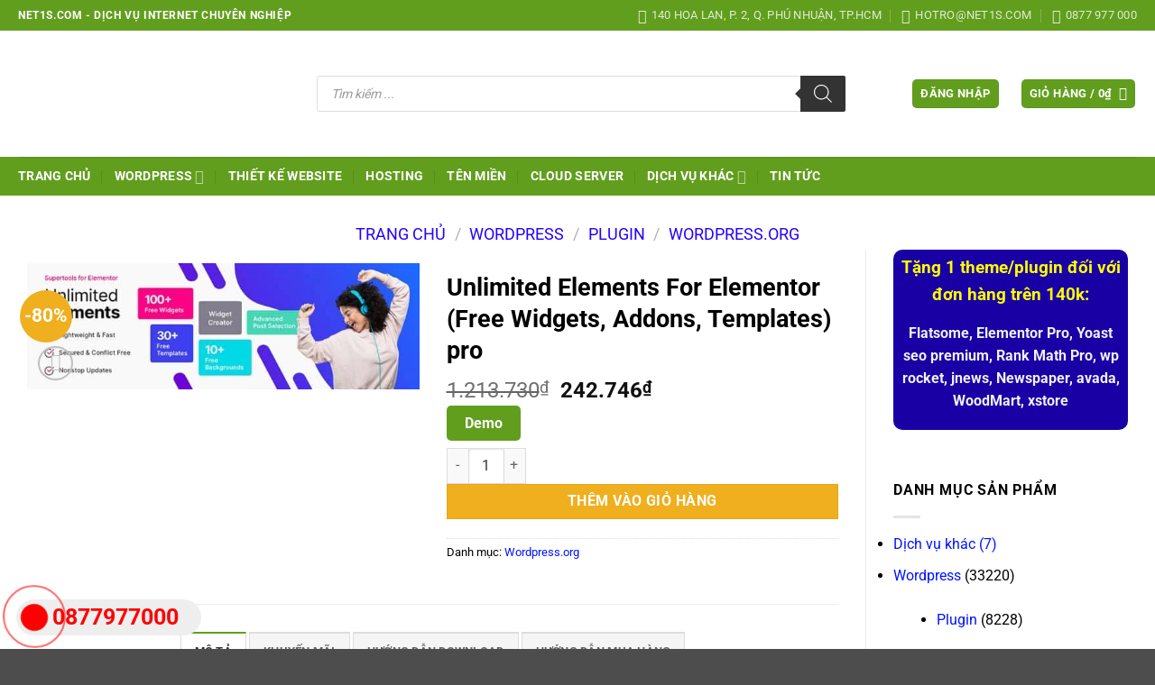

--- FILE ---
content_type: text/html; charset=UTF-8
request_url: https://net1s.com/san-pham/unlimited-elements-for-elementor-free-widgets-addons-templates-pro/
body_size: 51023
content:
<!DOCTYPE html>
<html lang="vi" class="loading-site no-js">
<head><meta charset="UTF-8" /><script>if(navigator.userAgent.match(/MSIE|Internet Explorer/i)||navigator.userAgent.match(/Trident\/7\..*?rv:11/i)){var href=document.location.href;if(!href.match(/[?&]nowprocket/)){if(href.indexOf("?")==-1){if(href.indexOf("#")==-1){document.location.href=href+"?nowprocket=1"}else{document.location.href=href.replace("#","?nowprocket=1#")}}else{if(href.indexOf("#")==-1){document.location.href=href+"&nowprocket=1"}else{document.location.href=href.replace("#","&nowprocket=1#")}}}}</script><script>(()=>{class RocketLazyLoadScripts{constructor(){this.v="2.0.4",this.userEvents=["keydown","keyup","mousedown","mouseup","mousemove","mouseover","mouseout","touchmove","touchstart","touchend","touchcancel","wheel","click","dblclick","input"],this.attributeEvents=["onblur","onclick","oncontextmenu","ondblclick","onfocus","onmousedown","onmouseenter","onmouseleave","onmousemove","onmouseout","onmouseover","onmouseup","onmousewheel","onscroll","onsubmit"]}async t(){this.i(),this.o(),/iP(ad|hone)/.test(navigator.userAgent)&&this.h(),this.u(),this.l(this),this.m(),this.k(this),this.p(this),this._(),await Promise.all([this.R(),this.L()]),this.lastBreath=Date.now(),this.S(this),this.P(),this.D(),this.O(),this.M(),await this.C(this.delayedScripts.normal),await this.C(this.delayedScripts.defer),await this.C(this.delayedScripts.async),await this.T(),await this.F(),await this.j(),await this.A(),window.dispatchEvent(new Event("rocket-allScriptsLoaded")),this.everythingLoaded=!0,this.lastTouchEnd&&await new Promise(t=>setTimeout(t,500-Date.now()+this.lastTouchEnd)),this.I(),this.H(),this.U(),this.W()}i(){this.CSPIssue=sessionStorage.getItem("rocketCSPIssue"),document.addEventListener("securitypolicyviolation",t=>{this.CSPIssue||"script-src-elem"!==t.violatedDirective||"data"!==t.blockedURI||(this.CSPIssue=!0,sessionStorage.setItem("rocketCSPIssue",!0))},{isRocket:!0})}o(){window.addEventListener("pageshow",t=>{this.persisted=t.persisted,this.realWindowLoadedFired=!0},{isRocket:!0}),window.addEventListener("pagehide",()=>{this.onFirstUserAction=null},{isRocket:!0})}h(){let t;function e(e){t=e}window.addEventListener("touchstart",e,{isRocket:!0}),window.addEventListener("touchend",function i(o){o.changedTouches[0]&&t.changedTouches[0]&&Math.abs(o.changedTouches[0].pageX-t.changedTouches[0].pageX)<10&&Math.abs(o.changedTouches[0].pageY-t.changedTouches[0].pageY)<10&&o.timeStamp-t.timeStamp<200&&(window.removeEventListener("touchstart",e,{isRocket:!0}),window.removeEventListener("touchend",i,{isRocket:!0}),"INPUT"===o.target.tagName&&"text"===o.target.type||(o.target.dispatchEvent(new TouchEvent("touchend",{target:o.target,bubbles:!0})),o.target.dispatchEvent(new MouseEvent("mouseover",{target:o.target,bubbles:!0})),o.target.dispatchEvent(new PointerEvent("click",{target:o.target,bubbles:!0,cancelable:!0,detail:1,clientX:o.changedTouches[0].clientX,clientY:o.changedTouches[0].clientY})),event.preventDefault()))},{isRocket:!0})}q(t){this.userActionTriggered||("mousemove"!==t.type||this.firstMousemoveIgnored?"keyup"===t.type||"mouseover"===t.type||"mouseout"===t.type||(this.userActionTriggered=!0,this.onFirstUserAction&&this.onFirstUserAction()):this.firstMousemoveIgnored=!0),"click"===t.type&&t.preventDefault(),t.stopPropagation(),t.stopImmediatePropagation(),"touchstart"===this.lastEvent&&"touchend"===t.type&&(this.lastTouchEnd=Date.now()),"click"===t.type&&(this.lastTouchEnd=0),this.lastEvent=t.type,t.composedPath&&t.composedPath()[0].getRootNode()instanceof ShadowRoot&&(t.rocketTarget=t.composedPath()[0]),this.savedUserEvents.push(t)}u(){this.savedUserEvents=[],this.userEventHandler=this.q.bind(this),this.userEvents.forEach(t=>window.addEventListener(t,this.userEventHandler,{passive:!1,isRocket:!0})),document.addEventListener("visibilitychange",this.userEventHandler,{isRocket:!0})}U(){this.userEvents.forEach(t=>window.removeEventListener(t,this.userEventHandler,{passive:!1,isRocket:!0})),document.removeEventListener("visibilitychange",this.userEventHandler,{isRocket:!0}),this.savedUserEvents.forEach(t=>{(t.rocketTarget||t.target).dispatchEvent(new window[t.constructor.name](t.type,t))})}m(){const t="return false",e=Array.from(this.attributeEvents,t=>"data-rocket-"+t),i="["+this.attributeEvents.join("],[")+"]",o="[data-rocket-"+this.attributeEvents.join("],[data-rocket-")+"]",s=(e,i,o)=>{o&&o!==t&&(e.setAttribute("data-rocket-"+i,o),e["rocket"+i]=new Function("event",o),e.setAttribute(i,t))};new MutationObserver(t=>{for(const n of t)"attributes"===n.type&&(n.attributeName.startsWith("data-rocket-")||this.everythingLoaded?n.attributeName.startsWith("data-rocket-")&&this.everythingLoaded&&this.N(n.target,n.attributeName.substring(12)):s(n.target,n.attributeName,n.target.getAttribute(n.attributeName))),"childList"===n.type&&n.addedNodes.forEach(t=>{if(t.nodeType===Node.ELEMENT_NODE)if(this.everythingLoaded)for(const i of[t,...t.querySelectorAll(o)])for(const t of i.getAttributeNames())e.includes(t)&&this.N(i,t.substring(12));else for(const e of[t,...t.querySelectorAll(i)])for(const t of e.getAttributeNames())this.attributeEvents.includes(t)&&s(e,t,e.getAttribute(t))})}).observe(document,{subtree:!0,childList:!0,attributeFilter:[...this.attributeEvents,...e]})}I(){this.attributeEvents.forEach(t=>{document.querySelectorAll("[data-rocket-"+t+"]").forEach(e=>{this.N(e,t)})})}N(t,e){const i=t.getAttribute("data-rocket-"+e);i&&(t.setAttribute(e,i),t.removeAttribute("data-rocket-"+e))}k(t){Object.defineProperty(HTMLElement.prototype,"onclick",{get(){return this.rocketonclick||null},set(e){this.rocketonclick=e,this.setAttribute(t.everythingLoaded?"onclick":"data-rocket-onclick","this.rocketonclick(event)")}})}S(t){function e(e,i){let o=e[i];e[i]=null,Object.defineProperty(e,i,{get:()=>o,set(s){t.everythingLoaded?o=s:e["rocket"+i]=o=s}})}e(document,"onreadystatechange"),e(window,"onload"),e(window,"onpageshow");try{Object.defineProperty(document,"readyState",{get:()=>t.rocketReadyState,set(e){t.rocketReadyState=e},configurable:!0}),document.readyState="loading"}catch(t){console.log("WPRocket DJE readyState conflict, bypassing")}}l(t){this.originalAddEventListener=EventTarget.prototype.addEventListener,this.originalRemoveEventListener=EventTarget.prototype.removeEventListener,this.savedEventListeners=[],EventTarget.prototype.addEventListener=function(e,i,o){o&&o.isRocket||!t.B(e,this)&&!t.userEvents.includes(e)||t.B(e,this)&&!t.userActionTriggered||e.startsWith("rocket-")||t.everythingLoaded?t.originalAddEventListener.call(this,e,i,o):(t.savedEventListeners.push({target:this,remove:!1,type:e,func:i,options:o}),"mouseenter"!==e&&"mouseleave"!==e||t.originalAddEventListener.call(this,e,t.savedUserEvents.push,o))},EventTarget.prototype.removeEventListener=function(e,i,o){o&&o.isRocket||!t.B(e,this)&&!t.userEvents.includes(e)||t.B(e,this)&&!t.userActionTriggered||e.startsWith("rocket-")||t.everythingLoaded?t.originalRemoveEventListener.call(this,e,i,o):t.savedEventListeners.push({target:this,remove:!0,type:e,func:i,options:o})}}J(t,e){this.savedEventListeners=this.savedEventListeners.filter(i=>{let o=i.type,s=i.target||window;return e!==o||t!==s||(this.B(o,s)&&(i.type="rocket-"+o),this.$(i),!1)})}H(){EventTarget.prototype.addEventListener=this.originalAddEventListener,EventTarget.prototype.removeEventListener=this.originalRemoveEventListener,this.savedEventListeners.forEach(t=>this.$(t))}$(t){t.remove?this.originalRemoveEventListener.call(t.target,t.type,t.func,t.options):this.originalAddEventListener.call(t.target,t.type,t.func,t.options)}p(t){let e;function i(e){return t.everythingLoaded?e:e.split(" ").map(t=>"load"===t||t.startsWith("load.")?"rocket-jquery-load":t).join(" ")}function o(o){function s(e){const s=o.fn[e];o.fn[e]=o.fn.init.prototype[e]=function(){return this[0]===window&&t.userActionTriggered&&("string"==typeof arguments[0]||arguments[0]instanceof String?arguments[0]=i(arguments[0]):"object"==typeof arguments[0]&&Object.keys(arguments[0]).forEach(t=>{const e=arguments[0][t];delete arguments[0][t],arguments[0][i(t)]=e})),s.apply(this,arguments),this}}if(o&&o.fn&&!t.allJQueries.includes(o)){const e={DOMContentLoaded:[],"rocket-DOMContentLoaded":[]};for(const t in e)document.addEventListener(t,()=>{e[t].forEach(t=>t())},{isRocket:!0});o.fn.ready=o.fn.init.prototype.ready=function(i){function s(){parseInt(o.fn.jquery)>2?setTimeout(()=>i.bind(document)(o)):i.bind(document)(o)}return"function"==typeof i&&(t.realDomReadyFired?!t.userActionTriggered||t.fauxDomReadyFired?s():e["rocket-DOMContentLoaded"].push(s):e.DOMContentLoaded.push(s)),o([])},s("on"),s("one"),s("off"),t.allJQueries.push(o)}e=o}t.allJQueries=[],o(window.jQuery),Object.defineProperty(window,"jQuery",{get:()=>e,set(t){o(t)}})}P(){const t=new Map;document.write=document.writeln=function(e){const i=document.currentScript,o=document.createRange(),s=i.parentElement;let n=t.get(i);void 0===n&&(n=i.nextSibling,t.set(i,n));const c=document.createDocumentFragment();o.setStart(c,0),c.appendChild(o.createContextualFragment(e)),s.insertBefore(c,n)}}async R(){return new Promise(t=>{this.userActionTriggered?t():this.onFirstUserAction=t})}async L(){return new Promise(t=>{document.addEventListener("DOMContentLoaded",()=>{this.realDomReadyFired=!0,t()},{isRocket:!0})})}async j(){return this.realWindowLoadedFired?Promise.resolve():new Promise(t=>{window.addEventListener("load",t,{isRocket:!0})})}M(){this.pendingScripts=[];this.scriptsMutationObserver=new MutationObserver(t=>{for(const e of t)e.addedNodes.forEach(t=>{"SCRIPT"!==t.tagName||t.noModule||t.isWPRocket||this.pendingScripts.push({script:t,promise:new Promise(e=>{const i=()=>{const i=this.pendingScripts.findIndex(e=>e.script===t);i>=0&&this.pendingScripts.splice(i,1),e()};t.addEventListener("load",i,{isRocket:!0}),t.addEventListener("error",i,{isRocket:!0}),setTimeout(i,1e3)})})})}),this.scriptsMutationObserver.observe(document,{childList:!0,subtree:!0})}async F(){await this.X(),this.pendingScripts.length?(await this.pendingScripts[0].promise,await this.F()):this.scriptsMutationObserver.disconnect()}D(){this.delayedScripts={normal:[],async:[],defer:[]},document.querySelectorAll("script[type$=rocketlazyloadscript]").forEach(t=>{t.hasAttribute("data-rocket-src")?t.hasAttribute("async")&&!1!==t.async?this.delayedScripts.async.push(t):t.hasAttribute("defer")&&!1!==t.defer||"module"===t.getAttribute("data-rocket-type")?this.delayedScripts.defer.push(t):this.delayedScripts.normal.push(t):this.delayedScripts.normal.push(t)})}async _(){await this.L();let t=[];document.querySelectorAll("script[type$=rocketlazyloadscript][data-rocket-src]").forEach(e=>{let i=e.getAttribute("data-rocket-src");if(i&&!i.startsWith("data:")){i.startsWith("//")&&(i=location.protocol+i);try{const o=new URL(i).origin;o!==location.origin&&t.push({src:o,crossOrigin:e.crossOrigin||"module"===e.getAttribute("data-rocket-type")})}catch(t){}}}),t=[...new Map(t.map(t=>[JSON.stringify(t),t])).values()],this.Y(t,"preconnect")}async G(t){if(await this.K(),!0!==t.noModule||!("noModule"in HTMLScriptElement.prototype))return new Promise(e=>{let i;function o(){(i||t).setAttribute("data-rocket-status","executed"),e()}try{if(navigator.userAgent.includes("Firefox/")||""===navigator.vendor||this.CSPIssue)i=document.createElement("script"),[...t.attributes].forEach(t=>{let e=t.nodeName;"type"!==e&&("data-rocket-type"===e&&(e="type"),"data-rocket-src"===e&&(e="src"),i.setAttribute(e,t.nodeValue))}),t.text&&(i.text=t.text),t.nonce&&(i.nonce=t.nonce),i.hasAttribute("src")?(i.addEventListener("load",o,{isRocket:!0}),i.addEventListener("error",()=>{i.setAttribute("data-rocket-status","failed-network"),e()},{isRocket:!0}),setTimeout(()=>{i.isConnected||e()},1)):(i.text=t.text,o()),i.isWPRocket=!0,t.parentNode.replaceChild(i,t);else{const i=t.getAttribute("data-rocket-type"),s=t.getAttribute("data-rocket-src");i?(t.type=i,t.removeAttribute("data-rocket-type")):t.removeAttribute("type"),t.addEventListener("load",o,{isRocket:!0}),t.addEventListener("error",i=>{this.CSPIssue&&i.target.src.startsWith("data:")?(console.log("WPRocket: CSP fallback activated"),t.removeAttribute("src"),this.G(t).then(e)):(t.setAttribute("data-rocket-status","failed-network"),e())},{isRocket:!0}),s?(t.fetchPriority="high",t.removeAttribute("data-rocket-src"),t.src=s):t.src="data:text/javascript;base64,"+window.btoa(unescape(encodeURIComponent(t.text)))}}catch(i){t.setAttribute("data-rocket-status","failed-transform"),e()}});t.setAttribute("data-rocket-status","skipped")}async C(t){const e=t.shift();return e?(e.isConnected&&await this.G(e),this.C(t)):Promise.resolve()}O(){this.Y([...this.delayedScripts.normal,...this.delayedScripts.defer,...this.delayedScripts.async],"preload")}Y(t,e){this.trash=this.trash||[];let i=!0;var o=document.createDocumentFragment();t.forEach(t=>{const s=t.getAttribute&&t.getAttribute("data-rocket-src")||t.src;if(s&&!s.startsWith("data:")){const n=document.createElement("link");n.href=s,n.rel=e,"preconnect"!==e&&(n.as="script",n.fetchPriority=i?"high":"low"),t.getAttribute&&"module"===t.getAttribute("data-rocket-type")&&(n.crossOrigin=!0),t.crossOrigin&&(n.crossOrigin=t.crossOrigin),t.integrity&&(n.integrity=t.integrity),t.nonce&&(n.nonce=t.nonce),o.appendChild(n),this.trash.push(n),i=!1}}),document.head.appendChild(o)}W(){this.trash.forEach(t=>t.remove())}async T(){try{document.readyState="interactive"}catch(t){}this.fauxDomReadyFired=!0;try{await this.K(),this.J(document,"readystatechange"),document.dispatchEvent(new Event("rocket-readystatechange")),await this.K(),document.rocketonreadystatechange&&document.rocketonreadystatechange(),await this.K(),this.J(document,"DOMContentLoaded"),document.dispatchEvent(new Event("rocket-DOMContentLoaded")),await this.K(),this.J(window,"DOMContentLoaded"),window.dispatchEvent(new Event("rocket-DOMContentLoaded"))}catch(t){console.error(t)}}async A(){try{document.readyState="complete"}catch(t){}try{await this.K(),this.J(document,"readystatechange"),document.dispatchEvent(new Event("rocket-readystatechange")),await this.K(),document.rocketonreadystatechange&&document.rocketonreadystatechange(),await this.K(),this.J(window,"load"),window.dispatchEvent(new Event("rocket-load")),await this.K(),window.rocketonload&&window.rocketonload(),await this.K(),this.allJQueries.forEach(t=>t(window).trigger("rocket-jquery-load")),await this.K(),this.J(window,"pageshow");const t=new Event("rocket-pageshow");t.persisted=this.persisted,window.dispatchEvent(t),await this.K(),window.rocketonpageshow&&window.rocketonpageshow({persisted:this.persisted})}catch(t){console.error(t)}}async K(){Date.now()-this.lastBreath>45&&(await this.X(),this.lastBreath=Date.now())}async X(){return document.hidden?new Promise(t=>setTimeout(t)):new Promise(t=>requestAnimationFrame(t))}B(t,e){return e===document&&"readystatechange"===t||(e===document&&"DOMContentLoaded"===t||(e===window&&"DOMContentLoaded"===t||(e===window&&"load"===t||e===window&&"pageshow"===t)))}static run(){(new RocketLazyLoadScripts).t()}}RocketLazyLoadScripts.run()})();</script>
	<meta name='dmca-site-verification' content='OHJBVTI0ZzAxUHVPd1UwL2gxOS9nQT090' />
	<!-- Google Tag Manager -->
<script type="rocketlazyloadscript">(function(w,d,s,l,i){w[l]=w[l]||[];w[l].push({'gtm.start':
new Date().getTime(),event:'gtm.js'});var f=d.getElementsByTagName(s)[0],
j=d.createElement(s),dl=l!='dataLayer'?'&l='+l:'';j.async=true;j.src=
'https://www.googletagmanager.com/gtm.js?id='+i+dl;f.parentNode.insertBefore(j,f);
})(window,document,'script','dataLayer','GTM-TPP85K5');</script>
<!-- End Google Tag Manager -->
	<meta name="theme-color" content="#629E1E">
	
	<link rel="profile" href="https://gmpg.org/xfn/11" />
	<link rel="pingback" href="https://net1s.com/xmlrpc.php" />

	<script type="rocketlazyloadscript">(function(html){html.className = html.className.replace(/\bno-js\b/,'js')})(document.documentElement);</script>
<meta name='robots' content='index, follow, max-image-preview:large, max-snippet:-1, max-video-preview:-1' />
<meta name="viewport" content="width=device-width, initial-scale=1" />
	<!-- This site is optimized with the Yoast SEO plugin v26.6 - https://yoast.com/wordpress/plugins/seo/ -->
	<title>Unlimited Elements For Elementor (Free Widgets, Addons, Templates) pro - Net1s.com</title>
<link data-wpr-hosted-gf-parameters="family=-apple-system%2C%20BlinkMacSystemFont%2C%20%26quot%3BSegoe%20UI%26quot%3B%2C%20Roboto%2C%20Oxygen-Sans%2C%20Ubuntu%2C%20Cantarell%2C%20%26quot%3BHelvetica%20Neue%26quot%3B%2C%20sans-serif%7CRoboto%3Aregular%2Cregular%2C700%7CDancing%20Script%3Aregular%2C400&display=swap" href="https://net1s.com/wp-content/cache/fonts/1/google-fonts/css/3/4/a/c4e68eb90803d69a4b2a8632ab028.css" rel="stylesheet">
	<meta name="description" content="Unlimited Elements For Elementor (Free Widgets, Addons, Templates) pro" />
	<link rel="canonical" href="https://net1s.com/san-pham/unlimited-elements-for-elementor-free-widgets-addons-templates-pro/" />
	<meta property="og:locale" content="vi_VN" />
	<meta property="og:type" content="article" />
	<meta property="og:title" content="Unlimited Elements For Elementor (Free Widgets, Addons, Templates) pro - Net1s.com" />
	<meta property="og:description" content="Unlimited Elements For Elementor (Free Widgets, Addons, Templates) pro" />
	<meta property="og:url" content="https://net1s.com/san-pham/unlimited-elements-for-elementor-free-widgets-addons-templates-pro/" />
	<meta property="og:site_name" content="Net1s.com" />
	<meta property="article:modified_time" content="2025-12-28T16:37:48+00:00" />
	<meta property="og:image" content="https://net1s.com/wp-content/uploads/2024/12/banner-772x250-32.jpg" />
	<meta property="og:image:width" content="772" />
	<meta property="og:image:height" content="250" />
	<meta property="og:image:type" content="image/jpeg" />
	<meta name="twitter:card" content="summary_large_image" />
	<meta name="twitter:label1" content="Ước tính thời gian đọc" />
	<meta name="twitter:data1" content="10 phút" />
	<script type="application/ld+json" class="yoast-schema-graph">{"@context":"https://schema.org","@graph":[{"@type":"WebPage","@id":"https://net1s.com/san-pham/unlimited-elements-for-elementor-free-widgets-addons-templates-pro/","url":"https://net1s.com/san-pham/unlimited-elements-for-elementor-free-widgets-addons-templates-pro/","name":"Unlimited Elements For Elementor (Free Widgets, Addons, Templates) pro - Net1s.com","isPartOf":{"@id":"https://net1s.com/#website"},"primaryImageOfPage":{"@id":"https://net1s.com/san-pham/unlimited-elements-for-elementor-free-widgets-addons-templates-pro/#primaryimage"},"image":{"@id":"https://net1s.com/san-pham/unlimited-elements-for-elementor-free-widgets-addons-templates-pro/#primaryimage"},"thumbnailUrl":"https://net1s.com/wp-content/uploads/2024/12/banner-772x250-32.jpg","datePublished":"2024-12-19T15:47:41+00:00","dateModified":"2025-12-28T16:37:48+00:00","description":"Unlimited Elements For Elementor (Free Widgets, Addons, Templates) pro","breadcrumb":{"@id":"https://net1s.com/san-pham/unlimited-elements-for-elementor-free-widgets-addons-templates-pro/#breadcrumb"},"inLanguage":"vi","potentialAction":[{"@type":"ReadAction","target":["https://net1s.com/san-pham/unlimited-elements-for-elementor-free-widgets-addons-templates-pro/"]}]},{"@type":"ImageObject","inLanguage":"vi","@id":"https://net1s.com/san-pham/unlimited-elements-for-elementor-free-widgets-addons-templates-pro/#primaryimage","url":"https://net1s.com/wp-content/uploads/2024/12/banner-772x250-32.jpg","contentUrl":"https://net1s.com/wp-content/uploads/2024/12/banner-772x250-32.jpg","width":772,"height":250},{"@type":"BreadcrumbList","@id":"https://net1s.com/san-pham/unlimited-elements-for-elementor-free-widgets-addons-templates-pro/#breadcrumb","itemListElement":[{"@type":"ListItem","position":1,"name":"Cửa hàng","item":"https://net1s.com/cua-hang/"},{"@type":"ListItem","position":2,"name":"Unlimited Elements For Elementor (Free Widgets, Addons, Templates) pro"}]},{"@type":"WebSite","@id":"https://net1s.com/#website","url":"https://net1s.com/","name":"Net1s.com","description":"Dịch vụ internet","publisher":{"@id":"https://net1s.com/#organization"},"potentialAction":[{"@type":"SearchAction","target":{"@type":"EntryPoint","urlTemplate":"https://net1s.com/?s={search_term_string}"},"query-input":{"@type":"PropertyValueSpecification","valueRequired":true,"valueName":"search_term_string"}}],"inLanguage":"vi"},{"@type":"Organization","@id":"https://net1s.com/#organization","name":"net1s.com","url":"https://net1s.com/","logo":{"@type":"ImageObject","inLanguage":"vi","@id":"https://net1s.com/#/schema/logo/image/","url":"https://net1s.com/wp-content/uploads/2021/02/logo-net1s.png","contentUrl":"https://net1s.com/wp-content/uploads/2021/02/logo-net1s.png","width":276,"height":117,"caption":"net1s.com"},"image":{"@id":"https://net1s.com/#/schema/logo/image/"}}]}</script>
	<!-- / Yoast SEO plugin. -->


<link rel='dns-prefetch' href='//fonts.googleapis.com' />
<link href='https://fonts.gstatic.com' crossorigin rel='preconnect' />
<link rel='prefetch' href='https://net1s.com/wp-content/themes/flatsome/assets/js/flatsome.js?ver=e2eddd6c228105dac048' />
<link rel='prefetch' href='https://net1s.com/wp-content/themes/flatsome/assets/js/chunk.slider.js?ver=3.20.4' />
<link rel='prefetch' href='https://net1s.com/wp-content/themes/flatsome/assets/js/chunk.popups.js?ver=3.20.4' />
<link rel='prefetch' href='https://net1s.com/wp-content/themes/flatsome/assets/js/chunk.tooltips.js?ver=3.20.4' />
<link rel='prefetch' href='https://net1s.com/wp-content/themes/flatsome/assets/js/woocommerce.js?ver=1c9be63d628ff7c3ff4c' />
<link rel="alternate" type="application/rss+xml" title="Dòng thông tin Net1s.com &raquo;" href="https://net1s.com/feed/" />
<link rel="alternate" type="application/rss+xml" title="Net1s.com &raquo; Dòng bình luận" href="https://net1s.com/comments/feed/" />
<link rel="alternate" title="oNhúng (JSON)" type="application/json+oembed" href="https://net1s.com/wp-json/oembed/1.0/embed?url=https%3A%2F%2Fnet1s.com%2Fsan-pham%2Funlimited-elements-for-elementor-free-widgets-addons-templates-pro%2F" />
<link rel="alternate" title="oNhúng (XML)" type="text/xml+oembed" href="https://net1s.com/wp-json/oembed/1.0/embed?url=https%3A%2F%2Fnet1s.com%2Fsan-pham%2Funlimited-elements-for-elementor-free-widgets-addons-templates-pro%2F&#038;format=xml" />
<style id='wp-img-auto-sizes-contain-inline-css' type='text/css'>
img:is([sizes=auto i],[sizes^="auto," i]){contain-intrinsic-size:3000px 1500px}
/*# sourceURL=wp-img-auto-sizes-contain-inline-css */
</style>
<link data-minify="1" rel='stylesheet' id='mpay-style-css' href='https://net1s.com/wp-content/cache/min/1/wp-content/plugins/bck-tu-dong-xac-nhan-thanh-toan-chuyen-khoan-ngan-hang/assets/css/style.css?ver=1767408883' type='text/css' media='all' />
<link rel='stylesheet' id='woocommerce-multi-currency-css' href='https://net1s.com/wp-content/plugins/woocommerce-multi-currency/css/woocommerce-multi-currency.min.css?ver=2.3.12' type='text/css' media='all' />
<style id='woocommerce-multi-currency-inline-css' type='text/css'>
.woocommerce-multi-currency .wmc-list-currencies .wmc-currency.wmc-active {background: #f78080 !important;}.woocommerce-multi-currency .wmc-list-currencies .wmc-currency:hover {background: #f78080 !important;}.woocommerce-multi-currency .wmc-list-currencies .wmc-currency,.woocommerce-multi-currency .wmc-title, .woocommerce-multi-currency.wmc-price-switcher a {background: #212121 !important;}.woocommerce-multi-currency .wmc-title, .woocommerce-multi-currency .wmc-list-currencies .wmc-currency span,.woocommerce-multi-currency .wmc-list-currencies .wmc-currency a,.woocommerce-multi-currency.wmc-price-switcher a {color: #ffffff !important;}@media screen and (min-width: 769px) {.woocommerce-multi-currency.wmc-sidebar{top:50% !important;}}.woocommerce-multi-currency.wmc-sidebar .wmc-list-currencies .wmc-sidebar-open{background-color:#99999900;color:#cccccc;}.woocommerce-multi-currency.wmc-shortcode .wmc-currency{background-color:#ffffff;color:#212121}.woocommerce-multi-currency.wmc-shortcode .wmc-currency.wmc-active,.woocommerce-multi-currency.wmc-shortcode .wmc-current-currency{background-color:#ffffff;color:#212121}.woocommerce-multi-currency.wmc-shortcode.vertical-currency-symbols-circle:not(.wmc-currency-trigger-click) .wmc-currency-wrapper:hover .wmc-sub-currency,.woocommerce-multi-currency.wmc-shortcode.vertical-currency-symbols-circle.wmc-currency-trigger-click .wmc-sub-currency{animation: height_slide 100ms;}@keyframes height_slide {0% {height: 0;} 100% {height: 100%;} }
/*# sourceURL=woocommerce-multi-currency-inline-css */
</style>
<style id='wp-emoji-styles-inline-css' type='text/css'>

	img.wp-smiley, img.emoji {
		display: inline !important;
		border: none !important;
		box-shadow: none !important;
		height: 1em !important;
		width: 1em !important;
		margin: 0 0.07em !important;
		vertical-align: -0.1em !important;
		background: none !important;
		padding: 0 !important;
	}
/*# sourceURL=wp-emoji-styles-inline-css */
</style>
<style id='wp-block-library-inline-css' type='text/css'>
:root{--wp-block-synced-color:#7a00df;--wp-block-synced-color--rgb:122,0,223;--wp-bound-block-color:var(--wp-block-synced-color);--wp-editor-canvas-background:#ddd;--wp-admin-theme-color:#007cba;--wp-admin-theme-color--rgb:0,124,186;--wp-admin-theme-color-darker-10:#006ba1;--wp-admin-theme-color-darker-10--rgb:0,107,160.5;--wp-admin-theme-color-darker-20:#005a87;--wp-admin-theme-color-darker-20--rgb:0,90,135;--wp-admin-border-width-focus:2px}@media (min-resolution:192dpi){:root{--wp-admin-border-width-focus:1.5px}}.wp-element-button{cursor:pointer}:root .has-very-light-gray-background-color{background-color:#eee}:root .has-very-dark-gray-background-color{background-color:#313131}:root .has-very-light-gray-color{color:#eee}:root .has-very-dark-gray-color{color:#313131}:root .has-vivid-green-cyan-to-vivid-cyan-blue-gradient-background{background:linear-gradient(135deg,#00d084,#0693e3)}:root .has-purple-crush-gradient-background{background:linear-gradient(135deg,#34e2e4,#4721fb 50%,#ab1dfe)}:root .has-hazy-dawn-gradient-background{background:linear-gradient(135deg,#faaca8,#dad0ec)}:root .has-subdued-olive-gradient-background{background:linear-gradient(135deg,#fafae1,#67a671)}:root .has-atomic-cream-gradient-background{background:linear-gradient(135deg,#fdd79a,#004a59)}:root .has-nightshade-gradient-background{background:linear-gradient(135deg,#330968,#31cdcf)}:root .has-midnight-gradient-background{background:linear-gradient(135deg,#020381,#2874fc)}:root{--wp--preset--font-size--normal:16px;--wp--preset--font-size--huge:42px}.has-regular-font-size{font-size:1em}.has-larger-font-size{font-size:2.625em}.has-normal-font-size{font-size:var(--wp--preset--font-size--normal)}.has-huge-font-size{font-size:var(--wp--preset--font-size--huge)}.has-text-align-center{text-align:center}.has-text-align-left{text-align:left}.has-text-align-right{text-align:right}.has-fit-text{white-space:nowrap!important}#end-resizable-editor-section{display:none}.aligncenter{clear:both}.items-justified-left{justify-content:flex-start}.items-justified-center{justify-content:center}.items-justified-right{justify-content:flex-end}.items-justified-space-between{justify-content:space-between}.screen-reader-text{border:0;clip-path:inset(50%);height:1px;margin:-1px;overflow:hidden;padding:0;position:absolute;width:1px;word-wrap:normal!important}.screen-reader-text:focus{background-color:#ddd;clip-path:none;color:#444;display:block;font-size:1em;height:auto;left:5px;line-height:normal;padding:15px 23px 14px;text-decoration:none;top:5px;width:auto;z-index:100000}html :where(.has-border-color){border-style:solid}html :where([style*=border-top-color]){border-top-style:solid}html :where([style*=border-right-color]){border-right-style:solid}html :where([style*=border-bottom-color]){border-bottom-style:solid}html :where([style*=border-left-color]){border-left-style:solid}html :where([style*=border-width]){border-style:solid}html :where([style*=border-top-width]){border-top-style:solid}html :where([style*=border-right-width]){border-right-style:solid}html :where([style*=border-bottom-width]){border-bottom-style:solid}html :where([style*=border-left-width]){border-left-style:solid}html :where(img[class*=wp-image-]){height:auto;max-width:100%}:where(figure){margin:0 0 1em}html :where(.is-position-sticky){--wp-admin--admin-bar--position-offset:var(--wp-admin--admin-bar--height,0px)}@media screen and (max-width:600px){html :where(.is-position-sticky){--wp-admin--admin-bar--position-offset:0px}}

/*# sourceURL=wp-block-library-inline-css */
</style><link data-minify="1" rel='stylesheet' id='wc-blocks-style-css' href='https://net1s.com/wp-content/cache/min/1/wp-content/plugins/woocommerce/assets/client/blocks/wc-blocks.css?ver=1767408883' type='text/css' media='all' />
<style id='global-styles-inline-css' type='text/css'>
:root{--wp--preset--aspect-ratio--square: 1;--wp--preset--aspect-ratio--4-3: 4/3;--wp--preset--aspect-ratio--3-4: 3/4;--wp--preset--aspect-ratio--3-2: 3/2;--wp--preset--aspect-ratio--2-3: 2/3;--wp--preset--aspect-ratio--16-9: 16/9;--wp--preset--aspect-ratio--9-16: 9/16;--wp--preset--color--black: #000000;--wp--preset--color--cyan-bluish-gray: #abb8c3;--wp--preset--color--white: #ffffff;--wp--preset--color--pale-pink: #f78da7;--wp--preset--color--vivid-red: #cf2e2e;--wp--preset--color--luminous-vivid-orange: #ff6900;--wp--preset--color--luminous-vivid-amber: #fcb900;--wp--preset--color--light-green-cyan: #7bdcb5;--wp--preset--color--vivid-green-cyan: #00d084;--wp--preset--color--pale-cyan-blue: #8ed1fc;--wp--preset--color--vivid-cyan-blue: #0693e3;--wp--preset--color--vivid-purple: #9b51e0;--wp--preset--color--primary: #629e1e;--wp--preset--color--secondary: #efaf1e;--wp--preset--color--success: #627D47;--wp--preset--color--alert: #b20000;--wp--preset--gradient--vivid-cyan-blue-to-vivid-purple: linear-gradient(135deg,rgb(6,147,227) 0%,rgb(155,81,224) 100%);--wp--preset--gradient--light-green-cyan-to-vivid-green-cyan: linear-gradient(135deg,rgb(122,220,180) 0%,rgb(0,208,130) 100%);--wp--preset--gradient--luminous-vivid-amber-to-luminous-vivid-orange: linear-gradient(135deg,rgb(252,185,0) 0%,rgb(255,105,0) 100%);--wp--preset--gradient--luminous-vivid-orange-to-vivid-red: linear-gradient(135deg,rgb(255,105,0) 0%,rgb(207,46,46) 100%);--wp--preset--gradient--very-light-gray-to-cyan-bluish-gray: linear-gradient(135deg,rgb(238,238,238) 0%,rgb(169,184,195) 100%);--wp--preset--gradient--cool-to-warm-spectrum: linear-gradient(135deg,rgb(74,234,220) 0%,rgb(151,120,209) 20%,rgb(207,42,186) 40%,rgb(238,44,130) 60%,rgb(251,105,98) 80%,rgb(254,248,76) 100%);--wp--preset--gradient--blush-light-purple: linear-gradient(135deg,rgb(255,206,236) 0%,rgb(152,150,240) 100%);--wp--preset--gradient--blush-bordeaux: linear-gradient(135deg,rgb(254,205,165) 0%,rgb(254,45,45) 50%,rgb(107,0,62) 100%);--wp--preset--gradient--luminous-dusk: linear-gradient(135deg,rgb(255,203,112) 0%,rgb(199,81,192) 50%,rgb(65,88,208) 100%);--wp--preset--gradient--pale-ocean: linear-gradient(135deg,rgb(255,245,203) 0%,rgb(182,227,212) 50%,rgb(51,167,181) 100%);--wp--preset--gradient--electric-grass: linear-gradient(135deg,rgb(202,248,128) 0%,rgb(113,206,126) 100%);--wp--preset--gradient--midnight: linear-gradient(135deg,rgb(2,3,129) 0%,rgb(40,116,252) 100%);--wp--preset--font-size--small: 13px;--wp--preset--font-size--medium: 20px;--wp--preset--font-size--large: 36px;--wp--preset--font-size--x-large: 42px;--wp--preset--spacing--20: 0.44rem;--wp--preset--spacing--30: 0.67rem;--wp--preset--spacing--40: 1rem;--wp--preset--spacing--50: 1.5rem;--wp--preset--spacing--60: 2.25rem;--wp--preset--spacing--70: 3.38rem;--wp--preset--spacing--80: 5.06rem;--wp--preset--shadow--natural: 6px 6px 9px rgba(0, 0, 0, 0.2);--wp--preset--shadow--deep: 12px 12px 50px rgba(0, 0, 0, 0.4);--wp--preset--shadow--sharp: 6px 6px 0px rgba(0, 0, 0, 0.2);--wp--preset--shadow--outlined: 6px 6px 0px -3px rgb(255, 255, 255), 6px 6px rgb(0, 0, 0);--wp--preset--shadow--crisp: 6px 6px 0px rgb(0, 0, 0);}:where(body) { margin: 0; }.wp-site-blocks > .alignleft { float: left; margin-right: 2em; }.wp-site-blocks > .alignright { float: right; margin-left: 2em; }.wp-site-blocks > .aligncenter { justify-content: center; margin-left: auto; margin-right: auto; }:where(.is-layout-flex){gap: 0.5em;}:where(.is-layout-grid){gap: 0.5em;}.is-layout-flow > .alignleft{float: left;margin-inline-start: 0;margin-inline-end: 2em;}.is-layout-flow > .alignright{float: right;margin-inline-start: 2em;margin-inline-end: 0;}.is-layout-flow > .aligncenter{margin-left: auto !important;margin-right: auto !important;}.is-layout-constrained > .alignleft{float: left;margin-inline-start: 0;margin-inline-end: 2em;}.is-layout-constrained > .alignright{float: right;margin-inline-start: 2em;margin-inline-end: 0;}.is-layout-constrained > .aligncenter{margin-left: auto !important;margin-right: auto !important;}.is-layout-constrained > :where(:not(.alignleft):not(.alignright):not(.alignfull)){margin-left: auto !important;margin-right: auto !important;}body .is-layout-flex{display: flex;}.is-layout-flex{flex-wrap: wrap;align-items: center;}.is-layout-flex > :is(*, div){margin: 0;}body .is-layout-grid{display: grid;}.is-layout-grid > :is(*, div){margin: 0;}body{padding-top: 0px;padding-right: 0px;padding-bottom: 0px;padding-left: 0px;}a:where(:not(.wp-element-button)){text-decoration: none;}:root :where(.wp-element-button, .wp-block-button__link){background-color: #32373c;border-width: 0;color: #fff;font-family: inherit;font-size: inherit;font-style: inherit;font-weight: inherit;letter-spacing: inherit;line-height: inherit;padding-top: calc(0.667em + 2px);padding-right: calc(1.333em + 2px);padding-bottom: calc(0.667em + 2px);padding-left: calc(1.333em + 2px);text-decoration: none;text-transform: inherit;}.has-black-color{color: var(--wp--preset--color--black) !important;}.has-cyan-bluish-gray-color{color: var(--wp--preset--color--cyan-bluish-gray) !important;}.has-white-color{color: var(--wp--preset--color--white) !important;}.has-pale-pink-color{color: var(--wp--preset--color--pale-pink) !important;}.has-vivid-red-color{color: var(--wp--preset--color--vivid-red) !important;}.has-luminous-vivid-orange-color{color: var(--wp--preset--color--luminous-vivid-orange) !important;}.has-luminous-vivid-amber-color{color: var(--wp--preset--color--luminous-vivid-amber) !important;}.has-light-green-cyan-color{color: var(--wp--preset--color--light-green-cyan) !important;}.has-vivid-green-cyan-color{color: var(--wp--preset--color--vivid-green-cyan) !important;}.has-pale-cyan-blue-color{color: var(--wp--preset--color--pale-cyan-blue) !important;}.has-vivid-cyan-blue-color{color: var(--wp--preset--color--vivid-cyan-blue) !important;}.has-vivid-purple-color{color: var(--wp--preset--color--vivid-purple) !important;}.has-primary-color{color: var(--wp--preset--color--primary) !important;}.has-secondary-color{color: var(--wp--preset--color--secondary) !important;}.has-success-color{color: var(--wp--preset--color--success) !important;}.has-alert-color{color: var(--wp--preset--color--alert) !important;}.has-black-background-color{background-color: var(--wp--preset--color--black) !important;}.has-cyan-bluish-gray-background-color{background-color: var(--wp--preset--color--cyan-bluish-gray) !important;}.has-white-background-color{background-color: var(--wp--preset--color--white) !important;}.has-pale-pink-background-color{background-color: var(--wp--preset--color--pale-pink) !important;}.has-vivid-red-background-color{background-color: var(--wp--preset--color--vivid-red) !important;}.has-luminous-vivid-orange-background-color{background-color: var(--wp--preset--color--luminous-vivid-orange) !important;}.has-luminous-vivid-amber-background-color{background-color: var(--wp--preset--color--luminous-vivid-amber) !important;}.has-light-green-cyan-background-color{background-color: var(--wp--preset--color--light-green-cyan) !important;}.has-vivid-green-cyan-background-color{background-color: var(--wp--preset--color--vivid-green-cyan) !important;}.has-pale-cyan-blue-background-color{background-color: var(--wp--preset--color--pale-cyan-blue) !important;}.has-vivid-cyan-blue-background-color{background-color: var(--wp--preset--color--vivid-cyan-blue) !important;}.has-vivid-purple-background-color{background-color: var(--wp--preset--color--vivid-purple) !important;}.has-primary-background-color{background-color: var(--wp--preset--color--primary) !important;}.has-secondary-background-color{background-color: var(--wp--preset--color--secondary) !important;}.has-success-background-color{background-color: var(--wp--preset--color--success) !important;}.has-alert-background-color{background-color: var(--wp--preset--color--alert) !important;}.has-black-border-color{border-color: var(--wp--preset--color--black) !important;}.has-cyan-bluish-gray-border-color{border-color: var(--wp--preset--color--cyan-bluish-gray) !important;}.has-white-border-color{border-color: var(--wp--preset--color--white) !important;}.has-pale-pink-border-color{border-color: var(--wp--preset--color--pale-pink) !important;}.has-vivid-red-border-color{border-color: var(--wp--preset--color--vivid-red) !important;}.has-luminous-vivid-orange-border-color{border-color: var(--wp--preset--color--luminous-vivid-orange) !important;}.has-luminous-vivid-amber-border-color{border-color: var(--wp--preset--color--luminous-vivid-amber) !important;}.has-light-green-cyan-border-color{border-color: var(--wp--preset--color--light-green-cyan) !important;}.has-vivid-green-cyan-border-color{border-color: var(--wp--preset--color--vivid-green-cyan) !important;}.has-pale-cyan-blue-border-color{border-color: var(--wp--preset--color--pale-cyan-blue) !important;}.has-vivid-cyan-blue-border-color{border-color: var(--wp--preset--color--vivid-cyan-blue) !important;}.has-vivid-purple-border-color{border-color: var(--wp--preset--color--vivid-purple) !important;}.has-primary-border-color{border-color: var(--wp--preset--color--primary) !important;}.has-secondary-border-color{border-color: var(--wp--preset--color--secondary) !important;}.has-success-border-color{border-color: var(--wp--preset--color--success) !important;}.has-alert-border-color{border-color: var(--wp--preset--color--alert) !important;}.has-vivid-cyan-blue-to-vivid-purple-gradient-background{background: var(--wp--preset--gradient--vivid-cyan-blue-to-vivid-purple) !important;}.has-light-green-cyan-to-vivid-green-cyan-gradient-background{background: var(--wp--preset--gradient--light-green-cyan-to-vivid-green-cyan) !important;}.has-luminous-vivid-amber-to-luminous-vivid-orange-gradient-background{background: var(--wp--preset--gradient--luminous-vivid-amber-to-luminous-vivid-orange) !important;}.has-luminous-vivid-orange-to-vivid-red-gradient-background{background: var(--wp--preset--gradient--luminous-vivid-orange-to-vivid-red) !important;}.has-very-light-gray-to-cyan-bluish-gray-gradient-background{background: var(--wp--preset--gradient--very-light-gray-to-cyan-bluish-gray) !important;}.has-cool-to-warm-spectrum-gradient-background{background: var(--wp--preset--gradient--cool-to-warm-spectrum) !important;}.has-blush-light-purple-gradient-background{background: var(--wp--preset--gradient--blush-light-purple) !important;}.has-blush-bordeaux-gradient-background{background: var(--wp--preset--gradient--blush-bordeaux) !important;}.has-luminous-dusk-gradient-background{background: var(--wp--preset--gradient--luminous-dusk) !important;}.has-pale-ocean-gradient-background{background: var(--wp--preset--gradient--pale-ocean) !important;}.has-electric-grass-gradient-background{background: var(--wp--preset--gradient--electric-grass) !important;}.has-midnight-gradient-background{background: var(--wp--preset--gradient--midnight) !important;}.has-small-font-size{font-size: var(--wp--preset--font-size--small) !important;}.has-medium-font-size{font-size: var(--wp--preset--font-size--medium) !important;}.has-large-font-size{font-size: var(--wp--preset--font-size--large) !important;}.has-x-large-font-size{font-size: var(--wp--preset--font-size--x-large) !important;}
/*# sourceURL=global-styles-inline-css */
</style>

<link rel='stylesheet' id='photoswipe-css' href='https://net1s.com/wp-content/cache/background-css/1/net1s.com/wp-content/plugins/woocommerce/assets/css/photoswipe/photoswipe.min.css?ver=10.4.3&wpr_t=1769037954' type='text/css' media='all' />
<link rel='stylesheet' id='photoswipe-default-skin-css' href='https://net1s.com/wp-content/cache/background-css/1/net1s.com/wp-content/plugins/woocommerce/assets/css/photoswipe/default-skin/default-skin.min.css?ver=10.4.3&wpr_t=1769037954' type='text/css' media='all' />
<style id='woocommerce-inline-inline-css' type='text/css'>
.woocommerce form .form-row .required { visibility: visible; }
/*# sourceURL=woocommerce-inline-inline-css */
</style>
<link rel='stylesheet' id='dgwt-wcas-style-css' href='https://net1s.com/wp-content/cache/background-css/1/net1s.com/wp-content/plugins/ajax-search-for-woocommerce-premium/assets/css/style.min.css?ver=1.31.0&wpr_t=1769037954' type='text/css' media='all' />
<link rel='stylesheet' id='wccs-public-css' href='https://net1s.com/wp-content/plugins/easy-woocommerce-discounts/public/css/wccs-public.min.css?ver=6.9' type='text/css' media='all' />
<link data-minify="1" rel='stylesheet' id='tablepress-default-css' href='https://net1s.com/wp-content/cache/min/1/wp-content/plugins/tablepress/css/build/default.css?ver=1767408883' type='text/css' media='all' />
<link data-minify="1" rel='stylesheet' id='flatsome-main-css' href='https://net1s.com/wp-content/cache/background-css/1/net1s.com/wp-content/cache/min/1/wp-content/themes/flatsome/assets/css/flatsome.css?ver=1767408883&wpr_t=1769037954' type='text/css' media='all' />
<style id='flatsome-main-inline-css' type='text/css'>
@font-face {
				font-family: "fl-icons";
				font-display: block;
				src: url(https://net1s.com/wp-content/themes/flatsome/assets/css/icons/fl-icons.eot?v=3.20.4);
				src:
					url(https://net1s.com/wp-content/themes/flatsome/assets/css/icons/fl-icons.eot#iefix?v=3.20.4) format("embedded-opentype"),
					url(https://net1s.com/wp-content/themes/flatsome/assets/css/icons/fl-icons.woff2?v=3.20.4) format("woff2"),
					url(https://net1s.com/wp-content/themes/flatsome/assets/css/icons/fl-icons.ttf?v=3.20.4) format("truetype"),
					url(https://net1s.com/wp-content/themes/flatsome/assets/css/icons/fl-icons.woff?v=3.20.4) format("woff"),
					url(https://net1s.com/wp-content/themes/flatsome/assets/css/icons/fl-icons.svg?v=3.20.4#fl-icons) format("svg");
			}
/*# sourceURL=flatsome-main-inline-css */
</style>
<link data-minify="1" rel='stylesheet' id='flatsome-shop-css' href='https://net1s.com/wp-content/cache/min/1/wp-content/themes/flatsome/assets/css/flatsome-shop.css?ver=1767408883' type='text/css' media='all' />
<link rel='stylesheet' id='flatsome-style-css' href='https://net1s.com/wp-content/themes/flatsome-child/style.css?ver=3.0' type='text/css' media='all' />

<style id='rocket-lazyload-inline-css' type='text/css'>
.rll-youtube-player{position:relative;padding-bottom:56.23%;height:0;overflow:hidden;max-width:100%;}.rll-youtube-player:focus-within{outline: 2px solid currentColor;outline-offset: 5px;}.rll-youtube-player iframe{position:absolute;top:0;left:0;width:100%;height:100%;z-index:100;background:0 0}.rll-youtube-player img{bottom:0;display:block;left:0;margin:auto;max-width:100%;width:100%;position:absolute;right:0;top:0;border:none;height:auto;-webkit-transition:.4s all;-moz-transition:.4s all;transition:.4s all}.rll-youtube-player img:hover{-webkit-filter:brightness(75%)}.rll-youtube-player .play{height:100%;width:100%;left:0;top:0;position:absolute;background:var(--wpr-bg-c3988acc-d2fe-403f-8367-6f7e9d0e61d0) no-repeat center;background-color: transparent !important;cursor:pointer;border:none;}
/*# sourceURL=rocket-lazyload-inline-css */
</style>
<script type="text/javascript" src="https://net1s.com/wp-includes/js/jquery/jquery.min.js?ver=3.7.1" id="jquery-core-js"></script>
<script type="text/javascript" src="https://net1s.com/wp-includes/js/jquery/jquery-migrate.min.js?ver=3.4.1" id="jquery-migrate-js"></script>
<script type="text/javascript" id="woocommerce-multi-currency-js-extra">
/* <![CDATA[ */
var wooMultiCurrencyParams = {"enableCacheCompatible":"0","ajaxUrl":"https://net1s.com/wp-admin/admin-ajax.php","nonce":"69082aec2d","switchByJS":"1","woo_subscription":"","extra_params":[],"current_currency":"VND","currencyByPaymentImmediately":"","click_to_expand_currencies_bar":"","filter_price_meta_query":"","filter_price_tax_query":"","filter_price_search_query":"","filter_price_query_vars":""};
//# sourceURL=woocommerce-multi-currency-js-extra
/* ]]> */
</script>
<script type="rocketlazyloadscript" data-rocket-type="text/javascript" data-rocket-src="https://net1s.com/wp-content/plugins/woocommerce-multi-currency/js/woocommerce-multi-currency.min.js?ver=2.3.12" id="woocommerce-multi-currency-js"></script>
<script type="rocketlazyloadscript" data-minify="1" data-rocket-type="text/javascript" data-rocket-src="https://net1s.com/wp-content/cache/min/1/wp-content/plugins/woocommerce-restricted-shipping-and-payment-pro/public/js/rspw-public.js?ver=1767408883" id="restricted-shipping-and-payment-for-woocommerce-js"></script>
<script type="rocketlazyloadscript" data-rocket-type="text/javascript" data-rocket-src="https://net1s.com/wp-content/plugins/woocommerce/assets/js/jquery-blockui/jquery.blockUI.min.js?ver=2.7.0-wc.10.4.3" id="wc-jquery-blockui-js" data-wp-strategy="defer"></script>
<script type="text/javascript" id="wc-add-to-cart-js-extra">
/* <![CDATA[ */
var wc_add_to_cart_params = {"ajax_url":"/wp-admin/admin-ajax.php","wc_ajax_url":"/?wc-ajax=%%endpoint%%","i18n_view_cart":"Xem gi\u1ecf h\u00e0ng","cart_url":"https://net1s.com/gio-hang/","is_cart":"","cart_redirect_after_add":"yes"};
//# sourceURL=wc-add-to-cart-js-extra
/* ]]> */
</script>
<script type="rocketlazyloadscript" data-rocket-type="text/javascript" data-rocket-src="https://net1s.com/wp-content/plugins/woocommerce/assets/js/frontend/add-to-cart.min.js?ver=10.4.3" id="wc-add-to-cart-js" defer="defer" data-wp-strategy="defer"></script>
<script type="rocketlazyloadscript" data-rocket-type="text/javascript" data-rocket-src="https://net1s.com/wp-content/plugins/woocommerce/assets/js/photoswipe/photoswipe.min.js?ver=4.1.1-wc.10.4.3" id="wc-photoswipe-js" defer="defer" data-wp-strategy="defer"></script>
<script type="rocketlazyloadscript" data-rocket-type="text/javascript" data-rocket-src="https://net1s.com/wp-content/plugins/woocommerce/assets/js/photoswipe/photoswipe-ui-default.min.js?ver=4.1.1-wc.10.4.3" id="wc-photoswipe-ui-default-js" defer="defer" data-wp-strategy="defer"></script>
<script type="text/javascript" id="wc-single-product-js-extra">
/* <![CDATA[ */
var wc_single_product_params = {"i18n_required_rating_text":"Vui l\u00f2ng ch\u1ecdn m\u1ed9t m\u1ee9c \u0111\u00e1nh gi\u00e1","i18n_rating_options":["1 tr\u00ean 5 sao","2 tr\u00ean 5 sao","3 tr\u00ean 5 sao","4 tr\u00ean 5 sao","5 tr\u00ean 5 sao"],"i18n_product_gallery_trigger_text":"Xem th\u01b0 vi\u1ec7n \u1ea3nh to\u00e0n m\u00e0n h\u00ecnh","review_rating_required":"yes","flexslider":{"rtl":false,"animation":"slide","smoothHeight":true,"directionNav":false,"controlNav":"thumbnails","slideshow":false,"animationSpeed":500,"animationLoop":false,"allowOneSlide":false},"zoom_enabled":"","zoom_options":[],"photoswipe_enabled":"1","photoswipe_options":{"shareEl":false,"closeOnScroll":false,"history":false,"hideAnimationDuration":0,"showAnimationDuration":0},"flexslider_enabled":""};
//# sourceURL=wc-single-product-js-extra
/* ]]> */
</script>
<script type="rocketlazyloadscript" data-rocket-type="text/javascript" data-rocket-src="https://net1s.com/wp-content/plugins/woocommerce/assets/js/frontend/single-product.min.js?ver=10.4.3" id="wc-single-product-js" defer="defer" data-wp-strategy="defer"></script>
<script type="rocketlazyloadscript" data-rocket-type="text/javascript" data-rocket-src="https://net1s.com/wp-content/plugins/woocommerce/assets/js/js-cookie/js.cookie.min.js?ver=2.1.4-wc.10.4.3" id="wc-js-cookie-js" data-wp-strategy="defer"></script>
<script type="text/javascript" id="woocommerce-multi-currency-switcher-js-extra">
/* <![CDATA[ */
var _woocommerce_multi_currency_params = {"use_session":"cookie","do_not_reload_page":"","ajax_url":"https://net1s.com/wp-admin/admin-ajax.php","posts_submit":"0","switch_by_js":"1","switch_container":"0"};
//# sourceURL=woocommerce-multi-currency-switcher-js-extra
/* ]]> */
</script>
<script type="rocketlazyloadscript" data-rocket-type="text/javascript" data-rocket-src="https://net1s.com/wp-content/plugins/woocommerce-multi-currency/js/woocommerce-multi-currency-switcher.min.js?ver=2.3.12" id="woocommerce-multi-currency-switcher-js"></script>
<link rel="https://api.w.org/" href="https://net1s.com/wp-json/" /><link rel="alternate" title="JSON" type="application/json" href="https://net1s.com/wp-json/wp/v2/product/175484" /><link rel="EditURI" type="application/rsd+xml" title="RSD" href="https://net1s.com/xmlrpc.php?rsd" />
<meta name="generator" content="WordPress 6.9" />
<meta name="generator" content="WooCommerce 10.4.3" />
<link rel='shortlink' href='https://net1s.com/?p=175484' />
<style type="text/css" id="csseditorglobal">
/* nut demo */
.product-short-description > p > a{
padding: 10px 20px;
background-color: #629E1E;
color: white;
font-weight: 700;
border-radius: 5px;
}
/* nut demo */
.payment_method_mpay_up_acb img{
    display: none;
}
.payment_method_mpay_up_tpbank img{
    display: none;
}
.bbImageWrapper{display: none;}
.vietqr-row{display:none}
strong {
font-weight: 600;
}
#tab-description > p > img{display: none;}
.live-preview-btn--blue{display:none}
.woocommerce-variation-price .price .woocommerce-Price-amount{color: red;font-size: 30px;}
.product-main {
    padding: 0px 0;
}
.image-tools .cart-icon {
  left: 178px;}
.cart-icon strong{
background: #56ff00;
}
#form-submit-pay{
display: none;
}
.box-excerpt{
        height: 27.25px;
    background: #b5ffad;
    padding: 5px 10px;
    width: 62px;
    text-align: center;
    border-radius: 6px;
    color: white;
}
th:first-child, td:first-child {
    padding-left: 5px;
}
.qcgg .pricing-table-header .price{display: none;}
.wpcf7 .wpcf7-form-control-wrap {
    display: contents;
}
.cottrai{
  padding-right: 5px;
    width: 50%;
    float: left;
}
.cotphai{
  padding-left: 5px;
    width: 50%;
    float: left;
}
.pricing-table .items {
    padding: 10px 5%;
}
.column-1{font-weight: bold;font-size: 17px;color: black;}
.nav-tabs+.tab-panels {
    padding: 5px;
}
p{margin-bottom: 15px;}</style>
<style type="text/css" id="csseditordesktop">
@media only screen and (min-width: 1024px)  {
.qcgg .pricing-table-header .price{display: none;}}
</style>
<style>.woocommerce-product-gallery{ opacity: 1 !important; }</style>		<style>
			.dgwt-wcas-ico-magnifier,.dgwt-wcas-ico-magnifier-handler{max-width:20px}.dgwt-wcas-search-wrapp{max-width:600px}		</style>
			<style>
		.dgwt-wcas-flatsome-up {
			margin-top: -40vh;
		}

		#search-lightbox .dgwt-wcas-sf-wrapp input[type=search].dgwt-wcas-search-input {
			height: 60px;
			font-size: 20px;
		}

		#search-lightbox .dgwt-wcas-search-wrapp {
			-webkit-transition: all 100ms ease-in-out;
			-moz-transition: all 100ms ease-in-out;
			-ms-transition: all 100ms ease-in-out;
			-o-transition: all 100ms ease-in-out;
			transition: all 100ms ease-in-out;
		}

		#search-lightbox .dgwt-wcas-sf-wrapp .dgwt-wcas-search-submit:before {
			top: 21px;
		}

		.dgwt-wcas-overlay-mobile-on .mfp-wrap .mfp-content {
			width: 100vw;
		}

		.dgwt-wcas-overlay-mobile-on .mfp-wrap,
		.dgwt-wcas-overlay-mobile-on .mfp-close,
		.dgwt-wcas-overlay-mobile-on .nav-sidebar {
			display: none;
		}

		.dgwt-wcas-overlay-mobile-on .main-menu-overlay {
			display: none;
		}

		.dgwt-wcas-open .header-search-dropdown .nav-dropdown {
			opacity: 1;
			max-height: inherit;
			left: -15px !important;
		}

		.dgwt-wcas-open:not(.dgwt-wcas-theme-flatsome-dd-sc) .nav-right .header-search-dropdown .nav-dropdown {
			left: auto;
			/*right: -15px;*/
		}

		.dgwt-wcas-theme-flatsome .nav-dropdown .dgwt-wcas-search-wrapp {
			min-width: 450px;
		}

		.header-search-form {
			min-width: 250px;
		}
	</style>
		<noscript><style>.woocommerce-product-gallery{ opacity: 1 !important; }</style></noscript>
	<link rel="icon" href="https://net1s.com/wp-content/uploads/2021/02/cropped-favicon512.png" sizes="32x32" />
<link rel="icon" href="https://net1s.com/wp-content/uploads/2021/02/cropped-favicon512.png" sizes="192x192" />
<link rel="apple-touch-icon" href="https://net1s.com/wp-content/uploads/2021/02/cropped-favicon512.png" />
<meta name="msapplication-TileImage" content="https://net1s.com/wp-content/uploads/2021/02/cropped-favicon512.png" />
<style id="custom-css" type="text/css">:root {--primary-color: #629e1e;--fs-color-primary: #629e1e;--fs-color-secondary: #efaf1e;--fs-color-success: #627D47;--fs-color-alert: #b20000;--fs-color-base: #000000;--fs-experimental-link-color: #0014ff;--fs-experimental-link-color-hover: #dd9933;}.tooltipster-base {--tooltip-color: #fff;--tooltip-bg-color: #000;}.off-canvas-right .mfp-content, .off-canvas-left .mfp-content {--drawer-width: 300px;}.off-canvas .mfp-content.off-canvas-cart {--drawer-width: 360px;}.container-width, .full-width .ubermenu-nav, .container, .row{max-width: 1270px}.row.row-collapse{max-width: 1240px}.row.row-small{max-width: 1262.5px}.row.row-large{max-width: 1300px}.header-main{height: 140px}#logo img{max-height: 140px}#logo{width:301px;}#logo img{padding:10px 0;}.header-bottom{min-height: 29px}.header-top{min-height: 34px}.transparent .header-main{height: 265px}.transparent #logo img{max-height: 265px}.has-transparent + .page-title:first-of-type,.has-transparent + #main > .page-title,.has-transparent + #main > div > .page-title,.has-transparent + #main .page-header-wrapper:first-of-type .page-title{padding-top: 345px;}.header.show-on-scroll,.stuck .header-main{height:70px!important}.stuck #logo img{max-height: 70px!important}.search-form{ width: 89%;}.header-bg-color {background-color: rgba(255,255,255,0.9)}.header-bottom {background-color: #629e1e}.top-bar-nav > li > a{line-height: 16px }.header-main .nav > li > a{line-height: 20px }.stuck .header-main .nav > li > a{line-height: 50px }@media (max-width: 549px) {.header-main{height: 70px}#logo img{max-height: 70px}}.nav-dropdown{font-size:100%}h1,h2,h3,h4,h5,h6,.heading-font{color: #000000;}body{font-size: 100%;}@media screen and (max-width: 549px){body{font-size: 100%;}}body{font-family: Roboto, sans-serif;}body {font-weight: 400;font-style: normal;}.nav > li > a {font-family: Roboto, sans-serif;}.mobile-sidebar-levels-2 .nav > li > ul > li > a {font-family: Roboto, sans-serif;}.nav > li > a,.mobile-sidebar-levels-2 .nav > li > ul > li > a {font-weight: 700;font-style: normal;}h1,h2,h3,h4,h5,h6,.heading-font, .off-canvas-center .nav-sidebar.nav-vertical > li > a{font-family: -apple-system, BlinkMacSystemFont, "Segoe UI", Roboto, Oxygen-Sans, Ubuntu, Cantarell, "Helvetica Neue", sans-serif;}.alt-font{font-family: "Dancing Script", sans-serif;}.alt-font {font-weight: 400!important;font-style: normal!important;}.header:not(.transparent) .header-nav-main.nav > li > a {color: #000000;}.header:not(.transparent) .header-bottom-nav.nav > li > a{color: #ffffff;}.header:not(.transparent) .header-bottom-nav.nav > li > a:hover,.header:not(.transparent) .header-bottom-nav.nav > li.active > a,.header:not(.transparent) .header-bottom-nav.nav > li.current > a,.header:not(.transparent) .header-bottom-nav.nav > li > a.active,.header:not(.transparent) .header-bottom-nav.nav > li > a.current{color: #000000;}.header-bottom-nav.nav-line-bottom > li > a:before,.header-bottom-nav.nav-line-grow > li > a:before,.header-bottom-nav.nav-line > li > a:before,.header-bottom-nav.nav-box > li > a:hover,.header-bottom-nav.nav-box > li.active > a,.header-bottom-nav.nav-pills > li > a:hover,.header-bottom-nav.nav-pills > li.active > a{color:#FFF!important;background-color: #000000;}.has-equal-box-heights .box-image {padding-top: 50%;}.shop-page-title.featured-title .title-bg{ background-image: var(--wpr-bg-656d3777-0516-448f-a0dc-dbd7562cb52b)!important;}@media screen and (min-width: 550px){.products .box-vertical .box-image{min-width: 300px!important;width: 300px!important;}}.footer-1{background-color: #ffffff}.footer-2{background-color: #629e1e}.page-title-small + main .product-container > .row{padding-top:0;}.nav-vertical-fly-out > li + li {border-top-width: 1px; border-top-style: solid;}.label-new.menu-item > a:after{content:"Mới";}.label-hot.menu-item > a:after{content:"Nổi bật";}.label-sale.menu-item > a:after{content:"Giảm giá";}.label-popular.menu-item > a:after{content:"Phổ biến";}</style>		<style type="text/css" id="wp-custom-css">
			
/* breadcrumbs */
.breadcrumbs {
    text-align: center;
    margin-top: 5px;
}
.breadcrumbs a{
   color:#2800ff;
}
/* breadcrumbs */
		</style>
		<noscript><style id="rocket-lazyload-nojs-css">.rll-youtube-player, [data-lazy-src]{display:none !important;}</style></noscript><link rel='stylesheet' id='wmc-flags-css' href='https://net1s.com/wp-content/cache/background-css/1/net1s.com/wp-content/plugins/woocommerce-multi-currency/css/flags-64.min.css?ver=2.3.12&wpr_t=1769037954' type='text/css' media='all' />
<style id="wpr-lazyload-bg-container"></style><style id="wpr-lazyload-bg-exclusion"></style>
<noscript>
<style id="wpr-lazyload-bg-nostyle">button.pswp__button{--wpr-bg-c6930749-b62d-4bec-be38-d1f77b5efb91: url('https://net1s.com/wp-content/plugins/woocommerce/assets/css/photoswipe/default-skin/default-skin.png');}.pswp__button,.pswp__button--arrow--left:before,.pswp__button--arrow--right:before{--wpr-bg-51eba2a4-fb36-4fad-9224-8d0312fd4c3d: url('https://net1s.com/wp-content/plugins/woocommerce/assets/css/photoswipe/default-skin/default-skin.png');}.pswp__preloader--active .pswp__preloader__icn{--wpr-bg-12b36393-0f9b-43ea-9408-3e289fb6bc5c: url('https://net1s.com/wp-content/plugins/woocommerce/assets/css/photoswipe/default-skin/preloader.gif');}.pswp--svg .pswp__button,.pswp--svg .pswp__button--arrow--left:before,.pswp--svg .pswp__button--arrow--right:before{--wpr-bg-bb3d6ce1-eda8-4d23-aec5-fc65072afdc4: url('https://net1s.com/wp-content/plugins/woocommerce/assets/css/photoswipe/default-skin/default-skin.svg');}.dgwt-wcas-inner-preloader{--wpr-bg-70aac266-4c74-4a9c-a6d3-3e685b5eaca8: url('https://net1s.com/wp-content/plugins/ajax-search-for-woocommerce-premium/assets/img/preloader.gif');}.fancy-underline:after{--wpr-bg-2c92dd5f-282c-4755-857d-e9787cc3086f: url('https://net1s.com/wp-content/themes/flatsome/assets/img/underline.png');}.slider-style-shadow .flickity-slider>:before{--wpr-bg-fb6cd353-eacf-4331-8432-5fba9df78c7a: url('https://net1s.com/wp-content/themes/flatsome/assets/img/shadow@2x.png');}.vi-flag-64{--wpr-bg-23bcea3a-319a-4a10-be15-d99ac7d8f669: url('https://net1s.com/wp-content/plugins/woocommerce-multi-currency/css/images/flags-64.png');}.rll-youtube-player .play{--wpr-bg-c3988acc-d2fe-403f-8367-6f7e9d0e61d0: url('https://net1s.com/wp-content/plugins/wp-rocket/assets/img/youtube.png');}.shop-page-title.featured-title .title-bg{--wpr-bg-656d3777-0516-448f-a0dc-dbd7562cb52b: url('https://net1s.com/wp-content/uploads/2024/12/banner-772x250-32.jpg');}.contact-pc-contact-bar li.call{--wpr-bg-32fabdcf-38d0-4ae5-991d-c76c70c91aea: url('https://net1s.com/');}.contact-pc-contact-bar-tele li.zalo-tele{--wpr-bg-243ae047-759f-46fe-a22b-aa936d1f09a7: url('https://net1s.com/wp-content/uploads/2025/05/whatsapp-min.png');}.contact-mobile-contact-bar-tele li.zalo-tele{--wpr-bg-95c07bf9-f52d-4a23-9071-f1cf394da084: url('https://net1s.com/wp-content/uploads/2025/05/whatsapp-min.png');}.contact-pc-contact-bar li.zalo{--wpr-bg-e404053f-8bd0-4ef4-95f2-b96274186970: url('https://net1s.com/wp-content/uploads/2020/11/zalo-icon.png');}.contact-mobile-contact-bar li.zalo{--wpr-bg-8a5de698-f3d6-4676-8593-d9a5214450b6: url('https://net1s.com/wp-content/uploads/2020/11/zalo-icon.png');}.contact-mobile-contact-bar li.call{--wpr-bg-c5b4dfe1-4dff-4996-8fd5-2f9d6f854e29: url('https://net1s.com/');}</style>
</noscript>
<script type="application/javascript">const rocket_pairs = [{"selector":"button.pswp__button","style":"button.pswp__button{--wpr-bg-c6930749-b62d-4bec-be38-d1f77b5efb91: url('https:\/\/net1s.com\/wp-content\/plugins\/woocommerce\/assets\/css\/photoswipe\/default-skin\/default-skin.png');}","hash":"c6930749-b62d-4bec-be38-d1f77b5efb91","url":"https:\/\/net1s.com\/wp-content\/plugins\/woocommerce\/assets\/css\/photoswipe\/default-skin\/default-skin.png"},{"selector":".pswp__button,.pswp__button--arrow--left,.pswp__button--arrow--right","style":".pswp__button,.pswp__button--arrow--left:before,.pswp__button--arrow--right:before{--wpr-bg-51eba2a4-fb36-4fad-9224-8d0312fd4c3d: url('https:\/\/net1s.com\/wp-content\/plugins\/woocommerce\/assets\/css\/photoswipe\/default-skin\/default-skin.png');}","hash":"51eba2a4-fb36-4fad-9224-8d0312fd4c3d","url":"https:\/\/net1s.com\/wp-content\/plugins\/woocommerce\/assets\/css\/photoswipe\/default-skin\/default-skin.png"},{"selector":".pswp__preloader--active .pswp__preloader__icn","style":".pswp__preloader--active .pswp__preloader__icn{--wpr-bg-12b36393-0f9b-43ea-9408-3e289fb6bc5c: url('https:\/\/net1s.com\/wp-content\/plugins\/woocommerce\/assets\/css\/photoswipe\/default-skin\/preloader.gif');}","hash":"12b36393-0f9b-43ea-9408-3e289fb6bc5c","url":"https:\/\/net1s.com\/wp-content\/plugins\/woocommerce\/assets\/css\/photoswipe\/default-skin\/preloader.gif"},{"selector":".pswp--svg .pswp__button,.pswp--svg .pswp__button--arrow--left,.pswp--svg .pswp__button--arrow--right","style":".pswp--svg .pswp__button,.pswp--svg .pswp__button--arrow--left:before,.pswp--svg .pswp__button--arrow--right:before{--wpr-bg-bb3d6ce1-eda8-4d23-aec5-fc65072afdc4: url('https:\/\/net1s.com\/wp-content\/plugins\/woocommerce\/assets\/css\/photoswipe\/default-skin\/default-skin.svg');}","hash":"bb3d6ce1-eda8-4d23-aec5-fc65072afdc4","url":"https:\/\/net1s.com\/wp-content\/plugins\/woocommerce\/assets\/css\/photoswipe\/default-skin\/default-skin.svg"},{"selector":".dgwt-wcas-inner-preloader","style":".dgwt-wcas-inner-preloader{--wpr-bg-70aac266-4c74-4a9c-a6d3-3e685b5eaca8: url('https:\/\/net1s.com\/wp-content\/plugins\/ajax-search-for-woocommerce-premium\/assets\/img\/preloader.gif');}","hash":"70aac266-4c74-4a9c-a6d3-3e685b5eaca8","url":"https:\/\/net1s.com\/wp-content\/plugins\/ajax-search-for-woocommerce-premium\/assets\/img\/preloader.gif"},{"selector":".fancy-underline","style":".fancy-underline:after{--wpr-bg-2c92dd5f-282c-4755-857d-e9787cc3086f: url('https:\/\/net1s.com\/wp-content\/themes\/flatsome\/assets\/img\/underline.png');}","hash":"2c92dd5f-282c-4755-857d-e9787cc3086f","url":"https:\/\/net1s.com\/wp-content\/themes\/flatsome\/assets\/img\/underline.png"},{"selector":".slider-style-shadow .flickity-slider>*","style":".slider-style-shadow .flickity-slider>:before{--wpr-bg-fb6cd353-eacf-4331-8432-5fba9df78c7a: url('https:\/\/net1s.com\/wp-content\/themes\/flatsome\/assets\/img\/shadow@2x.png');}","hash":"fb6cd353-eacf-4331-8432-5fba9df78c7a","url":"https:\/\/net1s.com\/wp-content\/themes\/flatsome\/assets\/img\/shadow@2x.png"},{"selector":".vi-flag-64","style":".vi-flag-64{--wpr-bg-23bcea3a-319a-4a10-be15-d99ac7d8f669: url('https:\/\/net1s.com\/wp-content\/plugins\/woocommerce-multi-currency\/css\/images\/flags-64.png');}","hash":"23bcea3a-319a-4a10-be15-d99ac7d8f669","url":"https:\/\/net1s.com\/wp-content\/plugins\/woocommerce-multi-currency\/css\/images\/flags-64.png"},{"selector":".rll-youtube-player .play","style":".rll-youtube-player .play{--wpr-bg-c3988acc-d2fe-403f-8367-6f7e9d0e61d0: url('https:\/\/net1s.com\/wp-content\/plugins\/wp-rocket\/assets\/img\/youtube.png');}","hash":"c3988acc-d2fe-403f-8367-6f7e9d0e61d0","url":"https:\/\/net1s.com\/wp-content\/plugins\/wp-rocket\/assets\/img\/youtube.png"},{"selector":".shop-page-title.featured-title .title-bg","style":".shop-page-title.featured-title .title-bg{--wpr-bg-656d3777-0516-448f-a0dc-dbd7562cb52b: url('https:\/\/net1s.com\/wp-content\/uploads\/2024\/12\/banner-772x250-32.jpg');}","hash":"656d3777-0516-448f-a0dc-dbd7562cb52b","url":"https:\/\/net1s.com\/wp-content\/uploads\/2024\/12\/banner-772x250-32.jpg"},{"selector":".contact-pc-contact-bar li.call","style":".contact-pc-contact-bar li.call{--wpr-bg-32fabdcf-38d0-4ae5-991d-c76c70c91aea: url('https:\/\/net1s.com\/');}","hash":"32fabdcf-38d0-4ae5-991d-c76c70c91aea","url":"https:\/\/net1s.com\/"},{"selector":".contact-pc-contact-bar-tele li.zalo-tele","style":".contact-pc-contact-bar-tele li.zalo-tele{--wpr-bg-243ae047-759f-46fe-a22b-aa936d1f09a7: url('https:\/\/net1s.com\/wp-content\/uploads\/2025\/05\/whatsapp-min.png');}","hash":"243ae047-759f-46fe-a22b-aa936d1f09a7","url":"https:\/\/net1s.com\/wp-content\/uploads\/2025\/05\/whatsapp-min.png"},{"selector":".contact-mobile-contact-bar-tele li.zalo-tele","style":".contact-mobile-contact-bar-tele li.zalo-tele{--wpr-bg-95c07bf9-f52d-4a23-9071-f1cf394da084: url('https:\/\/net1s.com\/wp-content\/uploads\/2025\/05\/whatsapp-min.png');}","hash":"95c07bf9-f52d-4a23-9071-f1cf394da084","url":"https:\/\/net1s.com\/wp-content\/uploads\/2025\/05\/whatsapp-min.png"},{"selector":".contact-pc-contact-bar li.zalo","style":".contact-pc-contact-bar li.zalo{--wpr-bg-e404053f-8bd0-4ef4-95f2-b96274186970: url('https:\/\/net1s.com\/wp-content\/uploads\/2020\/11\/zalo-icon.png');}","hash":"e404053f-8bd0-4ef4-95f2-b96274186970","url":"https:\/\/net1s.com\/wp-content\/uploads\/2020\/11\/zalo-icon.png"},{"selector":".contact-mobile-contact-bar li.zalo","style":".contact-mobile-contact-bar li.zalo{--wpr-bg-8a5de698-f3d6-4676-8593-d9a5214450b6: url('https:\/\/net1s.com\/wp-content\/uploads\/2020\/11\/zalo-icon.png');}","hash":"8a5de698-f3d6-4676-8593-d9a5214450b6","url":"https:\/\/net1s.com\/wp-content\/uploads\/2020\/11\/zalo-icon.png"},{"selector":".contact-mobile-contact-bar li.call","style":".contact-mobile-contact-bar li.call{--wpr-bg-c5b4dfe1-4dff-4996-8fd5-2f9d6f854e29: url('https:\/\/net1s.com\/');}","hash":"c5b4dfe1-4dff-4996-8fd5-2f9d6f854e29","url":"https:\/\/net1s.com\/"}]; const rocket_excluded_pairs = [];</script><meta name="generator" content="WP Rocket 3.19.4" data-wpr-features="wpr_lazyload_css_bg_img wpr_delay_js wpr_minify_js wpr_lazyload_images wpr_lazyload_iframes wpr_minify_css wpr_host_fonts_locally wpr_desktop" /></head>

<body data-rsssl=1 class="wp-singular product-template-default single single-product postid-175484 wp-theme-flatsome wp-child-theme-flatsome-child theme-flatsome woocommerce woocommerce-page woocommerce-no-js woocommerce-multi-currency-VND dgwt-wcas-theme-flatsome lightbox nav-dropdown-has-arrow nav-dropdown-has-shadow nav-dropdown-has-border">
	<!-- Google Tag Manager (noscript) -->
<noscript><iframe src="https://www.googletagmanager.com/ns.html?id=GTM-TPP85K5"
height="0" width="0" style="display:none;visibility:hidden"></iframe></noscript>
<!-- End Google Tag Manager (noscript) -->


<a class="skip-link screen-reader-text" href="#main">Bỏ qua nội dung</a>

<div data-rocket-location-hash="99bb46786fd5bd31bcd7bdc067ad247a" id="wrapper">

	
	<header data-rocket-location-hash="454383c8efc962e3d281307f00a03f1a" id="header" class="header ">
		<div data-rocket-location-hash="d53b06ca13945ed03e70ba4a94347bcf" class="header-wrapper">
			<div id="top-bar" class="header-top hide-for-sticky nav-dark">
    <div class="flex-row container">
      <div class="flex-col hide-for-medium flex-left">
          <ul class="nav nav-left medium-nav-center nav-small  nav-divided">
              <li class="html custom html_topbar_left"><strong class="uppercase">Net1s.com - Dịch vụ internet chuyên nghiệp</strong></li>          </ul>
      </div>

      <div class="flex-col hide-for-medium flex-center">
          <ul class="nav nav-center nav-small  nav-divided">
                        </ul>
      </div>

      <div class="flex-col hide-for-medium flex-right">
         <ul class="nav top-bar-nav nav-right nav-small  nav-divided">
              <li class="header-contact-wrapper">
		<ul id="header-contact" class="nav medium-nav-center nav-divided nav-uppercase header-contact">
					<li>
			  <a target="_blank" rel="noopener nofollow external noreferrer" href="https://maps.google.com/?q=140 Hoa Lan, P. 2, Q. Phú Nhuận, TP.HCM" title="140 Hoa Lan, P. 2, Q. Phú Nhuận, TP.HCM" class="tooltip" data-wpel-link="external">
			  	 <i class="icon-map-pin-fill" aria-hidden="true" style="font-size:16px;"></i>			     <span>
			     	140 Hoa Lan, P. 2, Q. Phú Nhuận, TP.HCM			     </span>
			  </a>
			</li>
			
						<li>
			  <a href="mailto:hotro@net1s.com" class="tooltip" title="hotro@net1s.com">
				  <i class="icon-envelop" aria-hidden="true" style="font-size:16px;"></i>			       <span>
			       	hotro@net1s.com			       </span>
			  </a>
			</li>
			
			
						<li>
			  <a href="tel:0877 977 000" class="tooltip" title="0877 977 000" data-wpel-link="internal">
			     <i class="icon-phone" aria-hidden="true" style="font-size:16px;"></i>			      <span>0877 977 000</span>
			  </a>
			</li>
			
				</ul>
</li>
          </ul>
      </div>

            <div class="flex-col show-for-medium flex-grow">
          <ul class="nav nav-center nav-small mobile-nav  nav-divided">
              <li class="html custom html_topbar_left"><strong class="uppercase">Net1s.com - Dịch vụ internet chuyên nghiệp</strong></li>          </ul>
      </div>
      
    </div>
</div>
<div id="masthead" class="header-main hide-for-sticky">
      <div class="header-inner flex-row container logo-left medium-logo-center" role="navigation">

          <!-- Logo -->
          <div id="logo" class="flex-col logo">
            
<!-- Header logo -->
<a href="https://net1s.com/" title="Net1s.com - Dịch vụ internet" rel="home" data-wpel-link="internal">
		<img width="475" height="200" src="data:image/svg+xml,%3Csvg%20xmlns='http://www.w3.org/2000/svg'%20viewBox='0%200%20475%20200'%3E%3C/svg%3E" class="header_logo header-logo" alt="Net1s.com" data-lazy-src="https://net1s.com/wp-content/uploads/2025/04/logo-net1s-min.png"/><noscript><img width="475" height="200" src="https://net1s.com/wp-content/uploads/2025/04/logo-net1s-min.png" class="header_logo header-logo" alt="Net1s.com"/></noscript><img  width="475" height="200" src="data:image/svg+xml,%3Csvg%20xmlns='http://www.w3.org/2000/svg'%20viewBox='0%200%20475%20200'%3E%3C/svg%3E" class="header-logo-dark" alt="Net1s.com" data-lazy-src="https://net1s.com/wp-content/uploads/2025/04/logo-net1s-min.png"/><noscript><img  width="475" height="200" src="https://net1s.com/wp-content/uploads/2025/04/logo-net1s-min.png" class="header-logo-dark" alt="Net1s.com"/></noscript></a>
          </div>

          <!-- Mobile Left Elements -->
          <div class="flex-col show-for-medium flex-left">
            <ul class="mobile-nav nav nav-left ">
              <li class="nav-icon has-icon">
	<div class="header-button">		<a href="#" class="icon primary button round is-small" data-open="#main-menu" data-pos="left" data-bg="main-menu-overlay" role="button" aria-label="Menu" aria-controls="main-menu" aria-expanded="false" aria-haspopup="dialog" data-flatsome-role-button="">
			<i class="icon-menu" aria-hidden="true"></i>					</a>
	 </div> </li>
            </ul>
          </div>

          <!-- Left Elements -->
          <div class="flex-col hide-for-medium flex-left
            flex-grow">
            <ul class="header-nav header-nav-main nav nav-left  nav-line-grow nav-size-xlarge nav-spacing-large nav-uppercase" >
              <li class="header-search-form search-form html relative has-icon">
	<div class="header-search-form-wrapper">
		<div  class="dgwt-wcas-search-wrapp dgwt-wcas-has-submit woocommerce dgwt-wcas-style-solaris js-dgwt-wcas-layout-classic dgwt-wcas-layout-classic js-dgwt-wcas-mobile-overlay-disabled">
		<form class="dgwt-wcas-search-form" role="search" action="https://net1s.com/" method="get">
		<div class="dgwt-wcas-sf-wrapp">
						<label class="screen-reader-text"
				   for="dgwt-wcas-search-input-1">Tìm kiếm sản phẩm</label>

			<input id="dgwt-wcas-search-input-1"
				   type="search"
				   class="dgwt-wcas-search-input"
				   name="s"
				   value=""
				   placeholder="Tìm kiếm ..."
				   autocomplete="off"
							/>
			<div class="dgwt-wcas-preloader"></div>

			<div class="dgwt-wcas-voice-search"></div>

							<button type="submit"
						aria-label="Tìm kiếm"
						class="dgwt-wcas-search-submit">				<svg class="dgwt-wcas-ico-magnifier" xmlns="http://www.w3.org/2000/svg"
					 xmlns:xlink="http://www.w3.org/1999/xlink" x="0px" y="0px"
					 viewBox="0 0 51.539 51.361" xml:space="preserve">
		             <path 						 d="M51.539,49.356L37.247,35.065c3.273-3.74,5.272-8.623,5.272-13.983c0-11.742-9.518-21.26-21.26-21.26 S0,9.339,0,21.082s9.518,21.26,21.26,21.26c5.361,0,10.244-1.999,13.983-5.272l14.292,14.292L51.539,49.356z M2.835,21.082 c0-10.176,8.249-18.425,18.425-18.425s18.425,8.249,18.425,18.425S31.436,39.507,21.26,39.507S2.835,31.258,2.835,21.082z"/>
				</svg>
				</button>
			
			<input type="hidden" name="post_type" value="product"/>
			<input type="hidden" name="dgwt_wcas" value="1"/>

			
					</div>
	</form>
</div>
	</div>
</li>
            </ul>
          </div>

          <!-- Right Elements -->
          <div class="flex-col hide-for-medium flex-right">
            <ul class="header-nav header-nav-main nav nav-right  nav-line-grow nav-size-xlarge nav-spacing-large nav-uppercase">
              
<li class="account-item has-icon">
<div class="header-button">
	<a href="https://net1s.com/tai-khoan/" class="nav-top-link nav-top-not-logged-in icon primary button round is-small icon primary button round is-small" title="Đăng nhập" role="button" data-open="#login-form-popup" aria-controls="login-form-popup" aria-expanded="false" aria-haspopup="dialog" data-flatsome-role-button="" data-wpel-link="internal">
					<span>
			Đăng nhập			</span>
				</a>


</div>

</li>
<li class="cart-item has-icon has-dropdown">
<div class="header-button">
<a href="https://net1s.com/gio-hang/" class="header-cart-link nav-top-link icon primary button round is-small" title="Giỏ hàng" aria-label="Xem giỏ hàng" aria-expanded="false" aria-haspopup="true" role="button" data-flatsome-role-button="" data-wpel-link="internal">

<span class="header-cart-title">
   Giỏ hàng   /      <span class="cart-price"><span class="woocommerce-Price-amount amount"><bdi>0<span class="woocommerce-Price-currencySymbol">&#8363;</span></bdi></span></span>
  </span>

    <i class="icon-shopping-basket" aria-hidden="true" data-icon-label="0"></i>  </a>
</div>
 <ul class="nav-dropdown nav-dropdown-bold">
    <li class="html widget_shopping_cart">
      <div class="widget_shopping_cart_content">
        

	<div class="ux-mini-cart-empty flex flex-row-col text-center pt pb">
				<div class="ux-mini-cart-empty-icon">
			<svg aria-hidden="true" xmlns="http://www.w3.org/2000/svg" viewBox="0 0 17 19" style="opacity:.1;height:80px;">
				<path d="M8.5 0C6.7 0 5.3 1.2 5.3 2.7v2H2.1c-.3 0-.6.3-.7.7L0 18.2c0 .4.2.8.6.8h15.7c.4 0 .7-.3.7-.7v-.1L15.6 5.4c0-.3-.3-.6-.7-.6h-3.2v-2c0-1.6-1.4-2.8-3.2-2.8zM6.7 2.7c0-.8.8-1.4 1.8-1.4s1.8.6 1.8 1.4v2H6.7v-2zm7.5 3.4 1.3 11.5h-14L2.8 6.1h2.5v1.4c0 .4.3.7.7.7.4 0 .7-.3.7-.7V6.1h3.5v1.4c0 .4.3.7.7.7s.7-.3.7-.7V6.1h2.6z" fill-rule="evenodd" clip-rule="evenodd" fill="currentColor"></path>
			</svg>
		</div>
				<p class="woocommerce-mini-cart__empty-message empty">Chưa có sản phẩm trong giỏ hàng.</p>
					<p class="return-to-shop">
				<a class="button primary wc-backward" href="https://net1s.com/cua-hang/" data-wpel-link="internal">
					Quay trở lại cửa hàng				</a>
			</p>
				</div>


      </div>
    </li>
     </ul>

</li>
            </ul>
          </div>

          <!-- Mobile Right Elements -->
          <div class="flex-col show-for-medium flex-right">
            <ul class="mobile-nav nav nav-right ">
              <li class="cart-item has-icon">

<div class="header-button">
		<a href="https://net1s.com/gio-hang/" class="header-cart-link nav-top-link icon primary button round is-small off-canvas-toggle" title="Giỏ hàng" aria-label="Xem giỏ hàng" aria-expanded="false" aria-haspopup="dialog" role="button" data-open="#cart-popup" data-class="off-canvas-cart" data-pos="right" aria-controls="cart-popup" data-flatsome-role-button="" data-wpel-link="internal">

  	<i class="icon-shopping-basket" aria-hidden="true" data-icon-label="0"></i>  </a>
</div>

  <!-- Cart Sidebar Popup -->
  <div id="cart-popup" class="mfp-hide">
  <div class="cart-popup-inner inner-padding cart-popup-inner--sticky">
      <div class="cart-popup-title text-center">
          <span class="heading-font uppercase">Giỏ hàng</span>
          <div class="is-divider"></div>
      </div>
	  <div class="widget_shopping_cart">
		  <div class="widget_shopping_cart_content">
			  

	<div class="ux-mini-cart-empty flex flex-row-col text-center pt pb">
				<div class="ux-mini-cart-empty-icon">
			<svg aria-hidden="true" xmlns="http://www.w3.org/2000/svg" viewBox="0 0 17 19" style="opacity:.1;height:80px;">
				<path d="M8.5 0C6.7 0 5.3 1.2 5.3 2.7v2H2.1c-.3 0-.6.3-.7.7L0 18.2c0 .4.2.8.6.8h15.7c.4 0 .7-.3.7-.7v-.1L15.6 5.4c0-.3-.3-.6-.7-.6h-3.2v-2c0-1.6-1.4-2.8-3.2-2.8zM6.7 2.7c0-.8.8-1.4 1.8-1.4s1.8.6 1.8 1.4v2H6.7v-2zm7.5 3.4 1.3 11.5h-14L2.8 6.1h2.5v1.4c0 .4.3.7.7.7.4 0 .7-.3.7-.7V6.1h3.5v1.4c0 .4.3.7.7.7s.7-.3.7-.7V6.1h2.6z" fill-rule="evenodd" clip-rule="evenodd" fill="currentColor"></path>
			</svg>
		</div>
				<p class="woocommerce-mini-cart__empty-message empty">Chưa có sản phẩm trong giỏ hàng.</p>
					<p class="return-to-shop">
				<a class="button primary wc-backward" href="https://net1s.com/cua-hang/" data-wpel-link="internal">
					Quay trở lại cửa hàng				</a>
			</p>
				</div>


		  </div>
	  </div>
               </div>
  </div>

</li>
            </ul>
          </div>

      </div>

            <div class="container"><div class="top-divider full-width"></div></div>
      </div>
<div id="wide-nav" class="header-bottom wide-nav hide-for-sticky">
    <div class="flex-row container">

                        <div class="flex-col hide-for-medium flex-left">
                <ul class="nav header-nav header-bottom-nav nav-left  nav-divided nav-size-medium nav-spacing-xlarge nav-uppercase">
                    <li id="menu-item-5951" class="menu-item menu-item-type-post_type menu-item-object-page menu-item-home menu-item-5951 menu-item-design-default"><a href="https://net1s.com/" class="nav-top-link" data-wpel-link="internal">Trang chủ</a></li>
<li id="menu-item-20120" class="menu-item menu-item-type-taxonomy menu-item-object-product_cat current-product-ancestor menu-item-has-children menu-item-20120 menu-item-design-default has-dropdown"><a href="https://net1s.com/danh-muc/wordpress/" class="nav-top-link" aria-expanded="false" aria-haspopup="menu" data-wpel-link="internal">WordPress<i class="icon-angle-down" aria-hidden="true"></i></a>
<ul class="sub-menu nav-dropdown nav-dropdown-bold">
	<li id="menu-item-20122" class="menu-item menu-item-type-taxonomy menu-item-object-product_cat menu-item-has-children menu-item-20122 nav-dropdown-col"><a href="https://net1s.com/danh-muc/wordpress/theme/" data-wpel-link="internal">Theme</a>
	<ul class="sub-menu nav-column nav-dropdown-bold">
		<li id="menu-item-123885" class="menu-item menu-item-type-taxonomy menu-item-object-product_cat menu-item-123885"><a href="https://net1s.com/danh-muc/wordpress/theme/themeforest/" data-wpel-link="internal">Themeforest</a></li>
		<li id="menu-item-123882" class="menu-item menu-item-type-taxonomy menu-item-object-product_cat menu-item-123882"><a href="https://net1s.com/danh-muc/wordpress/theme/website-templates/site-templates/" data-wpel-link="internal">Site Templates</a></li>
		<li id="menu-item-123883" class="menu-item menu-item-type-taxonomy menu-item-object-product_cat menu-item-123883"><a href="https://net1s.com/danh-muc/wordpress/theme/template-kits/" data-wpel-link="internal">Template Kits</a></li>
		<li id="menu-item-123870" class="menu-item menu-item-type-taxonomy menu-item-object-product_cat menu-item-123870"><a href="https://net1s.com/danh-muc/wordpress/theme/website-templates/admin-templates/" data-wpel-link="internal">Admin Templates</a></li>
		<li id="menu-item-123874" class="menu-item menu-item-type-taxonomy menu-item-object-product_cat menu-item-123874"><a href="https://net1s.com/danh-muc/wordpress/theme/website-templates/email-templates/" data-wpel-link="internal">Email Templates</a></li>
		<li id="menu-item-123888" class="menu-item menu-item-type-taxonomy menu-item-object-product_cat menu-item-123888"><a href="https://net1s.com/danh-muc/wordpress/theme/website-templates/" data-wpel-link="internal">Website &amp; Html Templates</a></li>
		<li id="menu-item-123881" class="menu-item menu-item-type-taxonomy menu-item-object-product_cat menu-item-123881"><a href="https://net1s.com/danh-muc/wordpress/theme/shopify/" data-wpel-link="internal">Shopify</a></li>
		<li id="menu-item-123872" class="menu-item menu-item-type-taxonomy menu-item-object-product_cat menu-item-123872"><a href="https://net1s.com/danh-muc/wordpress/theme/cms-templates/" data-wpel-link="internal">CMS Templates</a></li>
		<li id="menu-item-123871" class="menu-item menu-item-type-taxonomy menu-item-object-product_cat menu-item-123871"><a href="https://net1s.com/danh-muc/wordpress/theme/blogger/" data-wpel-link="internal">Blogger</a></li>
		<li id="menu-item-123873" class="menu-item menu-item-type-taxonomy menu-item-object-product_cat menu-item-123873"><a href="https://net1s.com/danh-muc/wordpress/theme/drupal/" data-wpel-link="internal">Drupal</a></li>
		<li id="menu-item-123875" class="menu-item menu-item-type-taxonomy menu-item-object-product_cat menu-item-123875"><a href="https://net1s.com/danh-muc/wordpress/theme/ghost-themes/" data-wpel-link="internal">Ghost Themes</a></li>
		<li id="menu-item-123876" class="menu-item menu-item-type-taxonomy menu-item-object-product_cat menu-item-123876"><a href="https://net1s.com/danh-muc/wordpress/theme/joomla/" data-wpel-link="internal">Joomla</a></li>
		<li id="menu-item-123877" class="menu-item menu-item-type-taxonomy menu-item-object-product_cat menu-item-123877"><a href="https://net1s.com/danh-muc/wordpress/theme/magento/" data-wpel-link="internal">Magento</a></li>
		<li id="menu-item-123878" class="menu-item menu-item-type-taxonomy menu-item-object-product_cat menu-item-123878"><a href="https://net1s.com/danh-muc/wordpress/theme/muse-templates/" data-wpel-link="internal">Muse Templates</a></li>
		<li id="menu-item-123879" class="menu-item menu-item-type-taxonomy menu-item-object-product_cat menu-item-123879"><a href="https://net1s.com/danh-muc/wordpress/theme/opencart/" data-wpel-link="internal">OpenCart</a></li>
		<li id="menu-item-123880" class="menu-item menu-item-type-taxonomy menu-item-object-product_cat menu-item-123880"><a href="https://net1s.com/danh-muc/wordpress/theme/prestashop/" data-wpel-link="internal">PrestaShop</a></li>
		<li id="menu-item-123886" class="menu-item menu-item-type-taxonomy menu-item-object-product_cat menu-item-123886"><a href="https://net1s.com/danh-muc/wordpress/theme/tumblr/" data-wpel-link="internal">Tumblr</a></li>
		<li id="menu-item-123887" class="menu-item menu-item-type-taxonomy menu-item-object-product_cat menu-item-123887"><a href="https://net1s.com/danh-muc/wordpress/theme/unbounce/" data-wpel-link="internal">Unbounce</a></li>
		<li id="menu-item-123884" class="menu-item menu-item-type-taxonomy menu-item-object-product_cat menu-item-123884"><a href="https://net1s.com/danh-muc/wordpress/theme/theme-khac/" data-wpel-link="internal">Theme khác</a></li>
	</ul>
</li>
	<li id="menu-item-20121" class="menu-item menu-item-type-taxonomy menu-item-object-product_cat current-product-ancestor menu-item-has-children menu-item-20121 nav-dropdown-col"><a href="https://net1s.com/danh-muc/wordpress/plugin/" data-wpel-link="internal">Plugin</a>
	<ul class="sub-menu nav-column nav-dropdown-bold">
		<li id="menu-item-123866" class="menu-item menu-item-type-taxonomy menu-item-object-product_cat menu-item-123866"><a href="https://net1s.com/danh-muc/wordpress/plugin/codecanyon/" data-wpel-link="internal">Codecanyon</a></li>
		<li id="menu-item-123867" class="menu-item menu-item-type-taxonomy menu-item-object-product_cat menu-item-123867"><a href="https://net1s.com/danh-muc/wordpress/plugin/php-scripts/" data-wpel-link="internal">PHP Scripts</a></li>
		<li id="menu-item-123869" class="menu-item menu-item-type-taxonomy menu-item-object-product_cat menu-item-123869"><a href="https://net1s.com/danh-muc/wordpress/plugin/whmcs/" data-wpel-link="internal">Whmcs</a></li>
		<li id="menu-item-123865" class="menu-item menu-item-type-taxonomy menu-item-object-product_cat menu-item-123865"><a href="https://net1s.com/danh-muc/wordpress/plugin/apps-mobile/" data-wpel-link="internal">Apps Mobile</a></li>
		<li id="menu-item-123868" class="menu-item menu-item-type-taxonomy menu-item-object-product_cat menu-item-123868"><a href="https://net1s.com/danh-muc/wordpress/plugin/plugin-khac/" data-wpel-link="internal">Plugin khác</a></li>
	</ul>
</li>
</ul>
</li>
<li id="menu-item-7177" class="menu-item menu-item-type-post_type menu-item-object-post menu-item-7177 menu-item-design-default"><a href="https://net1s.com/thiet-ke-website/" class="nav-top-link" data-wpel-link="internal">Thiết kế website</a></li>
<li id="menu-item-73121" class="menu-item menu-item-type-post_type menu-item-object-post menu-item-73121 menu-item-design-default"><a href="https://net1s.com/hosting-cpanel/" class="nav-top-link" data-wpel-link="internal">Hosting</a></li>
<li id="menu-item-20114" class="menu-item menu-item-type-post_type menu-item-object-post menu-item-20114 menu-item-design-default"><a href="https://net1s.com/ten-mien/" class="nav-top-link" data-wpel-link="internal">Tên miền</a></li>
<li id="menu-item-27079" class="menu-item menu-item-type-post_type menu-item-object-post menu-item-27079 menu-item-design-default"><a href="https://net1s.com/cloud-server/" class="nav-top-link" data-wpel-link="internal">Cloud Server</a></li>
<li id="menu-item-7340" class="menu-item menu-item-type-custom menu-item-object-custom menu-item-has-children menu-item-7340 menu-item-design-default has-dropdown"><a href="#" class="nav-top-link" aria-expanded="false" aria-haspopup="menu">Dịch vụ khác<i class="icon-angle-down" aria-hidden="true"></i></a>
<ul class="sub-menu nav-dropdown nav-dropdown-bold">
	<li id="menu-item-73203" class="menu-item menu-item-type-post_type menu-item-object-post menu-item-73203"><a href="https://net1s.com/get-themeforest-envato/" data-wpel-link="internal">Dịch vụ get Themeforest</a></li>
	<li id="menu-item-188586" class="menu-item menu-item-type-post_type menu-item-object-product menu-item-188586"><a href="https://net1s.com/san-pham/tai-khoan-netflix-gia-re/" data-wpel-link="internal">Tài khoản Netflix Premium giá rẻ</a></li>
	<li id="menu-item-192262" class="menu-item menu-item-type-post_type menu-item-object-product menu-item-192262"><a href="https://net1s.com/san-pham/tai-khoan-capcut-pro-gia-re/" data-wpel-link="internal">Tài khoản Capcut Pro giá rẻ</a></li>
	<li id="menu-item-192263" class="menu-item menu-item-type-post_type menu-item-object-product menu-item-192263"><a href="https://net1s.com/san-pham/tai-khoan-canva-pro-gia-re/" data-wpel-link="internal">Tài khoản Canva Pro giá rẻ</a></li>
	<li id="menu-item-188585" class="menu-item menu-item-type-post_type menu-item-object-product menu-item-188585"><a href="https://net1s.com/san-pham/tai-khoan-vieon-vip-gia-re/" data-wpel-link="internal">Tài khoản Vieon Vip giá rẻ</a></li>
	<li id="menu-item-188587" class="menu-item menu-item-type-post_type menu-item-object-product menu-item-188587"><a href="https://net1s.com/san-pham/nang-cap-youtube-premium-chinh-chu-gia-re/" data-wpel-link="internal">YouTube Premium giá rẻ</a></li>
	<li id="menu-item-73730" class="menu-item menu-item-type-post_type menu-item-object-post menu-item-73730"><a href="https://net1s.com/dich-vu-mua-ban-tai-khoan-tiktok-da-bat-tiktok-shop-livestream-live-studio-gia-re/" data-wpel-link="internal">Mua bán tài khoản Tiktok shop</a></li>
</ul>
</li>
<li id="menu-item-8646" class="menu-item menu-item-type-taxonomy menu-item-object-category menu-item-8646 menu-item-design-default"><a href="https://net1s.com/tin-tuc/" class="nav-top-link" data-wpel-link="internal">Tin tức</a></li>
                </ul>
            </div>
            
            
                        <div class="flex-col hide-for-medium flex-right flex-grow">
              <ul class="nav header-nav header-bottom-nav nav-right  nav-divided nav-size-medium nav-spacing-xlarge nav-uppercase">
                                 </ul>
            </div>
            
                          <div class="flex-col show-for-medium flex-grow">
                  <ul class="nav header-bottom-nav nav-center mobile-nav  nav-divided nav-size-medium nav-spacing-xlarge nav-uppercase">
                      <li class="header-search-form search-form html relative has-icon">
	<div class="header-search-form-wrapper">
		<div  class="dgwt-wcas-search-wrapp dgwt-wcas-has-submit woocommerce dgwt-wcas-style-solaris js-dgwt-wcas-layout-classic dgwt-wcas-layout-classic js-dgwt-wcas-mobile-overlay-disabled">
		<form class="dgwt-wcas-search-form" role="search" action="https://net1s.com/" method="get">
		<div class="dgwt-wcas-sf-wrapp">
						<label class="screen-reader-text"
				   for="dgwt-wcas-search-input-2">Tìm kiếm sản phẩm</label>

			<input id="dgwt-wcas-search-input-2"
				   type="search"
				   class="dgwt-wcas-search-input"
				   name="s"
				   value=""
				   placeholder="Tìm kiếm ..."
				   autocomplete="off"
							/>
			<div class="dgwt-wcas-preloader"></div>

			<div class="dgwt-wcas-voice-search"></div>

							<button type="submit"
						aria-label="Tìm kiếm"
						class="dgwt-wcas-search-submit">				<svg class="dgwt-wcas-ico-magnifier" xmlns="http://www.w3.org/2000/svg"
					 xmlns:xlink="http://www.w3.org/1999/xlink" x="0px" y="0px"
					 viewBox="0 0 51.539 51.361" xml:space="preserve">
		             <path 						 d="M51.539,49.356L37.247,35.065c3.273-3.74,5.272-8.623,5.272-13.983c0-11.742-9.518-21.26-21.26-21.26 S0,9.339,0,21.082s9.518,21.26,21.26,21.26c5.361,0,10.244-1.999,13.983-5.272l14.292,14.292L51.539,49.356z M2.835,21.082 c0-10.176,8.249-18.425,18.425-18.425s18.425,8.249,18.425,18.425S31.436,39.507,21.26,39.507S2.835,31.258,2.835,21.082z"/>
				</svg>
				</button>
			
			<input type="hidden" name="post_type" value="product"/>
			<input type="hidden" name="dgwt_wcas" value="1"/>

			
					</div>
	</form>
</div>
	</div>
</li>
                  </ul>
              </div>
            
    </div>
</div>

<div class="header-bg-container fill"><div class="header-bg-image fill"></div><div class="header-bg-color fill"></div></div>		</div>
	</header>

	<div data-rocket-location-hash="e82bcc60a2ba0da998b147e322e14167" class="page-title shop-page-title product-page-title">
	<div data-rocket-location-hash="e4d8b15ffd0da826ba46cadb5e51c9ee" class="page-title-inner flex-row medium-flex-wrap container">
	  <div class="flex-col flex-grow medium-text-center">
	  		<div class="is-large">
	<nav class="woocommerce-breadcrumb breadcrumbs uppercase" aria-label="Breadcrumb"><a href="https://net1s.com" data-wpel-link="internal">Trang chủ</a> <span class="divider">&#47;</span> <a href="https://net1s.com/danh-muc/wordpress/" data-wpel-link="internal">Wordpress</a> <span class="divider">&#47;</span> <a href="https://net1s.com/danh-muc/wordpress/plugin/" data-wpel-link="internal">Plugin</a> <span class="divider">&#47;</span> <a href="https://net1s.com/danh-muc/wordpress/plugin/wordpress-org/" data-wpel-link="internal">Wordpress.org</a></nav></div>
	  </div>

	   <div class="flex-col medium-text-center">
		   		   </div>
	</div>
</div>

	<main data-rocket-location-hash="e0884d68e2bf39b371c4f129ac377dbd" id="main" class="">

	<div data-rocket-location-hash="771bb900f32d4d1dd14bb4589d95c141" class="shop-container">

		
			<div class="container">
	<div data-rocket-location-hash="78a2608aec5d10b015d953634b5375b6" class="woocommerce-notices-wrapper"></div></div>
<div id="product-175484" class="product type-product post-175484 status-publish first instock product_cat-wordpress-org has-post-thumbnail sale taxable shipping-taxable purchasable product-type-simple">
	<div class="row content-row row-divided row-large row-reverse">
	<div id="product-sidebar" class="col large-3 hide-for-medium shop-sidebar ">
		
		<aside id="block_widget-19" class="widget block_widget">
		
		<div class="row"  id="row-1491055763">


	<div id="col-779502577" class="col small-12 large-12"  >
				<div class="col-inner dark" style="background-color:rgb(24, 0, 165);" >
			
			

<p style="text-align: center;"><span style="color: #ffff00; font-size: 120%;"><strong>Tặng 1 theme/plugin đối với đơn hàng trên 140k:</strong></span></p>
<p style="text-align: center;"><strong>Flatsome, Elementor Pro, Yoast seo premium, Rank Math Pro, wp rocket, jnews, Newspaper, avada, WoodMart, xstore</strong></p>

		</div>
				
<style>
#col-779502577 > .col-inner {
  padding: 5px 5px 5px 5px;
  border-radius: 10px;
}
</style>
	</div>

	

</div>
		</aside>
		<span class="widget-title shop-sidebar">Danh mục sản phẩm</span><div class="is-divider small"></div><ul class="product-categories"><li class="cat-item cat-item-413"><a href="https://net1s.com/danh-muc/dich-vu-khac/" data-wpel-link="internal">Dịch vụ khác <span class="count">(7)</span></li>
<li class="cat-item cat-item-160 cat-parent current-cat-parent"><a href="https://net1s.com/danh-muc/wordpress/">Wordpress</a> <span class="count">(33220)</span><ul class='children'>
<li class="cat-item cat-item-164 cat-parent current-cat-parent"><a href="https://net1s.com/danh-muc/wordpress/plugin/" data-wpel-link="internal">Plugin</a> <span class="count">(8228)</span>	<ul class='children'>
<li class="cat-item cat-item-415"><a href="https://net1s.com/danh-muc/wordpress/plugin/apps-mobile/" data-wpel-link="internal">Apps Mobile</a> <span class="count">(364)</span></li>
<li class="cat-item cat-item-234"><a href="https://net1s.com/danh-muc/wordpress/plugin/codecanyon/" data-wpel-link="internal">Codecanyon</a> <span class="count">(4157)</span></li>
<li class="cat-item cat-item-414"><a href="https://net1s.com/danh-muc/wordpress/plugin/php-scripts/" data-wpel-link="internal">PHP Scripts</a> <span class="count">(763)</span></li>
<li class="cat-item cat-item-187"><a href="https://net1s.com/danh-muc/wordpress/plugin/plugin-khac/" data-wpel-link="internal">Plugin khác</a> <span class="count">(2537)</span></li>
<li class="cat-item cat-item-417"><a href="https://net1s.com/danh-muc/wordpress/plugin/whmcs/" data-wpel-link="internal">Whmcs</a> <span class="count">(67)</span></li>
<li class="cat-item cat-item-427 current-cat"><a href="https://net1s.com/danh-muc/wordpress/plugin/wordpress-org/" data-wpel-link="internal">Wordpress.org</a> <span class="count">(340)</span></li>
	</ul>
</li>
<li class="cat-item cat-item-165 cat-parent"><a href="https://net1s.com/danh-muc/wordpress/theme/" data-wpel-link="internal">Theme</a> <span class="count">(24992)</span>	<ul class='children'>
<li class="cat-item cat-item-426"><a href="https://net1s.com/danh-muc/wordpress/theme/blogger/" data-wpel-link="internal">Blogger</a> <span class="count">(2)</span></li>
<li class="cat-item cat-item-410"><a href="https://net1s.com/danh-muc/wordpress/theme/cms-templates/" data-wpel-link="internal">CMS Templates</a> <span class="count">(545)</span></li>
<li class="cat-item cat-item-418"><a href="https://net1s.com/danh-muc/wordpress/theme/drupal/" data-wpel-link="internal">Drupal</a> <span class="count">(3)</span></li>
<li class="cat-item cat-item-424"><a href="https://net1s.com/danh-muc/wordpress/theme/ghost-themes/" data-wpel-link="internal">Ghost Themes</a> <span class="count">(3)</span></li>
<li class="cat-item cat-item-416"><a href="https://net1s.com/danh-muc/wordpress/theme/joomla/" data-wpel-link="internal">Joomla</a> <span class="count">(19)</span></li>
<li class="cat-item cat-item-419"><a href="https://net1s.com/danh-muc/wordpress/theme/magento/" data-wpel-link="internal">Magento</a> <span class="count">(2)</span></li>
<li class="cat-item cat-item-420"><a href="https://net1s.com/danh-muc/wordpress/theme/muse-templates/" data-wpel-link="internal">Muse Templates</a> <span class="count">(37)</span></li>
<li class="cat-item cat-item-421"><a href="https://net1s.com/danh-muc/wordpress/theme/opencart/" data-wpel-link="internal">OpenCart</a> <span class="count">(19)</span></li>
<li class="cat-item cat-item-422"><a href="https://net1s.com/danh-muc/wordpress/theme/prestashop/" data-wpel-link="internal">PrestaShop</a> <span class="count">(9)</span></li>
<li class="cat-item cat-item-409"><a href="https://net1s.com/danh-muc/wordpress/theme/shopify/" data-wpel-link="internal">Shopify</a> <span class="count">(1142)</span></li>
<li class="cat-item cat-item-405"><a href="https://net1s.com/danh-muc/wordpress/theme/template-kits/" data-wpel-link="internal">Template Kits</a> <span class="count">(6258)</span></li>
<li class="cat-item cat-item-192"><a href="https://net1s.com/danh-muc/wordpress/theme/theme-khac/" data-wpel-link="internal">Theme khác</a> <span class="count">(379)</span></li>
<li class="cat-item cat-item-235"><a href="https://net1s.com/danh-muc/wordpress/theme/themeforest/" data-wpel-link="internal">Themeforest</a> <span class="count">(7435)</span></li>
<li class="cat-item cat-item-425"><a href="https://net1s.com/danh-muc/wordpress/theme/tumblr/" data-wpel-link="internal">Tumblr</a> <span class="count">(1)</span></li>
<li class="cat-item cat-item-423"><a href="https://net1s.com/danh-muc/wordpress/theme/unbounce/" data-wpel-link="internal">Unbounce</a> <span class="count">(3)</span></li>
<li class="cat-item cat-item-412 cat-parent"><a href="https://net1s.com/danh-muc/wordpress/theme/website-templates/" data-wpel-link="internal">Website &amp; Html Templates</a> <span class="count">(9135)</span>		<ul class='children'>
<li class="cat-item cat-item-406"><a href="https://net1s.com/danh-muc/wordpress/theme/website-templates/admin-templates/" data-wpel-link="internal">Admin Templates</a> <span class="count">(827)</span></li>
<li class="cat-item cat-item-407"><a href="https://net1s.com/danh-muc/wordpress/theme/website-templates/email-templates/" data-wpel-link="internal">Email Templates</a> <span class="count">(228)</span></li>
<li class="cat-item cat-item-408"><a href="https://net1s.com/danh-muc/wordpress/theme/website-templates/site-templates/" data-wpel-link="internal">Site Templates</a> <span class="count">(7597)</span></li>
		</ul>
</li>
	</ul>
</li>
</ul>
</li>
</ul></aside>	</div>

	<div class="col large-9">
		<div class="product-main">
		<div class="row">
			<div class="product-gallery col large-6">
								
<div class="product-images relative mb-half has-hover woocommerce-product-gallery woocommerce-product-gallery--with-images woocommerce-product-gallery--columns-4 images" data-columns="4">

  <div class="badge-container is-larger absolute left top z-1">
<div class="callout badge badge-circle"><div class="badge-inner secondary on-sale"><span class="onsale">-80%</span></div></div>
</div>

  <div class="image-tools absolute top show-on-hover right z-3">
      </div>

  <div class="woocommerce-product-gallery__wrapper product-gallery-slider slider slider-nav-small mb-half"
        data-flickity-options='{
                "cellAlign": "center",
                "wrapAround": true,
                "autoPlay": false,
                "prevNextButtons":true,
                "adaptiveHeight": true,
                "imagesLoaded": true,
                "lazyLoad": 1,
                "dragThreshold" : 15,
                "pageDots": false,
                "rightToLeft": false       }'>
    <div data-thumb="https://net1s.com/wp-content/uploads/2024/12/banner-772x250-32-100x100.jpg" data-thumb-alt="Unlimited Elements For Elementor (Free Widgets, Addons, Templates) pro" data-thumb-srcset=""  data-thumb-sizes="(max-width: 100px) 100vw, 100px" class="woocommerce-product-gallery__image slide first"><a href="https://net1s.com/wp-content/uploads/2024/12/banner-772x250-32.jpg" data-wpel-link="internal"><img width="600" height="194" src="https://net1s.com/wp-content/uploads/2024/12/banner-772x250-32-600x194.jpg" class="wp-post-image ux-skip-lazy" alt="Unlimited Elements For Elementor (Free Widgets, Addons, Templates) pro" data-caption="" data-src="https://net1s.com/wp-content/uploads/2024/12/banner-772x250-32.jpg" data-large_image="https://net1s.com/wp-content/uploads/2024/12/banner-772x250-32.jpg" data-large_image_width="772" data-large_image_height="250" decoding="async" fetchpriority="high" srcset="https://net1s.com/wp-content/uploads/2024/12/banner-772x250-32-600x194.jpg 600w, https://net1s.com/wp-content/uploads/2024/12/banner-772x250-32-300x97.jpg 300w, https://net1s.com/wp-content/uploads/2024/12/banner-772x250-32-64x21.jpg 64w, https://net1s.com/wp-content/uploads/2024/12/banner-772x250-32.jpg 772w" sizes="(max-width: 600px) 100vw, 600px" title="Unlimited Elements For Elementor (Free Widgets, Addons, Templates) pro" /></a></div>  </div>

  <div class="image-tools absolute bottom left z-3">
    <a role="button" href="#product-zoom" class="zoom-button button is-outline circle icon tooltip hide-for-small" title="Phóng to" aria-label="Phóng to" data-flatsome-role-button=""><i class="icon-expand" aria-hidden="true"></i></a>  </div>
</div>

							</div>

			<div class="product-info summary entry-summary col col-fit product-summary">
				<h1 class="product-title product_title entry-title">
	Unlimited Elements For Elementor (Free Widgets, Addons, Templates) pro</h1>

<div class="price-wrapper">
	<p class="price product-page-price price-on-sale">
  <del aria-hidden="true"><span class="woocommerce-Price-amount amount"><bdi>1.213.730<span class="woocommerce-Price-currencySymbol">&#8363;</span></bdi></span></del> <span class="screen-reader-text">Giá gốc là: 1.213.730&#8363;.</span><ins aria-hidden="true"><span class="woocommerce-Price-amount amount"><bdi>242.746<span class="woocommerce-Price-currencySymbol">&#8363;</span></bdi></span></ins><span class="screen-reader-text">Giá hiện tại là: 242.746&#8363;.</span></p>
</div>
<div class="product-short-description">
	<p><a href="https://wordpress.org/plugins/unlimited-elements-for-elementor/" data-wpel-link="external" target="_blank" rel="nofollow external noopener noreferrer">Demo</a></p>
</div>
 
	
	<form class="cart" action="https://net1s.com/san-pham/unlimited-elements-for-elementor-free-widgets-addons-templates-pro/" method="post" enctype='multipart/form-data'>
		
			<div class="ux-quantity quantity buttons_added">
		<input type="button" value="-" class="ux-quantity__button ux-quantity__button--minus button minus is-form" aria-label="Giảm số lượng Unlimited Elements For Elementor (Free Widgets, Addons, Templates) pro">				<label class="screen-reader-text" for="quantity_6970fe125415d">Unlimited Elements For Elementor (Free Widgets, Addons, Templates) pro số lượng</label>
		<input
			type="number"
						id="quantity_6970fe125415d"
			class="input-text qty text"
			name="quantity"
			value="1"
			aria-label="Số lượng sản phẩm"
						min="1"
			max=""
							step="1"
				placeholder=""
				inputmode="numeric"
				autocomplete="off"
					/>
				<input type="button" value="+" class="ux-quantity__button ux-quantity__button--plus button plus is-form" aria-label="Tăng số lượng Unlimited Elements For Elementor (Free Widgets, Addons, Templates) pro">	</div>
	
		<button type="submit" name="add-to-cart" value="175484" class="single_add_to_cart_button button alt">Thêm vào giỏ hàng</button>

			</form>

	
<div class="product_meta">

	
	
	<span class="posted_in">Danh mục: <a href="https://net1s.com/danh-muc/wordpress/plugin/wordpress-org/" rel="tag" data-wpel-link="internal">Wordpress.org</a></span>
	
	
</div>

			</div>
		</div>
		</div>
		<div class="product-footer">
			
	<div class="woocommerce-tabs wc-tabs-wrapper container tabbed-content">
		<ul class="tabs wc-tabs product-tabs small-nav-collapse nav nav-uppercase nav-tabs nav-normal nav-center" role="tablist">
							<li role="presentation" class="description_tab active" id="tab-title-description">
					<a href="#tab-description" role="tab" aria-selected="true" aria-controls="tab-description">
						Mô tả					</a>
				</li>
											<li role="presentation" class="wpt-192994_tab " id="tab-title-wpt-192994">
					<a href="#tab-wpt-192994" role="tab" aria-selected="false" aria-controls="tab-wpt-192994" tabindex="-1">
						Khuyến mãi					</a>
				</li>
											<li role="presentation" class="huong-dan-download_tab " id="tab-title-huong-dan-download">
					<a href="#tab-huong-dan-download" role="tab" aria-selected="false" aria-controls="tab-huong-dan-download" tabindex="-1">
						Hướng dẫn download					</a>
				</li>
											<li role="presentation" class="huong-dan-mua-hang_tab " id="tab-title-huong-dan-mua-hang">
					<a href="#tab-huong-dan-mua-hang" role="tab" aria-selected="false" aria-controls="tab-huong-dan-mua-hang" tabindex="-1">
						Hướng dẫn mua hàng					</a>
				</li>
									</ul>
		<div class="tab-panels">
							<div class="woocommerce-Tabs-panel woocommerce-Tabs-panel--description panel entry-content active" id="tab-description" role="tabpanel" aria-labelledby="tab-title-description">
										

<div>
<h2>Description</h2>
<p><strong>Elementor</strong> users, elevate your web design experience with <strong>Unlimited Elements for Elementor</strong>. An all in one plugin that instantly gives you the most advanced widgets and tools to make better Elementor websites faster.  Take your WordPress website to the next level.</p>
<p>View Elementor Widgets Demos</p>
<p>Browse our extensive collection of free widgets or upgrade to our pro version for access to over 200 additional unique drag and drop widgets for <strong>Elementor</strong>. Each widget provides a wide range of options to easily control every aspect. If you can’t find what you need, our <strong>Widget Creator</strong> Framework empowers you to create any widget you can imagine.</p>
<h3>Plugin Features</h3>
<ul>
<li>
<p><strong>Widget Library</strong> Enhance the popular Elementor page builder with our user-friendly and innovative widget library. Simplify your website by finding everything you need in one place, without the need for multiple plugins.</p>
</li>
<li>
<p><strong>Widget Creator</strong> Save valuable time by eliminating the need to search for numerous plugins and add-ons. Instead, create customized, professional widgets that perfectly align with your website requirements.</p>
</li>
<li>
<p><strong>Elementor Templates</strong>  Effortlessly kickstart your web project with pre-designed templates. Say goodbye to endless searches for inspiration or starting from scratch. Get your project up and running in seconds with our collection of template kits.</p>
</li>
<li>
<p><strong>Loop Builder</strong>  Easily create dynamic Loop Items within the Elementor Theme Builder by utilizing any loop widget layout of your preference. Effortlessly populate the chosen widget with dynamic content to craft versatile and engaging Loop Items.</p>
</li>
<li>
<p><strong>Background Widgets</strong>  Elevate your web designs instantly with our user-friendly animated backgrounds available in our extensive widget library. Experience seamless integration and unleash your creativity like never before.</p>
</li>
<li>
<p><strong>Post Widgets &#038; Filters</strong>  Easily create stunning post layouts with real-time filters. Improve the browsing experience for website visitors by helping them find the content they’re looking for. Effortlessly display posts using advanced criteria on your entire website.</p>
</li>
<li>
<p><strong>WooCommerce Widgets &#038; Filters</strong>  Create stunning product layouts with dynamic real-time filters. Showcase your products and categories in a wide array of interactive formats, such as grids, carousels, sliders, and more.</p>
</li>
<li>
<p><strong>Woo Widgets &#038; Filters</strong>  Unleash your creativity with advanced and customizable layouts. Take full control of your designs and make them truly unique using the remote controls. Stand out from the crowd with layouts that are both eye-catching and distinctive.</p>
</li>
<li>
<p><strong>Sync Between Widgets</strong>  Elevate your web designs to new heights by seamlessly synchronizing multiple item-based widgets. This powerful feature empowers you to effortlessly create intricate and personalized layouts, taking your designs to the next level of sophistication.</p>
</li>
<li>
<p><strong>Multi-Source Galleries</strong>  Empower your gallery showcase by effortlessly featuring Woo products, WordPress posts, Instagram feeds, and a variety of other sources, including various API integrations.</p>
</li>
<li>
<p><strong>Live Copy Paste</strong>  Copy and paste fully designed sections from the Unlimited Elements website directly to your website, saving you time and ensuring you can finish your web project as soon as possible.</p>
</li>
<li>
<p><strong>Mega Menu Builder</strong>  Easily craft a distinctive Mega Menu for your website navigation by incorporating images, icons, links, and various Elementor widgets into unique menu layouts.</p>
</li>
<li>
<p><strong>Mega Slider Builder</strong>  Easily turn any Elementor sections into slider slides. Now you can amaze your website visitors with jaw-dropping slider designs that look amazing on any device.</p>
</li>
<li>
<p><strong>Multi-Source Widgets</strong>  Add content dynamically to item-based widgets effortlessly with support for ACF repeaters, JSON/CSV files, Woo Products, WordPress posts, users, menus, and a range of API integrations.</p>
</li>
<li>
<p><strong>Dynamic Popup Builder</strong>  Dynamically create a popup to add a quick view of the post without leaving the page. Use an Elementor single post template to create the layout of the dynamic popup.</p>
</li>
<li>
<p><strong>Elementor Form Builder</strong>  Build advanced forms effortlessly using the drag-and-drop form builder. Whether itвЂ™s a simple or complex form, our straightforward form widgets make it quick and easy to create forms, improving your workflow.</p>
</li>
<li>
<p><strong>Calculator Builder</strong>  Easily design professional calculators for any type of industry. Whether you need a loan calculator, mortgage calculator or business calculator, our powerful and intuitive drag and drop builder makes it easy to create complex calculators with ease.</p>
</li>
<li>
<p><strong>Elementor Filter Widgets</strong>  Unlock the potential of the AJAX-based faceted filter system, seamlessly empowering you to craft diverse layouts with ease. Take control by applying multiple filters, ensuring a super-fast and dynamic filtering experience tailored to your website needs.</p>
</li>
</ul>
<h3>Widget Library</h3>
<p>Find everything you need in one convenient package and supercharge your <strong>Elementor</strong> website.</p>
<h3>Creative Widgets for Elementor</h3>
<ol>
<li>
<p>Flip Box (Free)</p>
</li>
<li>
<p>Icon Bullets (Free)</p>
</li>
<li>
<p>Number Box (Free)</p>
</li>
<li>
<p>Blob Shapes (Free)</p>
</li>
<li>
<p>SVG Animation (Free)</p>
</li>
<li>
<p>Timeline Bullets (Free)</p>
</li>
<li>
<p>Lordicon: Animated Icons (Free)</p>
</li>
<li>
<p>Animated Hamburger Icon (Free)</p>
</li>
<li>
<p>Image Shapes (Pro)</p>
</li>
<li>
<p>Hexagon Grid (Pro)</p>
</li>
<li>
<p>Custom Cursor (Pro)</p>
</li>
<li>
<p>Scroll Sequence (Pro)</p>
</li>
<li>
<p>Icon Box Accordion (Pro)</p>
</li>
<li>
<p>Morph Slider (Pro)</p>
</li>
<li>
<p>Scroll Image Reveal (Pro)</p>
</li>
<li>
<p>Icon Tabs (Pro)</p>
</li>
<li>
<p>Particle Image (Pro)</p>
</li>
<li>
<p>Image Zoom Magnifier (Pro)</p>
</li>
<li>
<p>Background Switcher (Pro)</p>
</li>
<li>
<p>Before After (Pro)</p>
</li>
<li>
<p>Shape Bullets (Pro)</p>
</li>
<li>
<p>Flip Box Carousel (Pro)</p>
</li>
<li>
<p>Rhombus Grid (Pro)</p>
</li>
<li>
<p>Icon Accordion (Pro)</p>
</li>
<li>
<p>Image Accordion (Pro)</p>
</li>
<li>
<p>Christmas Icons (Pro)</p>
</li>
</ol>
<h3>Tools for Elementor</h3>
<ol>
<li>
<p>Contact Form 7 (Free)</p>
</li>
<li>
<p>Image Tooltip (Free)</p>
</li>
<li>
<p>Event Box (Free)</p>
</li>
<li>
<p>Notification (Free)</p>
</li>
<li>
<p>Animated Mouse Scroll Icon (Free)</p>
</li>
<li>
<p>Toggle Dropdown (Pro)</p>
</li>
<li>
<p>Age Verification (Pro)</p>
</li>
<li>
<p>Calendar (Pro)</p>
</li>
<li>
<p>Smooth Scroll (Pro)</p>
</li>
<li>
<p>QR Code (Pro)</p>
</li>
<li>
<p>360 Panorama Virtual Tour (Pro)</p>
</li>
<li>
<p>Protected Content (Pro)</p>
</li>
<li>
<p>Hotspots (Pro)</p>
</li>
<li>
<p>Event List (Pro)</p>
</li>
<li>
<p>Weather (Pro)</p>
</li>
<li>
<p>Job Listing (Pro)</p>
</li>
<li>
<p>PDF Viewer (Pro)</p>
</li>
<li>
<p>Image Scroll (Pro)</p>
</li>
<li>
<p>Currency Converter (Pro)</p>
</li>
<li>
<p>360 Product Viewer (Pro)</p>
</li>
<li>
<p>Layers (Pro)</p>
</li>
<li>
<p>Cookie Consent (Pro)</p>
</li>
</ol>
<h3>Post Widgets for Elementor</h3>
<ol>
<li>
<p>Post Tabs (Free)</p>
</li>
<li>
<p>Post Accordion (Free)</p>
</li>
<li>
<p>Post Carousel Lite (Free)</p>
</li>
<li>
<p>Post Blocks (Free)</p>
</li>
<li>
<p>Post List (Free)</p>
</li>
<li>
<p>Post Ticker (Free)</p>
</li>
<li>
<p>Tag Cloud (Pro)</p>
</li>
<li>
<p>Post Horizontal Timeline (Pro)</p>
</li>
<li>
<p>Author List (Pro)</p>
</li>
<li>
<p>Post Tile (Pro)</p>
</li>
<li>
<p>Post Slider (Pro)</p>
</li>
<li>
<p>Post Grid (Pro)</p>
</li>
<li>
<p>Post Card Slider (Pro)</p>
</li>
<li>
<p>Post Magazine Grid (Pro)</p>
</li>
<li>
<p>Post Timeline (Pro)</p>
</li>
<li>
<p>Post Scroll (Pro)</p>
</li>
<li>
<p>Taxonomy Terms (Pro)</p>
</li>
<li>
<p>Post Carousel (Pro)</p>
</li>
<li>
<p>Masonry Post Grid (Pro)</p>
</li>
</ol>
<h3>Post Filters &#038; Tools for Elementor</h3>
<ol>
<li>
<p>Post Pagination (Free)</p>
</li>
<li>
<p>Post Navigation (Free)</p>
</li>
<li>
<p>AJAX Search (Pro)</p>
</li>
<li>
<p>Dynamic Post Popup (Pro)</p>
</li>
<li>
<p>Tabs Filter (Pro)</p>
</li>
<li>
<p>Checkboxes Filter (Pro)</p>
</li>
<li>
<p>Active Filters (Pro)</p>
</li>
<li>
<p>Clear Filters (Pro)</p>
</li>
<li>
<p>Select Dropdown Filter (Pro)</p>
</li>
<li>
<p>Post Query Summary (Pro)</p>
</li>
<li>
<p>Search Filter (Pro)</p>
</li>
<li>
<p>Load More / Infinite Scroll (Pro)</p>
</li>
<li>
<p>Sorting Filter (Pro)</p>
</li>
<li>
<p>Price Range Filter (Pro)</p>
</li>
<li>
<p>Colors Swatches Filter (Pro)</p>
</li>
<li>
<p>Off Canvas Filters (Pro)</p>
</li>
</ol>
<h3>Form Builder for Elementor</h3>
<ol>
<li>
<p>Text Field (Free)</p>
</li>
<li>
<p>Submit Button (Free)</p>
</li>
<li>
<p>Textarea Field (Free)</p>
</li>
<li>
<p>Slider Field (Pro)</p>
</li>
<li>
<p>Scale Field (Pro)</p>
</li>
<li>
<p>NPS Field (Pro)</p>
</li>
<li>
<p>Star Rating Field (Pro)</p>
</li>
<li>
<p>Multi Step Form (Pro)</p>
</li>
<li>
<p>Confirm Field (Pro)</p>
</li>
<li>
<p>Message Field (Pro)</p>
</li>
<li>
<p>Radio Button Field (Pro)</p>
</li>
<li>
<p>Phone Field (Pro)</p>
</li>
<li>
<p>Date Field (Pro)</p>
</li>
<li>
<p>Number Field (Pro)</p>
</li>
<li>
<p>Email Field (Pro)</p>
</li>
<li>
<p>File Field (Pro)</p>
</li>
<li>
<p>Checkbox Field (Pro)</p>
</li>
<li>
<p>Dropdown Field (Pro)</p>
</li>
<li>
<p>Likert Scale (Pro)</p>
</li>
</ol>
<h3>Woo Widgets for Elementor</h3>
<ol>
<li>
<p>Woo Product List (Free)</p>
</li>
<li>
<p>Woo Mini Cart (Pro)</p>
</li>
<li>
<p>Woo Product Grid (Pro)</p>
</li>
<li>
<p>Woo Product Carousel (Pro)</p>
</li>
<li>
<p>Woo AJAX Search (Pro)</p>
</li>
<li>
<p>Woo Category Grid (Pro)</p>
</li>
<li>
<p>Woo Product Slider (Pro)</p>
</li>
<li>
<p>Woo Category Carousel (Pro)</p>
</li>
<li>
<p>Quantity Increment Buttons (Pro)</p>
</li>
</ol>
<h3>Marketing Widgets for Elementor</h3>
<ol>
<li>
<p>Testimonial Box (Free)</p>
</li>
<li>
<p>Testimonial Card (Free)</p>
</li>
<li>
<p>Overlay Product Box (Free)</p>
</li>
<li>
<p>Business Hours (Free)</p>
</li>
<li>
<p>Timer Countdown (Free)</p>
</li>
<li>
<p>Call To Action Button (Free)</p>
</li>
<li>
<p>Statistic Counter (Free)</p>
</li>
<li>
<p>Product Card (Free)</p>
</li>
<li>
<p>Review Box (Free)</p>
</li>
<li>
<p>List (Free)</p>
</li>
<li>
<p>Block Quote Box (Free)</p>
</li>
<li>
<p>Team Member Box (Free)</p>
</li>
<li>
<p>Price List (Free)</p>
</li>
<li>
<p>Pricing Table (Free)</p>
</li>
<li>
<p>Block Quote Carousel Box (Free)</p>
</li>
<li>
<p>Instagram Latest Image (Free)</p>
</li>
<li>
<p>Logo Grid (Free)</p>
</li>
<li>
<p>Block Quote Card (Free)</p>
</li>
<li>
<p>Logo Card (Free)</p>
</li>
<li>
<p>Team Member Card (Free)</p>
</li>
<li>
<p>Product Box (Free)</p>
</li>
<li>
<p>Logo Marquee (Pro)</p>
</li>
<li>
<p>Product Bullets (Pro)</p>
</li>
<li>
<p>Product Carousel (Pro)</p>
</li>
<li>
<p>Telegram Chat (Pro)</p>
</li>
<li>
<p>Copy Coupon Code (Pro)</p>
</li>
<li>
<p>Instagram Box (Pro)</p>
</li>
<li>
<p>Team Member Carousel (Pro)</p>
</li>
<li>
<p>Timer Countdown Banner (Pro)</p>
</li>
<li>
<p>Review Carousel (Pro)</p>
</li>
<li>
<p>List Marquee (Pro)</p>
</li>
<li>
<p>Pricing Table Flip Box (Pro)</p>
</li>
<li>
<p>Instagram Feed (Pro)</p>
</li>
<li>
<p>Unlimited Google Maps (Pro)</p>
</li>
<li>
<p>Icon Mobile Menu (Pro)</p>
</li>
<li>
<p>Price Box (Pro)</p>
</li>
<li>
<p>Product Highlights (Pro)</p>
</li>
<li>
<p>Instagram Card (Pro)</p>
</li>
<li>
<p>Memory Game (Pro)</p>
</li>
<li>
<p>Logo Carousel (Pro)</p>
</li>
<li>
<p>Testimonial Carousel (Pro)</p>
</li>
<li>
<p>Pricing Plans (Pro)</p>
</li>
<li>
<p>Team Member Sliding Effect (Pro)</p>
</li>
<li>
<p>Team Member Grid (Pro)</p>
</li>
<li>
<p>vCard (Pro)</p>
</li>
<li>
<p>Floating Chat Buttons (Pro)</p>
</li>
<li>
<p>Block Quote Carousel (Pro)</p>
</li>
<li>
<p>Instagram Metro Grid (Pro)</p>
</li>
<li>
<p>WhatsApp Chat (Pro)</p>
</li>
<li>
<p>Block Quote Slider (Pro)</p>
</li>
<li>
<p>Team Member Icon Effect (Pro)</p>
</li>
<li>
<p>Badge (Pro)</p>
</li>
</ol>
<h3>Loop Builder for Elementor</h3>
<ol>
<li>
<p>Loop Grid (Pro)</p>
</li>
<li>
<p>Loop Carousel (Pro)</p>
</li>
<li>
<p>Loop Tabs (Pro)</p>
</li>
<li>
<p>Loop Accordion (Pro)</p>
</li>
<li>
<p>Loop Slider (Pro)</p>
</li>
<li>
<p>Dynamic Popup Button (Pro)</p>
</li>
</ol>
<h3>Remote Control Widgets for Elementor</h3>
<ol>
<li>
<p>Remote Arrows (Free)</p>
</li>
<li>
<p>Remote Bullets (Free)</p>
</li>
<li>
<p>Remote Counter (Free)</p>
</li>
<li>
<p>Remote Play Pause (Free)</p>
</li>
<li>
<p>Remote Tabs (Pro)</p>
</li>
<li>
<p>Remote Dropdown (Pro)</p>
</li>
<li>
<p>Remote Link (Pro)</p>
</li>
<li>
<p>Remote Item Navigation (Pro)</p>
</li>
<li>
<p>Remote Scroll (Pro)</p>
</li>
</ol>
<h3>Menu Widgets for Elementor</h3>
<ol>
<li>
<p>WordPress Menu (Free)</p>
</li>
<li>
<p>Fullscreen Menu (Free)</p>
</li>
<li>
<p>List Menu (Free)</p>
</li>
<li>
<p>Mega Menu (Pro)</p>
</li>
<li>
<p>Mega Menu Inner Links (Pro)</p>
</li>
<li>
<p>Side Menu (Pro)</p>
</li>
<li>
<p>Liquid Full Screen Menu (Pro)</p>
</li>
<li>
<p>One Page Scroll Navigation (Pro)</p>
</li>
<li>
<p>Circle Menu (Pro)</p>
</li>
<li>
<p>Accordion Menu (Pro)</p>
</li>
</ol>
<h3>Content Widgets for Elementor</h3>
<ol>
<li>
<p>Content Tabs (Free)</p>
</li>
<li>
<p>Card Carousel (Free)</p>
</li>
<li>
<p>Content Accordion (Free)</p>
</li>
<li>
<p>Simple Popup (Free)</p>
</li>
<li>
<p>Expanding Content Cards (Pro)</p>
</li>
<li>
<p>Unlimited Grid (Pro)</p>
</li>
<li>
<p>Toggle Box (Pro)</p>
</li>
<li>
<p>Unlimited Table (Pro)</p>
</li>
<li>
<p>Content Switcher (Pro)</p>
</li>
<li>
<p>Content Slider (Pro)</p>
</li>
<li>
<p>Unfold Content (Pro)</p>
</li>
<li>
<p>Overlay Carousel (Pro)</p>
</li>
<li>
<p>Mega Slider (Pro)</p>
</li>
<li>
<p>Swipe Carousel (Pro)</p>
</li>
<li>
<p>Unlimited Carousel (Pro)</p>
</li>
<li>
<p>Material Carousel (Pro)</p>
</li>
<li>
<p>Icon Carousel (Pro)</p>
</li>
<li>
<p>Content Grid (Pro)</p>
</li>
<li>
<p>Coverflow Carousel (Pro)</p>
</li>
<li>
<p>Content Carousel (Pro)</p>
</li>
<li>
<p>Content Ticker (Pro)</p>
</li>
</ol>
<h3>Media Widgets for Elementor</h3>
<ol>
<li>
<p>Slider Gallery (Free)</p>
</li>
<li>
<p>Tile Gallery (Free)</p>
</li>
<li>
<p>Compact Gallery (Free)</p>
</li>
<li>
<p>Simple Slider (Free)</p>
</li>
<li>
<p>Random Image (Free)</p>
</li>
<li>
<p>Grid Gallery (Pro)</p>
</li>
<li>
<p>Masonry Gallery (Pro)</p>
</li>
<li>
<p>Carousel Gallery (Pro)</p>
</li>
<li>
<p>Justified Image Carousel (Pro)</p>
</li>
<li>
<p>Thumbnail Gallery (Pro)</p>
</li>
<li>
<p>Audio Playlist (Pro)</p>
</li>
<li>
<p>Portfolio Carousel (Pro)</p>
</li>
<li>
<p>Audio Player (Pro)</p>
</li>
<li>
<p>Thumbnail Slider (Pro)</p>
</li>
<li>
<p>Image and Video Slider (Pro)</p>
</li>
<li>
<p>Video Playlist (Pro)</p>
</li>
</ol>
<h3>Infographic Widgets for Elementor</h3>
<ol>
<li>
<p>Unlimited Timeline (Free)</p>
</li>
<li>
<p>Linear Progress Bar (Free)</p>
</li>
<li>
<p>Pie chart (Free)</p>
</li>
<li>
<p>Line Chart (Free)</p>
</li>
<li>
<p>Horizontal Timeline (Pro)</p>
</li>
<li>
<p>Unlimited Charts (Pro)</p>
</li>
<li>
<p>Interactive Circle Infographic (Pro)</p>
</li>
<li>
<p>Funnel &#038; Pyramid (Pro)</p>
</li>
<li>
<p>Step Process (Pro)</p>
</li>
<li>
<p>Circle Progress Bar (Pro)</p>
</li>
<li>
<p>Semi Circle Progress Bar (Pro)</p>
</li>
<li>
<p>Vertical Progress Bar (Pro)</p>
</li>
</ol>
<h3>Content Boxes for Elementor</h3>
<ol>
<li>
<p>Icon Box (Free)</p>
</li>
<li>
<p>Sliding Icon Box (Free)</p>
</li>
<li>
<p>Image Zoom Content Box (Free)</p>
</li>
<li>
<p>Icon Card (Free)</p>
</li>
<li>
<p>Image Card (Free)</p>
</li>
<li>
<p>Icon Content Box (Free)</p>
</li>
<li>
<p>Twist Hover Icon Box (Free)</p>
</li>
<li>
<p>Content Reveal on Hover (Free)</p>
</li>
<li>
<p>Icon Number Box (Free)</p>
</li>
<li>
<p>Icon Image Content Box (Free)</p>
</li>
<li>
<p>Animated Border Content Box (Pro)</p>
</li>
<li>
<p>Content Box Sliding Effect (Pro)</p>
</li>
<li>
<p>Content Box Overlay (Pro)</p>
</li>
<li>
<p>Icon Box Content Reveal (Pro)</p>
</li>
<li>
<p>Animated Border Icon Box (Pro)</p>
</li>
<li>
<p>Icon Box Hover Effect (Pro)</p>
</li>
<li>
<p>Caption Reveal Content Box (Pro)</p>
</li>
<li>
<p>Animated Icon Box (Pro)</p>
</li>
<li>
<p>Overlay Icon Box (Pro)</p>
</li>
</ol>
<h3>Hover Effects for Elementor</h3>
<ol>
<li>
<p>Rollover Image Effect (Free)</p>
</li>
<li>
<p>Link Hover Effects (Free)</p>
</li>
<li>
<p>Icon Hover Effects (Free)</p>
</li>
<li>
<p>Creative Button Hovers (Free)</p>
</li>
<li>
<p>Caption Hover Effects (Free)</p>
</li>
<li>
<p>Banner Hover Effects (Pro)</p>
</li>
<li>
<p>iHover Effects (Pro)</p>
</li>
<li>
<p>Border Link Hover Effects (Pro)</p>
</li>
</ol>
<h3>Button Widgets for Elementor</h3>
<ol>
<li>
<p>Dark Mode (Free)</p>
</li>
<li>
<p>Rotating Social Icons (Free)</p>
</li>
<li>
<p>Button Group (Free)</p>
</li>
<li>
<p>Toggle Text Button (Free)</p>
</li>
<li>
<p>Multi Line Button (Free)</p>
</li>
<li>
<p>Underline Animated Button (Free)</p>
</li>
<li>
<p>Social Icons With Label (Free)</p>
</li>
<li>
<p>Gradient Button (Free)</p>
</li>
<li>
<p>Overlay Button (Free)</p>
</li>
<li>
<p>Square to Circle Social Icons (Free)</p>
</li>
<li>
<p>Parallelogram Button (Free)</p>
</li>
<li>
<p>3d Social Icon Buttons (Free)</p>
</li>
<li>
<p>Video Play Button (Free)</p>
</li>
<li>
<p>Scroll To Top (Free)</p>
</li>
<li>
<p>Social Icons Glare Effect (Free)</p>
</li>
<li>
<p>Glare Button Effect (Pro)</p>
</li>
<li>
<p>Gradient Hover Effect Button (Pro)</p>
</li>
<li>
<p>Button Icon Hover Effect (Pro)</p>
</li>
<li>
<p>Liquid Button (Pro)</p>
</li>
<li>
<p>Dropdown Button (Pro)</p>
</li>
<li>
<p>Social Icons With Circle Fill Effect (Pro)</p>
</li>
<li>
<p>Border Button Effect (Pro)</p>
</li>
<li>
<p>Icon Pointer Button (Pro)</p>
</li>
<li>
<p>Simple Artistic Button (Pro)</p>
</li>
<li>
<p>Gradient Border Button (Pro)</p>
</li>
<li>
<p>Underline Link Hover Effect (Pro)</p>
</li>
<li>
<p>Neon Glowing Button Effect (Pro)</p>
</li>
<li>
<p>Shape Social Icons (Pro)</p>
</li>
<li>
<p>Christmas Button (Pro)</p>
</li>
</ol>
<h3>Typography for Elementor</h3>
<ol>
<li>
<p>Text Rotator (Free)</p>
</li>
<li>
<p>3D Text (Free)</p>
</li>
<li>
<p>Gradient Underline Text Effect (Free)</p>
</li>
<li>
<p>Dual Color Heading (Free)</p>
</li>
<li>
<p>Stroke Text Effect (Free)</p>
</li>
<li>
<p>Gradient Text Effect (Free)</p>
</li>
<li>
<p>Text Marquee Effect (Free)</p>
</li>
<li>
<p>Annotation (Pro)</p>
</li>
<li>
<p>Animated Split Text (Pro)</p>
</li>
<li>
<p>Scroll Text Reveal (Pro)</p>
</li>
<li>
<p>Futuristic Typing Text Effect (Pro)</p>
</li>
<li>
<p>Sideways Vertical Text (Pro)</p>
</li>
<li>
<p>Image Background Text Effect (Pro)</p>
</li>
<li>
<p>Typewriter Text Effect (Pro)</p>
</li>
<li>
<p>Side Line Heading (Pro)</p>
</li>
<li>
<p>Christmas Text (Pro)</p>
</li>
</ol>
<h3>Separators and Dividers for Elementor</h3>
<ol>
<li>
<p>Unlimited Separator Divider (Free)</p>
</li>
<li>
<p>Line Diamond Separator (Free)</p>
</li>
<li>
<p>Line Text Divider (Free)</p>
</li>
<li>
<p>Triangle Separator (Pro)</p>
</li>
<li>
<p>Zigzag Wave Seperator (Pro)</p>
</li>
<li>
<p>Three Icons Separator (Pro)</p>
</li>
<li>
<p>Animated Wave Separator (Pro)</p>
</li>
<li>
<p>Christmas Candy Separator (Pro)</p>
</li>
<li>
<p>Christmas Lights (Pro)</p>
</li>
</ol>
<h3>Hero Widgets for Elementor</h3>
<ol>
<li>
<p>Title Hero (Free)</p>
</li>
<li>
<p>Box Hero (Free)</p>
</li>
<li>
<p>Split Hero (Free)</p>
</li>
<li>
<p>Transparent Split Hero (Free)</p>
</li>
<li>
<p>Border Hero (Free)</p>
</li>
<li>
<p>Video Hero (Pro)</p>
</li>
<li>
<p>Split Video Hero (Pro)</p>
</li>
<li>
<p>Diagonal Hero (Pro)</p>
</li>
<li>
<p>Quote Hero (Pro)</p>
</li>
<li>
<p>Persona Hero (Pro)</p>
</li>
<li>
<p>Service Box Hero (Pro)</p>
</li>
<li>
<p>Solid Color Hero (Pro)</p>
</li>
</ol>
<h3>Background Widgets for Elementor</h3>
<ol>
<li>
<p>Animated Gradient Background (Free)</p>
</li>
<li>
<p>Bubble Float (Free)</p>
</li>
<li>
<p>Diamond Pattern (Free)</p>
</li>
<li>
<p>Clouds (Free)</p>
</li>
<li>
<p>Snow Flakes Background (Free)</p>
</li>
<li>
<p>Alternating Colors (Free)</p>
</li>
<li>
<p>Retro Blocks (Free)</p>
</li>
<li>
<p>Moving Stripes (Free)</p>
</li>
<li>
<p>Wave Animation (Free)</p>
</li>
<li>
<p>Fireworks Background (Pro)</p>
</li>
<li>
<p>Confetti Background (Pro)</p>
</li>
<li>
<p>Parallax Background (Pro)</p>
</li>
<li>
<p>Blob Animation (Pro)</p>
</li>
<li>
<p>Animated Squares (Pro)</p>
</li>
<li>
<p>Background Slider (Pro)</p>
</li>
<li>
<p>Sliding Diagonals (Pro)</p>
</li>
<li>
<p>Particles Background (Pro)</p>
</li>
<li>
<p>Smoke Background Effect (Pro)</p>
</li>
<li>
<p>Snow Background (Pro)</p>
</li>
<li>
<p>Masks &#038; Patterns Background (Pro)</p>
</li>
<li>
<p>Shooting Lights (Pro)</p>
</li>
<li>
<p>Bokeh (Pro)</p>
</li>
<li>
<p>Huge Shapes (Pro)</p>
</li>
<li>
<p>Random Background (Pro)</p>
</li>
<li>
<p>Morph Background Slider (Pro)</p>
</li>
<li>
<p>Animated Ripples (Pro)</p>
</li>
<li>
<p>Stars Background (Pro)</p>
</li>
</ol>
<h3>Integrations</h3>
<p>Unlimited Elements empowers you to connect with popular integrations, streamlining your website building process. Use the tools you love by effortlessly incorporating data directly into Elementor widgets.</p>
<ul>
<li>ACF</li>
<li>Toolset</li>
<li>PODS</li>
<li>Woo</li>
<li>Instagram</li>
<li>Google Sheets</li>
<li>Google Calendar</li>
<li>Google Reviews</li>
<li>YouTube</li>
<li>Vimeo</li>
<li>Wistia</li>
<li>ExchangeRate API</li>
<li>OpenWeather API</li>
</ul>
<h3>JOIN OUR GROWING COMMUNITY</h3>
<ul>
<li>Facebook Page</li>
<li>Youtube Channel</li>
<li>Facebook Group</li>
<li>Support</li>
</ul>
</div>
				</div>
											<div class="woocommerce-Tabs-panel woocommerce-Tabs-panel--wpt-192994 panel entry-content " id="tab-wpt-192994" role="tabpanel" aria-labelledby="tab-title-wpt-192994">
										<div class="row"  id="row-1628277389">


	<div id="col-1121502329" class="col small-12 large-12"  >
				<div class="col-inner dark" style="background-color:rgb(24, 0, 165);" >
			
			

<p style="text-align: center;"><span style="color: #ffff00; font-size: 120%;"><strong>Tặng 1 theme/plugin đối với đơn hàng trên 140k:</strong></span></p>
<p style="text-align: center;"><strong>Flatsome, Elementor Pro, Yoast seo premium, Rank Math Pro, wp rocket, jnews, Newspaper, avada, WoodMart, xstore</strong></p>

		</div>
				
<style>
#col-1121502329 > .col-inner {
  padding: 5px 5px 5px 5px;
  border-radius: 10px;
}
</style>
	</div>

	

</div>
				</div>
											<div class="woocommerce-Tabs-panel woocommerce-Tabs-panel--huong-dan-download panel entry-content " id="tab-huong-dan-download" role="tabpanel" aria-labelledby="tab-title-huong-dan-download">
										<p>1. Bấm <strong>Đăng nhập/đăng ký.</strong><br />
2. Điền thông tin <strong>email, mật khẩu</strong> đã mua hàng -&gt; bấm <strong>Đăng nhập.</strong><br />
<img decoding="async" class="aligncenter wp-image-9272 size-full" src="data:image/svg+xml,%3Csvg%20xmlns='http://www.w3.org/2000/svg'%20viewBox='0%200%201352%20648'%3E%3C/svg%3E" alt="Hướng dẫn download" width="1352" height="648" data-lazy-src="https://net1s.com/wp-content/uploads/2023/09/Screenshot_6.png" /><noscript><img decoding="async" class="aligncenter wp-image-9272 size-full" src="https://net1s.com/wp-content/uploads/2023/09/Screenshot_6.png" alt="Hướng dẫn download" width="1352" height="648" /></noscript></p>
<p>&nbsp;</p>
<p>3. Di chuột đến mục <strong>Tài khoản -&gt; Đơn hàng -&gt; </strong>bấm vào <strong>Xem </strong>ở đơn hàng đã mua.</p>
<p><img decoding="async" class="aligncenter wp-image-9273 size-full" src="data:image/svg+xml,%3Csvg%20xmlns='http://www.w3.org/2000/svg'%20viewBox='0%200%201358%20628'%3E%3C/svg%3E" alt="Hướng dẫn download" width="1358" height="628" data-lazy-src="https://net1s.com/wp-content/uploads/2023/09/Screenshot_4.png" /><noscript><img decoding="async" class="aligncenter wp-image-9273 size-full" src="https://net1s.com/wp-content/uploads/2023/09/Screenshot_4.png" alt="Hướng dẫn download" width="1358" height="628" /></noscript></p>
<p>&nbsp;</p>
<p>4. Đơn hàng hiển thị tình trạng <strong>Đã hoàn thành</strong> -&gt; bấm vào<strong> Download</strong> để tải sản phẩm về.</p>
<p><img decoding="async" class="aligncenter wp-image-9271 size-full" src="data:image/svg+xml,%3Csvg%20xmlns='http://www.w3.org/2000/svg'%20viewBox='0%200%201347%20641'%3E%3C/svg%3E" alt="Hướng dẫn download" width="1347" height="641" data-lazy-src="https://net1s.com/wp-content/uploads/2023/09/Screenshot_5.png" /><noscript><img decoding="async" class="aligncenter wp-image-9271 size-full" src="https://net1s.com/wp-content/uploads/2023/09/Screenshot_5.png" alt="Hướng dẫn download" width="1347" height="641" /></noscript></p>
				</div>
											<div class="woocommerce-Tabs-panel woocommerce-Tabs-panel--huong-dan-mua-hang panel entry-content " id="tab-huong-dan-mua-hang" role="tabpanel" aria-labelledby="tab-title-huong-dan-mua-hang">
										<p>1. Bấm <strong>Thêm vào giỏ hàng </strong>-&gt; bảng thông tin giỏ hàng sẽ hiển thị góc trên bên phải.<br />
2. Bấm <strong>Thanh toán.</strong><br />
<img decoding="async" class="aligncenter wp-image-9370 size-full" src="data:image/svg+xml,%3Csvg%20xmlns='http://www.w3.org/2000/svg'%20viewBox='0%200%201343%20647'%3E%3C/svg%3E" alt="Hướng dẫn mua hàng" width="1343" height="647" data-lazy-src="https://net1s.com/wp-content/uploads/2023/09/Screenshot_1.jpg" /><noscript><img decoding="async" class="aligncenter wp-image-9370 size-full" src="https://net1s.com/wp-content/uploads/2023/09/Screenshot_1.jpg" alt="Hướng dẫn mua hàng" width="1343" height="647" /></noscript></p>
<p>&nbsp;</p>
<p>3. Điền thông tin thanh toán gồm: <strong>tên, email, mật khẩu.</strong><br />
4. Chọn phương thức thanh toán có hỗ trợ gồm: <strong>Chuyển khoản ngân hàng (quét mã QR), quét mã Momo, quét mã Viettelpay, Paypal.</strong><br />
5. Bấm <strong>Đặt hàng</strong> để tiếp tục.<br />
<img decoding="async" class="aligncenter wp-image-9275 size-full" src="data:image/svg+xml,%3Csvg%20xmlns='http://www.w3.org/2000/svg'%20viewBox='0%200%201352%20649'%3E%3C/svg%3E" alt="Hướng dẫn mua hàng" width="1352" height="649" data-lazy-src="https://net1s.com/wp-content/uploads/2023/09/Screenshot_2.png" /><noscript><img decoding="async" class="aligncenter wp-image-9275 size-full" src="https://net1s.com/wp-content/uploads/2023/09/Screenshot_2.png" alt="Hướng dẫn mua hàng" width="1352" height="649" /></noscript></p>
<p>&nbsp;</p>
<p>5. Thanh toán bằng cách <strong>quét mã QR</strong> (Nội dung chuyển khoản và số tiền sẽ tự động được tạo), hoặc chuyển khoản nhập số tiền và nội dung chuyển khoản như hướng dẫn.<br />
6. Sau khi thanh toán xong đơn hàng sẽ được chúng tôi xác nhận <strong>đã hoàn thành</strong> và bạn có thể vào mục <strong>Đơn hàng</strong> để tải sản phẩm đã mua về.</p>
<p><img decoding="async" class="aligncenter size-full wp-image-9276" src="data:image/svg+xml,%3Csvg%20xmlns='http://www.w3.org/2000/svg'%20viewBox='0%200%20982%20654'%3E%3C/svg%3E" alt="Hướng dẫn mua hàng" width="982" height="654" data-lazy-src="https://net1s.com/wp-content/uploads/2023/09/Screenshot_3.png" /><noscript><img decoding="async" class="aligncenter size-full wp-image-9276" src="https://net1s.com/wp-content/uploads/2023/09/Screenshot_3.png" alt="Hướng dẫn mua hàng" width="982" height="654" /></noscript></p>
				</div>
							
					</div>
	</div>


	<div class="related related-products-wrapper product-section">

					<h3 class="product-section-title container-width product-section-title-related pt-half pb-half uppercase">
				Sản phẩm tương tự			</h3>
		
		
  
    <div class="row has-equal-box-heights equalize-box large-columns-4 medium-columns-3 small-columns-2 row-small slider row-slider slider-nav-reveal slider-nav-push"  data-flickity-options='{&quot;imagesLoaded&quot;: true, &quot;groupCells&quot;: &quot;100%&quot;, &quot;dragThreshold&quot; : 5, &quot;cellAlign&quot;: &quot;left&quot;,&quot;wrapAround&quot;: true,&quot;prevNextButtons&quot;: true,&quot;percentPosition&quot;: true,&quot;pageDots&quot;: false, &quot;rightToLeft&quot;: false, &quot;autoPlay&quot; : false}' >

  
		<div class="product-small col has-hover product type-product post-175303 status-publish instock product_cat-wordpress-org has-post-thumbnail sale taxable shipping-taxable purchasable product-type-simple">
	<div class="col-inner">
	
<div class="badge-container absolute left top z-1">
<div class="callout badge badge-circle"><div class="badge-inner secondary on-sale"><span class="onsale">-80%</span></div></div>
</div>
	<div class="product-small box ">
		<div class="box-image">
			<div class="image-fade_in_back">
				<a href="https://net1s.com/san-pham/wp-recall-registration-profile-commerce-more-pro/" data-wpel-link="internal">
					<img width="300" height="97" src="data:image/svg+xml,%3Csvg%20xmlns='http://www.w3.org/2000/svg'%20viewBox='0%200%20300%2097'%3E%3C/svg%3E" class="attachment-woocommerce_thumbnail size-woocommerce_thumbnail" alt="WP-Recall – Registration, Profile, Commerce &#038; More pro" decoding="async" data-lazy-srcset="https://net1s.com/wp-content/uploads/2024/12/banner-772x250-20-300x97.png 300w, https://net1s.com/wp-content/uploads/2024/12/banner-772x250-20-600x194.png 600w, https://net1s.com/wp-content/uploads/2024/12/banner-772x250-20-64x21.png 64w, https://net1s.com/wp-content/uploads/2024/12/banner-772x250-20.png 772w" data-lazy-sizes="(max-width: 300px) 100vw, 300px" title="WP-Recall – Registration, Profile, Commerce &#038; More pro" data-lazy-src="https://net1s.com/wp-content/uploads/2024/12/banner-772x250-20-300x97.png" /><noscript><img width="300" height="97" src="https://net1s.com/wp-content/uploads/2024/12/banner-772x250-20-300x97.png" class="attachment-woocommerce_thumbnail size-woocommerce_thumbnail" alt="WP-Recall – Registration, Profile, Commerce &#038; More pro" decoding="async" srcset="https://net1s.com/wp-content/uploads/2024/12/banner-772x250-20-300x97.png 300w, https://net1s.com/wp-content/uploads/2024/12/banner-772x250-20-600x194.png 600w, https://net1s.com/wp-content/uploads/2024/12/banner-772x250-20-64x21.png 64w, https://net1s.com/wp-content/uploads/2024/12/banner-772x250-20.png 772w" sizes="(max-width: 300px) 100vw, 300px" title="WP-Recall – Registration, Profile, Commerce &#038; More pro" /></noscript>				</a>
			</div>
			<div class="image-tools is-small top right show-on-hover">
							</div>
			<div class="image-tools is-small hide-for-small bottom left show-on-hover">
							</div>
			<div class="image-tools grid-tools text-center hide-for-small bottom hover-slide-in show-on-hover">
				<a href="/san-pham/unlimited-elements-for-elementor-free-widgets-addons-templates-pro/?add-to-cart=175303" aria-describedby="woocommerce_loop_add_to_cart_link_describedby_175303" data-quantity="1" class="add-to-cart-grid no-padding is-transparent product_type_simple add_to_cart_button ajax_add_to_cart" data-product_id="175303" data-product_sku="" aria-label="Thêm vào giỏ hàng: &ldquo;WP-Recall – Registration, Profile, Commerce &amp; More pro&rdquo;" rel="nofollow" data-success_message="&ldquo;WP-Recall – Registration, Profile, Commerce &amp; More pro&rdquo; đã được thêm vào giỏ hàng của bạn" data-wpel-link="internal"><div class="cart-icon tooltip is-small" title="Thêm vào giỏ hàng"><strong>+</strong></div></a>	<span id="woocommerce_loop_add_to_cart_link_describedby_175303" class="screen-reader-text">
			</span>
			</div>
					</div>

		<div class="box-text box-text-products">
			<div class="title-wrapper"><p class="name product-title woocommerce-loop-product__title"><a href="https://net1s.com/san-pham/wp-recall-registration-profile-commerce-more-pro/" class="woocommerce-LoopProduct-link woocommerce-loop-product__link" data-wpel-link="internal">WP-Recall – Registration, Profile, Commerce &#038; More pro</a></p></div><div class="price-wrapper">
	<span class="price"><del aria-hidden="true"><span class="woocommerce-Price-amount amount"><bdi>1.213.730<span class="woocommerce-Price-currencySymbol">&#8363;</span></bdi></span></del> <span class="screen-reader-text">Giá gốc là: 1.213.730&#8363;.</span><ins aria-hidden="true"><span class="woocommerce-Price-amount amount"><bdi>242.746<span class="woocommerce-Price-currencySymbol">&#8363;</span></bdi></span></ins><span class="screen-reader-text">Giá hiện tại là: 242.746&#8363;.</span></span>
</div>		</div>
	</div>
		</div>
</div><div class="product-small col has-hover product type-product post-175305 status-publish instock product_cat-wordpress-org has-post-thumbnail sale taxable shipping-taxable purchasable product-type-simple">
	<div class="col-inner">
	
<div class="badge-container absolute left top z-1">
<div class="callout badge badge-circle"><div class="badge-inner secondary on-sale"><span class="onsale">-80%</span></div></div>
</div>
	<div class="product-small box ">
		<div class="box-image">
			<div class="image-fade_in_back">
				<a href="https://net1s.com/san-pham/woocommerce-google-feed-manager-pro/" data-wpel-link="internal">
					<img width="300" height="97" src="data:image/svg+xml,%3Csvg%20xmlns='http://www.w3.org/2000/svg'%20viewBox='0%200%20300%2097'%3E%3C/svg%3E" class="attachment-woocommerce_thumbnail size-woocommerce_thumbnail" alt="WooCommerce Google Feed Manager pro" decoding="async" data-lazy-srcset="https://net1s.com/wp-content/uploads/2024/12/banner-772x250-21-300x97.png 300w, https://net1s.com/wp-content/uploads/2024/12/banner-772x250-21-600x194.png 600w, https://net1s.com/wp-content/uploads/2024/12/banner-772x250-21-64x21.png 64w, https://net1s.com/wp-content/uploads/2024/12/banner-772x250-21.png 772w" data-lazy-sizes="(max-width: 300px) 100vw, 300px" title="WooCommerce Google Feed Manager pro" data-lazy-src="https://net1s.com/wp-content/uploads/2024/12/banner-772x250-21-300x97.png" /><noscript><img width="300" height="97" src="https://net1s.com/wp-content/uploads/2024/12/banner-772x250-21-300x97.png" class="attachment-woocommerce_thumbnail size-woocommerce_thumbnail" alt="WooCommerce Google Feed Manager pro" decoding="async" srcset="https://net1s.com/wp-content/uploads/2024/12/banner-772x250-21-300x97.png 300w, https://net1s.com/wp-content/uploads/2024/12/banner-772x250-21-600x194.png 600w, https://net1s.com/wp-content/uploads/2024/12/banner-772x250-21-64x21.png 64w, https://net1s.com/wp-content/uploads/2024/12/banner-772x250-21.png 772w" sizes="(max-width: 300px) 100vw, 300px" title="WooCommerce Google Feed Manager pro" /></noscript>				</a>
			</div>
			<div class="image-tools is-small top right show-on-hover">
							</div>
			<div class="image-tools is-small hide-for-small bottom left show-on-hover">
							</div>
			<div class="image-tools grid-tools text-center hide-for-small bottom hover-slide-in show-on-hover">
				<a href="/san-pham/unlimited-elements-for-elementor-free-widgets-addons-templates-pro/?add-to-cart=175305" aria-describedby="woocommerce_loop_add_to_cart_link_describedby_175305" data-quantity="1" class="add-to-cart-grid no-padding is-transparent product_type_simple add_to_cart_button ajax_add_to_cart" data-product_id="175305" data-product_sku="" aria-label="Thêm vào giỏ hàng: &ldquo;WooCommerce Google Feed Manager pro&rdquo;" rel="nofollow" data-success_message="&ldquo;WooCommerce Google Feed Manager pro&rdquo; đã được thêm vào giỏ hàng của bạn" data-wpel-link="internal"><div class="cart-icon tooltip is-small" title="Thêm vào giỏ hàng"><strong>+</strong></div></a>	<span id="woocommerce_loop_add_to_cart_link_describedby_175305" class="screen-reader-text">
			</span>
			</div>
					</div>

		<div class="box-text box-text-products">
			<div class="title-wrapper"><p class="name product-title woocommerce-loop-product__title"><a href="https://net1s.com/san-pham/woocommerce-google-feed-manager-pro/" class="woocommerce-LoopProduct-link woocommerce-loop-product__link" data-wpel-link="internal">WooCommerce Google Feed Manager pro</a></p></div><div class="price-wrapper">
	<span class="price"><del aria-hidden="true"><span class="woocommerce-Price-amount amount"><bdi>1.213.730<span class="woocommerce-Price-currencySymbol">&#8363;</span></bdi></span></del> <span class="screen-reader-text">Giá gốc là: 1.213.730&#8363;.</span><ins aria-hidden="true"><span class="woocommerce-Price-amount amount"><bdi>242.746<span class="woocommerce-Price-currencySymbol">&#8363;</span></bdi></span></ins><span class="screen-reader-text">Giá hiện tại là: 242.746&#8363;.</span></span>
</div>		</div>
	</div>
		</div>
</div><div class="product-small col has-hover product type-product post-175259 status-publish last instock product_cat-wordpress-org has-post-thumbnail sale taxable shipping-taxable purchasable product-type-simple">
	<div class="col-inner">
	
<div class="badge-container absolute left top z-1">
<div class="callout badge badge-circle"><div class="badge-inner secondary on-sale"><span class="onsale">-80%</span></div></div>
</div>
	<div class="product-small box ">
		<div class="box-image">
			<div class="image-fade_in_back">
				<a href="https://net1s.com/san-pham/yaymail-woocommerce-email-customizer-pro/" data-wpel-link="internal">
					<img width="300" height="97" src="data:image/svg+xml,%3Csvg%20xmlns='http://www.w3.org/2000/svg'%20viewBox='0%200%20300%2097'%3E%3C/svg%3E" class="attachment-woocommerce_thumbnail size-woocommerce_thumbnail" alt="YayMail – WooCommerce Email Customizer pro" decoding="async" data-lazy-srcset="https://net1s.com/wp-content/uploads/2024/12/banner-772x250-8-300x97.png 300w, https://net1s.com/wp-content/uploads/2024/12/banner-772x250-8-600x194.png 600w, https://net1s.com/wp-content/uploads/2024/12/banner-772x250-8-64x21.png 64w, https://net1s.com/wp-content/uploads/2024/12/banner-772x250-8.png 940w" data-lazy-sizes="(max-width: 300px) 100vw, 300px" title="YayMail – WooCommerce Email Customizer pro" data-lazy-src="https://net1s.com/wp-content/uploads/2024/12/banner-772x250-8-300x97.png" /><noscript><img width="300" height="97" src="https://net1s.com/wp-content/uploads/2024/12/banner-772x250-8-300x97.png" class="attachment-woocommerce_thumbnail size-woocommerce_thumbnail" alt="YayMail – WooCommerce Email Customizer pro" decoding="async" srcset="https://net1s.com/wp-content/uploads/2024/12/banner-772x250-8-300x97.png 300w, https://net1s.com/wp-content/uploads/2024/12/banner-772x250-8-600x194.png 600w, https://net1s.com/wp-content/uploads/2024/12/banner-772x250-8-64x21.png 64w, https://net1s.com/wp-content/uploads/2024/12/banner-772x250-8.png 940w" sizes="(max-width: 300px) 100vw, 300px" title="YayMail – WooCommerce Email Customizer pro" /></noscript>				</a>
			</div>
			<div class="image-tools is-small top right show-on-hover">
							</div>
			<div class="image-tools is-small hide-for-small bottom left show-on-hover">
							</div>
			<div class="image-tools grid-tools text-center hide-for-small bottom hover-slide-in show-on-hover">
				<a href="/san-pham/unlimited-elements-for-elementor-free-widgets-addons-templates-pro/?add-to-cart=175259" aria-describedby="woocommerce_loop_add_to_cart_link_describedby_175259" data-quantity="1" class="add-to-cart-grid no-padding is-transparent product_type_simple add_to_cart_button ajax_add_to_cart" data-product_id="175259" data-product_sku="" aria-label="Thêm vào giỏ hàng: &ldquo;YayMail – WooCommerce Email Customizer pro&rdquo;" rel="nofollow" data-success_message="&ldquo;YayMail – WooCommerce Email Customizer pro&rdquo; đã được thêm vào giỏ hàng của bạn" data-wpel-link="internal"><div class="cart-icon tooltip is-small" title="Thêm vào giỏ hàng"><strong>+</strong></div></a>	<span id="woocommerce_loop_add_to_cart_link_describedby_175259" class="screen-reader-text">
			</span>
			</div>
					</div>

		<div class="box-text box-text-products">
			<div class="title-wrapper"><p class="name product-title woocommerce-loop-product__title"><a href="https://net1s.com/san-pham/yaymail-woocommerce-email-customizer-pro/" class="woocommerce-LoopProduct-link woocommerce-loop-product__link" data-wpel-link="internal">YayMail – WooCommerce Email Customizer pro</a></p></div><div class="price-wrapper">
	<span class="price"><del aria-hidden="true"><span class="woocommerce-Price-amount amount"><bdi>1.213.730<span class="woocommerce-Price-currencySymbol">&#8363;</span></bdi></span></del> <span class="screen-reader-text">Giá gốc là: 1.213.730&#8363;.</span><ins aria-hidden="true"><span class="woocommerce-Price-amount amount"><bdi>242.746<span class="woocommerce-Price-currencySymbol">&#8363;</span></bdi></span></ins><span class="screen-reader-text">Giá hiện tại là: 242.746&#8363;.</span></span>
</div>		</div>
	</div>
		</div>
</div><div class="product-small col has-hover product type-product post-175261 status-publish first instock product_cat-wordpress-org has-post-thumbnail sale taxable shipping-taxable purchasable product-type-simple">
	<div class="col-inner">
	
<div class="badge-container absolute left top z-1">
<div class="callout badge badge-circle"><div class="badge-inner secondary on-sale"><span class="onsale">-80%</span></div></div>
</div>
	<div class="product-small box ">
		<div class="box-image">
			<div class="image-fade_in_back">
				<a href="https://net1s.com/san-pham/xt-variation-swatches-for-woocommerce-pro/" data-wpel-link="internal">
					<img width="300" height="97" src="data:image/svg+xml,%3Csvg%20xmlns='http://www.w3.org/2000/svg'%20viewBox='0%200%20300%2097'%3E%3C/svg%3E" class="attachment-woocommerce_thumbnail size-woocommerce_thumbnail" alt="XT Variation Swatches for WooCommerce pro" decoding="async" data-lazy-srcset="https://net1s.com/wp-content/uploads/2024/12/banner-772x250-9-300x97.png 300w, https://net1s.com/wp-content/uploads/2024/12/banner-772x250-9-600x194.png 600w, https://net1s.com/wp-content/uploads/2024/12/banner-772x250-9-64x21.png 64w, https://net1s.com/wp-content/uploads/2024/12/banner-772x250-9.png 772w" data-lazy-sizes="(max-width: 300px) 100vw, 300px" title="XT Variation Swatches for WooCommerce pro" data-lazy-src="https://net1s.com/wp-content/uploads/2024/12/banner-772x250-9-300x97.png" /><noscript><img width="300" height="97" src="https://net1s.com/wp-content/uploads/2024/12/banner-772x250-9-300x97.png" class="attachment-woocommerce_thumbnail size-woocommerce_thumbnail" alt="XT Variation Swatches for WooCommerce pro" decoding="async" srcset="https://net1s.com/wp-content/uploads/2024/12/banner-772x250-9-300x97.png 300w, https://net1s.com/wp-content/uploads/2024/12/banner-772x250-9-600x194.png 600w, https://net1s.com/wp-content/uploads/2024/12/banner-772x250-9-64x21.png 64w, https://net1s.com/wp-content/uploads/2024/12/banner-772x250-9.png 772w" sizes="(max-width: 300px) 100vw, 300px" title="XT Variation Swatches for WooCommerce pro" /></noscript>				</a>
			</div>
			<div class="image-tools is-small top right show-on-hover">
							</div>
			<div class="image-tools is-small hide-for-small bottom left show-on-hover">
							</div>
			<div class="image-tools grid-tools text-center hide-for-small bottom hover-slide-in show-on-hover">
				<a href="/san-pham/unlimited-elements-for-elementor-free-widgets-addons-templates-pro/?add-to-cart=175261" aria-describedby="woocommerce_loop_add_to_cart_link_describedby_175261" data-quantity="1" class="add-to-cart-grid no-padding is-transparent product_type_simple add_to_cart_button ajax_add_to_cart" data-product_id="175261" data-product_sku="" aria-label="Thêm vào giỏ hàng: &ldquo;XT Variation Swatches for WooCommerce pro&rdquo;" rel="nofollow" data-success_message="&ldquo;XT Variation Swatches for WooCommerce pro&rdquo; đã được thêm vào giỏ hàng của bạn" data-wpel-link="internal"><div class="cart-icon tooltip is-small" title="Thêm vào giỏ hàng"><strong>+</strong></div></a>	<span id="woocommerce_loop_add_to_cart_link_describedby_175261" class="screen-reader-text">
			</span>
			</div>
					</div>

		<div class="box-text box-text-products">
			<div class="title-wrapper"><p class="name product-title woocommerce-loop-product__title"><a href="https://net1s.com/san-pham/xt-variation-swatches-for-woocommerce-pro/" class="woocommerce-LoopProduct-link woocommerce-loop-product__link" data-wpel-link="internal">XT Variation Swatches for WooCommerce pro</a></p></div><div class="price-wrapper">
	<span class="price"><del aria-hidden="true"><span class="woocommerce-Price-amount amount"><bdi>1.213.730<span class="woocommerce-Price-currencySymbol">&#8363;</span></bdi></span></del> <span class="screen-reader-text">Giá gốc là: 1.213.730&#8363;.</span><ins aria-hidden="true"><span class="woocommerce-Price-amount amount"><bdi>242.746<span class="woocommerce-Price-currencySymbol">&#8363;</span></bdi></span></ins><span class="screen-reader-text">Giá hiện tại là: 242.746&#8363;.</span></span>
</div>		</div>
	</div>
		</div>
</div><div class="product-small col has-hover product type-product post-175291 status-publish instock product_cat-wordpress-org has-post-thumbnail sale taxable shipping-taxable purchasable product-type-simple">
	<div class="col-inner">
	
<div class="badge-container absolute left top z-1">
<div class="callout badge badge-circle"><div class="badge-inner secondary on-sale"><span class="onsale">-80%</span></div></div>
</div>
	<div class="product-small box ">
		<div class="box-image">
			<div class="image-fade_in_back">
				<a href="https://net1s.com/san-pham/wp-sms-ultimate-sms-mms-notifications-2fa-otp-and-integrations-with-woocommerce-gravityforms-and-more-pro/" data-wpel-link="internal">
					<img width="300" height="97" src="data:image/svg+xml,%3Csvg%20xmlns='http://www.w3.org/2000/svg'%20viewBox='0%200%20300%2097'%3E%3C/svg%3E" class="attachment-woocommerce_thumbnail size-woocommerce_thumbnail" alt="WP SMS – Ultimate SMS &#038; MMS Notifications, 2FA, OTP, and Integrations with WooCommerce, GravityForms, and More pro" decoding="async" data-lazy-srcset="https://net1s.com/wp-content/uploads/2024/12/banner-772x250-18-300x97.png 300w, https://net1s.com/wp-content/uploads/2024/12/banner-772x250-18-600x194.png 600w, https://net1s.com/wp-content/uploads/2024/12/banner-772x250-18-64x21.png 64w, https://net1s.com/wp-content/uploads/2024/12/banner-772x250-18.png 772w" data-lazy-sizes="(max-width: 300px) 100vw, 300px" title="WP SMS – Ultimate SMS &#038; MMS Notifications, 2FA, OTP, and Integrations with WooCommerce, GravityForms, and More pro" data-lazy-src="https://net1s.com/wp-content/uploads/2024/12/banner-772x250-18-300x97.png" /><noscript><img width="300" height="97" src="https://net1s.com/wp-content/uploads/2024/12/banner-772x250-18-300x97.png" class="attachment-woocommerce_thumbnail size-woocommerce_thumbnail" alt="WP SMS – Ultimate SMS &#038; MMS Notifications, 2FA, OTP, and Integrations with WooCommerce, GravityForms, and More pro" decoding="async" srcset="https://net1s.com/wp-content/uploads/2024/12/banner-772x250-18-300x97.png 300w, https://net1s.com/wp-content/uploads/2024/12/banner-772x250-18-600x194.png 600w, https://net1s.com/wp-content/uploads/2024/12/banner-772x250-18-64x21.png 64w, https://net1s.com/wp-content/uploads/2024/12/banner-772x250-18.png 772w" sizes="(max-width: 300px) 100vw, 300px" title="WP SMS – Ultimate SMS &#038; MMS Notifications, 2FA, OTP, and Integrations with WooCommerce, GravityForms, and More pro" /></noscript>				</a>
			</div>
			<div class="image-tools is-small top right show-on-hover">
							</div>
			<div class="image-tools is-small hide-for-small bottom left show-on-hover">
							</div>
			<div class="image-tools grid-tools text-center hide-for-small bottom hover-slide-in show-on-hover">
				<a href="/san-pham/unlimited-elements-for-elementor-free-widgets-addons-templates-pro/?add-to-cart=175291" aria-describedby="woocommerce_loop_add_to_cart_link_describedby_175291" data-quantity="1" class="add-to-cart-grid no-padding is-transparent product_type_simple add_to_cart_button ajax_add_to_cart" data-product_id="175291" data-product_sku="" aria-label="Thêm vào giỏ hàng: &ldquo;WP SMS – Ultimate SMS &amp; MMS Notifications, 2FA, OTP, and Integrations with WooCommerce, GravityForms, and More pro&rdquo;" rel="nofollow" data-success_message="&ldquo;WP SMS – Ultimate SMS &amp; MMS Notifications, 2FA, OTP, and Integrations with WooCommerce, GravityForms, and More pro&rdquo; đã được thêm vào giỏ hàng của bạn" data-wpel-link="internal"><div class="cart-icon tooltip is-small" title="Thêm vào giỏ hàng"><strong>+</strong></div></a>	<span id="woocommerce_loop_add_to_cart_link_describedby_175291" class="screen-reader-text">
			</span>
			</div>
					</div>

		<div class="box-text box-text-products">
			<div class="title-wrapper"><p class="name product-title woocommerce-loop-product__title"><a href="https://net1s.com/san-pham/wp-sms-ultimate-sms-mms-notifications-2fa-otp-and-integrations-with-woocommerce-gravityforms-and-more-pro/" class="woocommerce-LoopProduct-link woocommerce-loop-product__link" data-wpel-link="internal">WP SMS – Ultimate SMS &#038; MMS Notifications, 2FA, OTP, and Integrations with WooCommerce, GravityForms, and More pro</a></p></div><div class="price-wrapper">
	<span class="price"><del aria-hidden="true"><span class="woocommerce-Price-amount amount"><bdi>1.213.730<span class="woocommerce-Price-currencySymbol">&#8363;</span></bdi></span></del> <span class="screen-reader-text">Giá gốc là: 1.213.730&#8363;.</span><ins aria-hidden="true"><span class="woocommerce-Price-amount amount"><bdi>242.746<span class="woocommerce-Price-currencySymbol">&#8363;</span></bdi></span></ins><span class="screen-reader-text">Giá hiện tại là: 242.746&#8363;.</span></span>
</div>		</div>
	</div>
		</div>
</div><div class="product-small col has-hover product type-product post-175285 status-publish instock product_cat-wordpress-org has-post-thumbnail sale taxable shipping-taxable purchasable product-type-simple">
	<div class="col-inner">
	
<div class="badge-container absolute left top z-1">
<div class="callout badge badge-circle"><div class="badge-inner secondary on-sale"><span class="onsale">-80%</span></div></div>
</div>
	<div class="product-small box ">
		<div class="box-image">
			<div class="image-fade_in_back">
				<a href="https://net1s.com/san-pham/wp-staging-wordpress-backup-plugin-migration-backup-restore-pro/" data-wpel-link="internal">
					<img width="300" height="97" src="data:image/svg+xml,%3Csvg%20xmlns='http://www.w3.org/2000/svg'%20viewBox='0%200%20300%2097'%3E%3C/svg%3E" class="attachment-woocommerce_thumbnail size-woocommerce_thumbnail" alt="WP STAGING WordPress Backup Plugin – Migration Backup Restore pro" decoding="async" data-lazy-srcset="https://net1s.com/wp-content/uploads/2024/12/banner-772x250-16-300x97.png 300w, https://net1s.com/wp-content/uploads/2024/12/banner-772x250-16-600x194.png 600w, https://net1s.com/wp-content/uploads/2024/12/banner-772x250-16-64x21.png 64w, https://net1s.com/wp-content/uploads/2024/12/banner-772x250-16.png 772w" data-lazy-sizes="(max-width: 300px) 100vw, 300px" title="WP STAGING WordPress Backup Plugin – Migration Backup Restore pro" data-lazy-src="https://net1s.com/wp-content/uploads/2024/12/banner-772x250-16-300x97.png" /><noscript><img width="300" height="97" src="https://net1s.com/wp-content/uploads/2024/12/banner-772x250-16-300x97.png" class="attachment-woocommerce_thumbnail size-woocommerce_thumbnail" alt="WP STAGING WordPress Backup Plugin – Migration Backup Restore pro" decoding="async" srcset="https://net1s.com/wp-content/uploads/2024/12/banner-772x250-16-300x97.png 300w, https://net1s.com/wp-content/uploads/2024/12/banner-772x250-16-600x194.png 600w, https://net1s.com/wp-content/uploads/2024/12/banner-772x250-16-64x21.png 64w, https://net1s.com/wp-content/uploads/2024/12/banner-772x250-16.png 772w" sizes="(max-width: 300px) 100vw, 300px" title="WP STAGING WordPress Backup Plugin – Migration Backup Restore pro" /></noscript>				</a>
			</div>
			<div class="image-tools is-small top right show-on-hover">
							</div>
			<div class="image-tools is-small hide-for-small bottom left show-on-hover">
							</div>
			<div class="image-tools grid-tools text-center hide-for-small bottom hover-slide-in show-on-hover">
				<a href="/san-pham/unlimited-elements-for-elementor-free-widgets-addons-templates-pro/?add-to-cart=175285" aria-describedby="woocommerce_loop_add_to_cart_link_describedby_175285" data-quantity="1" class="add-to-cart-grid no-padding is-transparent product_type_simple add_to_cart_button ajax_add_to_cart" data-product_id="175285" data-product_sku="" aria-label="Thêm vào giỏ hàng: &ldquo;WP STAGING WordPress Backup Plugin – Migration Backup Restore pro&rdquo;" rel="nofollow" data-success_message="&ldquo;WP STAGING WordPress Backup Plugin – Migration Backup Restore pro&rdquo; đã được thêm vào giỏ hàng của bạn" data-wpel-link="internal"><div class="cart-icon tooltip is-small" title="Thêm vào giỏ hàng"><strong>+</strong></div></a>	<span id="woocommerce_loop_add_to_cart_link_describedby_175285" class="screen-reader-text">
			</span>
			</div>
					</div>

		<div class="box-text box-text-products">
			<div class="title-wrapper"><p class="name product-title woocommerce-loop-product__title"><a href="https://net1s.com/san-pham/wp-staging-wordpress-backup-plugin-migration-backup-restore-pro/" class="woocommerce-LoopProduct-link woocommerce-loop-product__link" data-wpel-link="internal">WP STAGING WordPress Backup Plugin – Migration Backup Restore pro</a></p></div><div class="price-wrapper">
	<span class="price"><del aria-hidden="true"><span class="woocommerce-Price-amount amount"><bdi>1.213.730<span class="woocommerce-Price-currencySymbol">&#8363;</span></bdi></span></del> <span class="screen-reader-text">Giá gốc là: 1.213.730&#8363;.</span><ins aria-hidden="true"><span class="woocommerce-Price-amount amount"><bdi>242.746<span class="woocommerce-Price-currencySymbol">&#8363;</span></bdi></span></ins><span class="screen-reader-text">Giá hiện tại là: 242.746&#8363;.</span></span>
</div>		</div>
	</div>
		</div>
</div><div class="product-small col has-hover product type-product post-175301 status-publish last instock product_cat-wordpress-org has-post-thumbnail sale taxable shipping-taxable purchasable product-type-simple">
	<div class="col-inner">
	
<div class="badge-container absolute left top z-1">
<div class="callout badge badge-circle"><div class="badge-inner secondary on-sale"><span class="onsale">-80%</span></div></div>
</div>
	<div class="product-small box ">
		<div class="box-image">
			<div class="image-fade_in_back">
				<a href="https://net1s.com/san-pham/rss-feed-retriever-pro/" data-wpel-link="internal">
					<img width="300" height="97" src="data:image/svg+xml,%3Csvg%20xmlns='http://www.w3.org/2000/svg'%20viewBox='0%200%20300%2097'%3E%3C/svg%3E" class="attachment-woocommerce_thumbnail size-woocommerce_thumbnail" alt="RSS Feed Retriever pro" decoding="async" data-lazy-srcset="https://net1s.com/wp-content/uploads/2024/12/banner-772x250-14-300x97.jpg 300w, https://net1s.com/wp-content/uploads/2024/12/banner-772x250-14-600x194.jpg 600w, https://net1s.com/wp-content/uploads/2024/12/banner-772x250-14-64x21.jpg 64w, https://net1s.com/wp-content/uploads/2024/12/banner-772x250-14.jpg 772w" data-lazy-sizes="(max-width: 300px) 100vw, 300px" title="RSS Feed Retriever pro" data-lazy-src="https://net1s.com/wp-content/uploads/2024/12/banner-772x250-14-300x97.jpg" /><noscript><img width="300" height="97" src="https://net1s.com/wp-content/uploads/2024/12/banner-772x250-14-300x97.jpg" class="attachment-woocommerce_thumbnail size-woocommerce_thumbnail" alt="RSS Feed Retriever pro" decoding="async" srcset="https://net1s.com/wp-content/uploads/2024/12/banner-772x250-14-300x97.jpg 300w, https://net1s.com/wp-content/uploads/2024/12/banner-772x250-14-600x194.jpg 600w, https://net1s.com/wp-content/uploads/2024/12/banner-772x250-14-64x21.jpg 64w, https://net1s.com/wp-content/uploads/2024/12/banner-772x250-14.jpg 772w" sizes="(max-width: 300px) 100vw, 300px" title="RSS Feed Retriever pro" /></noscript>				</a>
			</div>
			<div class="image-tools is-small top right show-on-hover">
							</div>
			<div class="image-tools is-small hide-for-small bottom left show-on-hover">
							</div>
			<div class="image-tools grid-tools text-center hide-for-small bottom hover-slide-in show-on-hover">
				<a href="/san-pham/unlimited-elements-for-elementor-free-widgets-addons-templates-pro/?add-to-cart=175301" aria-describedby="woocommerce_loop_add_to_cart_link_describedby_175301" data-quantity="1" class="add-to-cart-grid no-padding is-transparent product_type_simple add_to_cart_button ajax_add_to_cart" data-product_id="175301" data-product_sku="" aria-label="Thêm vào giỏ hàng: &ldquo;RSS Feed Retriever pro&rdquo;" rel="nofollow" data-success_message="&ldquo;RSS Feed Retriever pro&rdquo; đã được thêm vào giỏ hàng của bạn" data-wpel-link="internal"><div class="cart-icon tooltip is-small" title="Thêm vào giỏ hàng"><strong>+</strong></div></a>	<span id="woocommerce_loop_add_to_cart_link_describedby_175301" class="screen-reader-text">
			</span>
			</div>
					</div>

		<div class="box-text box-text-products">
			<div class="title-wrapper"><p class="name product-title woocommerce-loop-product__title"><a href="https://net1s.com/san-pham/rss-feed-retriever-pro/" class="woocommerce-LoopProduct-link woocommerce-loop-product__link" data-wpel-link="internal">RSS Feed Retriever pro</a></p></div><div class="price-wrapper">
	<span class="price"><del aria-hidden="true"><span class="woocommerce-Price-amount amount"><bdi>1.213.730<span class="woocommerce-Price-currencySymbol">&#8363;</span></bdi></span></del> <span class="screen-reader-text">Giá gốc là: 1.213.730&#8363;.</span><ins aria-hidden="true"><span class="woocommerce-Price-amount amount"><bdi>242.746<span class="woocommerce-Price-currencySymbol">&#8363;</span></bdi></span></ins><span class="screen-reader-text">Giá hiện tại là: 242.746&#8363;.</span></span>
</div>		</div>
	</div>
		</div>
</div><div class="product-small col has-hover product type-product post-175267 status-publish first instock product_cat-wordpress-org has-post-thumbnail sale taxable shipping-taxable purchasable product-type-simple">
	<div class="col-inner">
	
<div class="badge-container absolute left top z-1">
<div class="callout badge badge-circle"><div class="badge-inner secondary on-sale"><span class="onsale">-80%</span></div></div>
</div>
	<div class="product-small box ">
		<div class="box-image">
			<div class="image-fade_in_back">
				<a href="https://net1s.com/san-pham/xml-sitemap-google-news-pro/" data-wpel-link="internal">
					<img width="300" height="97" src="data:image/svg+xml,%3Csvg%20xmlns='http://www.w3.org/2000/svg'%20viewBox='0%200%20300%2097'%3E%3C/svg%3E" class="attachment-woocommerce_thumbnail size-woocommerce_thumbnail" alt="XML Sitemap &#038; Google News pro" decoding="async" data-lazy-srcset="https://net1s.com/wp-content/uploads/2024/12/banner-772x250-6-300x97.jpg 300w, https://net1s.com/wp-content/uploads/2024/12/banner-772x250-6-600x194.jpg 600w, https://net1s.com/wp-content/uploads/2024/12/banner-772x250-6-64x21.jpg 64w, https://net1s.com/wp-content/uploads/2024/12/banner-772x250-6.jpg 772w" data-lazy-sizes="(max-width: 300px) 100vw, 300px" title="XML Sitemap &#038; Google News pro" data-lazy-src="https://net1s.com/wp-content/uploads/2024/12/banner-772x250-6-300x97.jpg" /><noscript><img width="300" height="97" src="https://net1s.com/wp-content/uploads/2024/12/banner-772x250-6-300x97.jpg" class="attachment-woocommerce_thumbnail size-woocommerce_thumbnail" alt="XML Sitemap &#038; Google News pro" decoding="async" srcset="https://net1s.com/wp-content/uploads/2024/12/banner-772x250-6-300x97.jpg 300w, https://net1s.com/wp-content/uploads/2024/12/banner-772x250-6-600x194.jpg 600w, https://net1s.com/wp-content/uploads/2024/12/banner-772x250-6-64x21.jpg 64w, https://net1s.com/wp-content/uploads/2024/12/banner-772x250-6.jpg 772w" sizes="(max-width: 300px) 100vw, 300px" title="XML Sitemap &#038; Google News pro" /></noscript>				</a>
			</div>
			<div class="image-tools is-small top right show-on-hover">
							</div>
			<div class="image-tools is-small hide-for-small bottom left show-on-hover">
							</div>
			<div class="image-tools grid-tools text-center hide-for-small bottom hover-slide-in show-on-hover">
				<a href="/san-pham/unlimited-elements-for-elementor-free-widgets-addons-templates-pro/?add-to-cart=175267" aria-describedby="woocommerce_loop_add_to_cart_link_describedby_175267" data-quantity="1" class="add-to-cart-grid no-padding is-transparent product_type_simple add_to_cart_button ajax_add_to_cart" data-product_id="175267" data-product_sku="" aria-label="Thêm vào giỏ hàng: &ldquo;XML Sitemap &amp; Google News pro&rdquo;" rel="nofollow" data-success_message="&ldquo;XML Sitemap &amp; Google News pro&rdquo; đã được thêm vào giỏ hàng của bạn" data-wpel-link="internal"><div class="cart-icon tooltip is-small" title="Thêm vào giỏ hàng"><strong>+</strong></div></a>	<span id="woocommerce_loop_add_to_cart_link_describedby_175267" class="screen-reader-text">
			</span>
			</div>
					</div>

		<div class="box-text box-text-products">
			<div class="title-wrapper"><p class="name product-title woocommerce-loop-product__title"><a href="https://net1s.com/san-pham/xml-sitemap-google-news-pro/" class="woocommerce-LoopProduct-link woocommerce-loop-product__link" data-wpel-link="internal">XML Sitemap &#038; Google News pro</a></p></div><div class="price-wrapper">
	<span class="price"><del aria-hidden="true"><span class="woocommerce-Price-amount amount"><bdi>1.213.730<span class="woocommerce-Price-currencySymbol">&#8363;</span></bdi></span></del> <span class="screen-reader-text">Giá gốc là: 1.213.730&#8363;.</span><ins aria-hidden="true"><span class="woocommerce-Price-amount amount"><bdi>242.746<span class="woocommerce-Price-currencySymbol">&#8363;</span></bdi></span></ins><span class="screen-reader-text">Giá hiện tại là: 242.746&#8363;.</span></span>
</div>		</div>
	</div>
		</div>
</div>
		</div>
	</div>
			</div>
  </div>
</div>
</div>

		
	</div><!-- shop container -->


</main>

<footer data-rocket-location-hash="60d74e3d107a0e643c6dec2be129499b" id="footer" class="footer-wrapper">

	
<!-- FOOTER 1 -->
<div data-rocket-location-hash="1e2adf347da795fc8dab87bd7341a90f" class="footer-widgets footer footer-1">
		<div class="row large-columns-1 mb-0">
	   		
		<div id="block_widget-13" class="col pb-0 widget block_widget">
		
		
	<section class="section" id="section_447037418">
		<div class="section-bg fill" >
									
			

		</div>

		

		<div class="section-content relative">
			

<div class="container section-title-container" style="margin-top:30px;margin-bottom:20px;"><h2 class="section-title section-title-center"><b aria-hidden="true"></b><span class="section-title-main" style="color:rgb(98, 158, 30);"><i class="icon-user-o" aria-hidden="true"></i>KHÁCH HÀNG TẠI NET1S</span><b aria-hidden="true"></b></h2></div>


  
    <div class="row large-columns-5 medium-columns-3 small-columns-2 slider row-slider slider-nav-circle slider-nav-push"  data-flickity-options='{&quot;imagesLoaded&quot;: true, &quot;groupCells&quot;: &quot;100%&quot;, &quot;dragThreshold&quot; : 5, &quot;cellAlign&quot;: &quot;left&quot;,&quot;wrapAround&quot;: true,&quot;prevNextButtons&quot;: true,&quot;percentPosition&quot;: true,&quot;pageDots&quot;: true, &quot;rightToLeft&quot;: false, &quot;autoPlay&quot; : 4000}' >

  <div class="gallery-col col" >
          <div class="col-inner">
            <a class="image-lightbox lightbox-gallery" href="https://net1s.com/wp-content/uploads/2020/12/kangnamwatch-min.jpg" title="kangnamwatch.com" data-wpel-link="internal">            <div class="box has-hover gallery-box box-default">
              <div class="box-image" style="border-radius:18%;">
                <img width="200" height="200" src="data:image/svg+xml,%3Csvg%20xmlns='http://www.w3.org/2000/svg'%20viewBox='0%200%20200%20200'%3E%3C/svg%3E" class="attachment-medium size-medium" alt="Unlimited Elements For Elementor (Free Widgets, Addons, Templates) pro" ids="188138,188139,7889,7888,7216,7211,7209,7193,7192,7189,7187,4748,7186,7188,191975,191976,191977,191978,191979,191980,191981,191982,191983,191984" style="default" type="slider" columns="5" slider_nav_style="circle" slider_bullets="true" auto_slide="4000" image_radius="18" image_overlay="rgba(90, 196, 179, 0.174)" text_align="center" text_size="small" text_padding="0px 0px 0px 0px" decoding="async" data-lazy-srcset="https://net1s.com/wp-content/uploads/2020/12/kangnamwatch-min.jpg 200w, https://net1s.com/wp-content/uploads/2020/12/kangnamwatch-min-100x100.jpg 100w, https://net1s.com/wp-content/uploads/2020/12/kangnamwatch-min-64x64.jpg 64w" data-lazy-sizes="(max-width: 200px) 100vw, 200px" title="Unlimited Elements For Elementor (Free Widgets, Addons, Templates) pro" data-lazy-src="https://net1s.com/wp-content/uploads/2020/12/kangnamwatch-min.jpg" /><noscript><img width="200" height="200" src="https://net1s.com/wp-content/uploads/2020/12/kangnamwatch-min.jpg" class="attachment-medium size-medium" alt="Unlimited Elements For Elementor (Free Widgets, Addons, Templates) pro" ids="188138,188139,7889,7888,7216,7211,7209,7193,7192,7189,7187,4748,7186,7188,191975,191976,191977,191978,191979,191980,191981,191982,191983,191984" style="default" type="slider" columns="5" slider_nav_style="circle" slider_bullets="true" auto_slide="4000" image_radius="18" image_overlay="rgba(90, 196, 179, 0.174)" text_align="center" text_size="small" text_padding="0px 0px 0px 0px" decoding="async" srcset="https://net1s.com/wp-content/uploads/2020/12/kangnamwatch-min.jpg 200w, https://net1s.com/wp-content/uploads/2020/12/kangnamwatch-min-100x100.jpg 100w, https://net1s.com/wp-content/uploads/2020/12/kangnamwatch-min-64x64.jpg 64w" sizes="(max-width: 200px) 100vw, 200px" title="Unlimited Elements For Elementor (Free Widgets, Addons, Templates) pro" /></noscript>                                  <div class="overlay fill"
                      style="background-color: rgba(90, 196, 179, 0.174)">
                  </div>
                                                              </div>
              <div class="box-text text-center is-small" style="padding:0px 0px 0px 0px;">
                 <p>kangnamwatch.com</p>
              </div>
            </div>
            </a>          </div>
         </div><div class="gallery-col col" >
          <div class="col-inner">
            <a class="image-lightbox lightbox-gallery" href="https://net1s.com/wp-content/uploads/2020/12/LOGO-RELAB.png" title="relab.com.vn" data-wpel-link="internal">            <div class="box has-hover gallery-box box-default">
              <div class="box-image" style="border-radius:18%;">
                <img width="200" height="200" src="data:image/svg+xml,%3Csvg%20xmlns='http://www.w3.org/2000/svg'%20viewBox='0%200%20200%20200'%3E%3C/svg%3E" class="attachment-medium size-medium" alt="Unlimited Elements For Elementor (Free Widgets, Addons, Templates) pro" ids="188138,188139,7889,7888,7216,7211,7209,7193,7192,7189,7187,4748,7186,7188,191975,191976,191977,191978,191979,191980,191981,191982,191983,191984" style="default" type="slider" columns="5" slider_nav_style="circle" slider_bullets="true" auto_slide="4000" image_radius="18" image_overlay="rgba(90, 196, 179, 0.174)" text_align="center" text_size="small" text_padding="0px 0px 0px 0px" decoding="async" data-lazy-srcset="https://net1s.com/wp-content/uploads/2020/12/LOGO-RELAB.png 200w, https://net1s.com/wp-content/uploads/2020/12/LOGO-RELAB-100x100.png 100w, https://net1s.com/wp-content/uploads/2020/12/LOGO-RELAB-64x64.png 64w" data-lazy-sizes="(max-width: 200px) 100vw, 200px" title="Unlimited Elements For Elementor (Free Widgets, Addons, Templates) pro" data-lazy-src="https://net1s.com/wp-content/uploads/2020/12/LOGO-RELAB.png" /><noscript><img width="200" height="200" src="https://net1s.com/wp-content/uploads/2020/12/LOGO-RELAB.png" class="attachment-medium size-medium" alt="Unlimited Elements For Elementor (Free Widgets, Addons, Templates) pro" ids="188138,188139,7889,7888,7216,7211,7209,7193,7192,7189,7187,4748,7186,7188,191975,191976,191977,191978,191979,191980,191981,191982,191983,191984" style="default" type="slider" columns="5" slider_nav_style="circle" slider_bullets="true" auto_slide="4000" image_radius="18" image_overlay="rgba(90, 196, 179, 0.174)" text_align="center" text_size="small" text_padding="0px 0px 0px 0px" decoding="async" srcset="https://net1s.com/wp-content/uploads/2020/12/LOGO-RELAB.png 200w, https://net1s.com/wp-content/uploads/2020/12/LOGO-RELAB-100x100.png 100w, https://net1s.com/wp-content/uploads/2020/12/LOGO-RELAB-64x64.png 64w" sizes="(max-width: 200px) 100vw, 200px" title="Unlimited Elements For Elementor (Free Widgets, Addons, Templates) pro" /></noscript>                                  <div class="overlay fill"
                      style="background-color: rgba(90, 196, 179, 0.174)">
                  </div>
                                                              </div>
              <div class="box-text text-center is-small" style="padding:0px 0px 0px 0px;">
                 <p>relab.com.vn</p>
              </div>
            </div>
            </a>          </div>
         </div><div class="gallery-col col" >
          <div class="col-inner">
            <a class="image-lightbox lightbox-gallery" href="https://net1s.com/wp-content/uploads/2021/10/opnailandspa.jpg" title="opnailandspa.com" data-wpel-link="internal">            <div class="box has-hover gallery-box box-default">
              <div class="box-image" style="border-radius:18%;">
                <img width="200" height="200" src="data:image/svg+xml,%3Csvg%20xmlns='http://www.w3.org/2000/svg'%20viewBox='0%200%20200%20200'%3E%3C/svg%3E" class="attachment-medium size-medium" alt="Unlimited Elements For Elementor (Free Widgets, Addons, Templates) pro" ids="188138,188139,7889,7888,7216,7211,7209,7193,7192,7189,7187,4748,7186,7188,191975,191976,191977,191978,191979,191980,191981,191982,191983,191984" style="default" type="slider" columns="5" slider_nav_style="circle" slider_bullets="true" auto_slide="4000" image_radius="18" image_overlay="rgba(90, 196, 179, 0.174)" text_align="center" text_size="small" text_padding="0px 0px 0px 0px" decoding="async" title="Unlimited Elements For Elementor (Free Widgets, Addons, Templates) pro" data-lazy-src="https://net1s.com/wp-content/uploads/2021/10/opnailandspa.jpg" /><noscript><img width="200" height="200" src="https://net1s.com/wp-content/uploads/2021/10/opnailandspa.jpg" class="attachment-medium size-medium" alt="Unlimited Elements For Elementor (Free Widgets, Addons, Templates) pro" ids="188138,188139,7889,7888,7216,7211,7209,7193,7192,7189,7187,4748,7186,7188,191975,191976,191977,191978,191979,191980,191981,191982,191983,191984" style="default" type="slider" columns="5" slider_nav_style="circle" slider_bullets="true" auto_slide="4000" image_radius="18" image_overlay="rgba(90, 196, 179, 0.174)" text_align="center" text_size="small" text_padding="0px 0px 0px 0px" decoding="async" title="Unlimited Elements For Elementor (Free Widgets, Addons, Templates) pro" /></noscript>                                  <div class="overlay fill"
                      style="background-color: rgba(90, 196, 179, 0.174)">
                  </div>
                                                              </div>
              <div class="box-text text-center is-small" style="padding:0px 0px 0px 0px;">
                 <p>opnailandspa.com</p>
              </div>
            </div>
            </a>          </div>
         </div><div class="gallery-col col" >
          <div class="col-inner">
            <a class="image-lightbox lightbox-gallery" href="https://net1s.com/wp-content/uploads/2021/10/nhakhoa-min.jpg" title="nhakhoaklava.com" data-wpel-link="internal">            <div class="box has-hover gallery-box box-default">
              <div class="box-image" style="border-radius:18%;">
                <img width="200" height="200" src="data:image/svg+xml,%3Csvg%20xmlns='http://www.w3.org/2000/svg'%20viewBox='0%200%20200%20200'%3E%3C/svg%3E" class="attachment-medium size-medium" alt="Unlimited Elements For Elementor (Free Widgets, Addons, Templates) pro" ids="188138,188139,7889,7888,7216,7211,7209,7193,7192,7189,7187,4748,7186,7188,191975,191976,191977,191978,191979,191980,191981,191982,191983,191984" style="default" type="slider" columns="5" slider_nav_style="circle" slider_bullets="true" auto_slide="4000" image_radius="18" image_overlay="rgba(90, 196, 179, 0.174)" text_align="center" text_size="small" text_padding="0px 0px 0px 0px" decoding="async" title="Unlimited Elements For Elementor (Free Widgets, Addons, Templates) pro" data-lazy-src="https://net1s.com/wp-content/uploads/2021/10/nhakhoa-min.jpg" /><noscript><img width="200" height="200" src="https://net1s.com/wp-content/uploads/2021/10/nhakhoa-min.jpg" class="attachment-medium size-medium" alt="Unlimited Elements For Elementor (Free Widgets, Addons, Templates) pro" ids="188138,188139,7889,7888,7216,7211,7209,7193,7192,7189,7187,4748,7186,7188,191975,191976,191977,191978,191979,191980,191981,191982,191983,191984" style="default" type="slider" columns="5" slider_nav_style="circle" slider_bullets="true" auto_slide="4000" image_radius="18" image_overlay="rgba(90, 196, 179, 0.174)" text_align="center" text_size="small" text_padding="0px 0px 0px 0px" decoding="async" title="Unlimited Elements For Elementor (Free Widgets, Addons, Templates) pro" /></noscript>                                  <div class="overlay fill"
                      style="background-color: rgba(90, 196, 179, 0.174)">
                  </div>
                                                              </div>
              <div class="box-text text-center is-small" style="padding:0px 0px 0px 0px;">
                 <p>nhakhoaklava.com</p>
              </div>
            </div>
            </a>          </div>
         </div><div class="gallery-col col" >
          <div class="col-inner">
            <a class="image-lightbox lightbox-gallery" href="https://net1s.com/wp-content/uploads/2021/07/Screenshot_4-min.png" title="mocbeauty.net" data-wpel-link="internal">            <div class="box has-hover gallery-box box-default">
              <div class="box-image" style="border-radius:18%;">
                <img width="200" height="198" src="data:image/svg+xml,%3Csvg%20xmlns='http://www.w3.org/2000/svg'%20viewBox='0%200%20200%20198'%3E%3C/svg%3E" class="attachment-medium size-medium" alt="Unlimited Elements For Elementor (Free Widgets, Addons, Templates) pro" ids="188138,188139,7889,7888,7216,7211,7209,7193,7192,7189,7187,4748,7186,7188,191975,191976,191977,191978,191979,191980,191981,191982,191983,191984" style="default" type="slider" columns="5" slider_nav_style="circle" slider_bullets="true" auto_slide="4000" image_radius="18" image_overlay="rgba(90, 196, 179, 0.174)" text_align="center" text_size="small" text_padding="0px 0px 0px 0px" decoding="async" title="Unlimited Elements For Elementor (Free Widgets, Addons, Templates) pro" data-lazy-src="https://net1s.com/wp-content/uploads/2021/07/Screenshot_4-min.png" /><noscript><img width="200" height="198" src="https://net1s.com/wp-content/uploads/2021/07/Screenshot_4-min.png" class="attachment-medium size-medium" alt="Unlimited Elements For Elementor (Free Widgets, Addons, Templates) pro" ids="188138,188139,7889,7888,7216,7211,7209,7193,7192,7189,7187,4748,7186,7188,191975,191976,191977,191978,191979,191980,191981,191982,191983,191984" style="default" type="slider" columns="5" slider_nav_style="circle" slider_bullets="true" auto_slide="4000" image_radius="18" image_overlay="rgba(90, 196, 179, 0.174)" text_align="center" text_size="small" text_padding="0px 0px 0px 0px" decoding="async" title="Unlimited Elements For Elementor (Free Widgets, Addons, Templates) pro" /></noscript>                                  <div class="overlay fill"
                      style="background-color: rgba(90, 196, 179, 0.174)">
                  </div>
                                                              </div>
              <div class="box-text text-center is-small" style="padding:0px 0px 0px 0px;">
                 <p>mocbeauty.net</p>
              </div>
            </div>
            </a>          </div>
         </div><div class="gallery-col col" >
          <div class="col-inner">
            <a class="image-lightbox lightbox-gallery" href="https://net1s.com/wp-content/uploads/2021/07/Screenshot_2-min.jpg" title="xenangvietxuong.com" data-wpel-link="internal">            <div class="box has-hover gallery-box box-default">
              <div class="box-image" style="border-radius:18%;">
                <img width="200" height="200" src="data:image/svg+xml,%3Csvg%20xmlns='http://www.w3.org/2000/svg'%20viewBox='0%200%20200%20200'%3E%3C/svg%3E" class="attachment-medium size-medium" alt="Unlimited Elements For Elementor (Free Widgets, Addons, Templates) pro" ids="188138,188139,7889,7888,7216,7211,7209,7193,7192,7189,7187,4748,7186,7188,191975,191976,191977,191978,191979,191980,191981,191982,191983,191984" style="default" type="slider" columns="5" slider_nav_style="circle" slider_bullets="true" auto_slide="4000" image_radius="18" image_overlay="rgba(90, 196, 179, 0.174)" text_align="center" text_size="small" text_padding="0px 0px 0px 0px" decoding="async" title="Unlimited Elements For Elementor (Free Widgets, Addons, Templates) pro" data-lazy-src="https://net1s.com/wp-content/uploads/2021/07/Screenshot_2-min.jpg" /><noscript><img width="200" height="200" src="https://net1s.com/wp-content/uploads/2021/07/Screenshot_2-min.jpg" class="attachment-medium size-medium" alt="Unlimited Elements For Elementor (Free Widgets, Addons, Templates) pro" ids="188138,188139,7889,7888,7216,7211,7209,7193,7192,7189,7187,4748,7186,7188,191975,191976,191977,191978,191979,191980,191981,191982,191983,191984" style="default" type="slider" columns="5" slider_nav_style="circle" slider_bullets="true" auto_slide="4000" image_radius="18" image_overlay="rgba(90, 196, 179, 0.174)" text_align="center" text_size="small" text_padding="0px 0px 0px 0px" decoding="async" title="Unlimited Elements For Elementor (Free Widgets, Addons, Templates) pro" /></noscript>                                  <div class="overlay fill"
                      style="background-color: rgba(90, 196, 179, 0.174)">
                  </div>
                                                              </div>
              <div class="box-text text-center is-small" style="padding:0px 0px 0px 0px;">
                 <p>xenangvietxuong.com</p>
              </div>
            </div>
            </a>          </div>
         </div><div class="gallery-col col" >
          <div class="col-inner">
            <a class="image-lightbox lightbox-gallery" href="https://net1s.com/wp-content/uploads/2021/07/Screenshot_1-min.jpg" title="saovietquatang.com.vn" data-wpel-link="internal">            <div class="box has-hover gallery-box box-default">
              <div class="box-image" style="border-radius:18%;">
                <img width="200" height="200" src="data:image/svg+xml,%3Csvg%20xmlns='http://www.w3.org/2000/svg'%20viewBox='0%200%20200%20200'%3E%3C/svg%3E" class="attachment-medium size-medium" alt="Unlimited Elements For Elementor (Free Widgets, Addons, Templates) pro" ids="188138,188139,7889,7888,7216,7211,7209,7193,7192,7189,7187,4748,7186,7188,191975,191976,191977,191978,191979,191980,191981,191982,191983,191984" style="default" type="slider" columns="5" slider_nav_style="circle" slider_bullets="true" auto_slide="4000" image_radius="18" image_overlay="rgba(90, 196, 179, 0.174)" text_align="center" text_size="small" text_padding="0px 0px 0px 0px" decoding="async" title="Unlimited Elements For Elementor (Free Widgets, Addons, Templates) pro" data-lazy-src="https://net1s.com/wp-content/uploads/2021/07/Screenshot_1-min.jpg" /><noscript><img width="200" height="200" src="https://net1s.com/wp-content/uploads/2021/07/Screenshot_1-min.jpg" class="attachment-medium size-medium" alt="Unlimited Elements For Elementor (Free Widgets, Addons, Templates) pro" ids="188138,188139,7889,7888,7216,7211,7209,7193,7192,7189,7187,4748,7186,7188,191975,191976,191977,191978,191979,191980,191981,191982,191983,191984" style="default" type="slider" columns="5" slider_nav_style="circle" slider_bullets="true" auto_slide="4000" image_radius="18" image_overlay="rgba(90, 196, 179, 0.174)" text_align="center" text_size="small" text_padding="0px 0px 0px 0px" decoding="async" title="Unlimited Elements For Elementor (Free Widgets, Addons, Templates) pro" /></noscript>                                  <div class="overlay fill"
                      style="background-color: rgba(90, 196, 179, 0.174)">
                  </div>
                                                              </div>
              <div class="box-text text-center is-small" style="padding:0px 0px 0px 0px;">
                 <p>saovietquatang.com.vn</p>
              </div>
            </div>
            </a>          </div>
         </div><div class="gallery-col col" >
          <div class="col-inner">
            <a class="image-lightbox lightbox-gallery" href="https://net1s.com/wp-content/uploads/2021/07/logo1-min.png" title="karaokeione.com" data-wpel-link="internal">            <div class="box has-hover gallery-box box-default">
              <div class="box-image" style="border-radius:18%;">
                <img width="200" height="200" src="data:image/svg+xml,%3Csvg%20xmlns='http://www.w3.org/2000/svg'%20viewBox='0%200%20200%20200'%3E%3C/svg%3E" class="attachment-medium size-medium" alt="Unlimited Elements For Elementor (Free Widgets, Addons, Templates) pro" ids="188138,188139,7889,7888,7216,7211,7209,7193,7192,7189,7187,4748,7186,7188,191975,191976,191977,191978,191979,191980,191981,191982,191983,191984" style="default" type="slider" columns="5" slider_nav_style="circle" slider_bullets="true" auto_slide="4000" image_radius="18" image_overlay="rgba(90, 196, 179, 0.174)" text_align="center" text_size="small" text_padding="0px 0px 0px 0px" decoding="async" title="Unlimited Elements For Elementor (Free Widgets, Addons, Templates) pro" data-lazy-src="https://net1s.com/wp-content/uploads/2021/07/logo1-min.png" /><noscript><img width="200" height="200" src="https://net1s.com/wp-content/uploads/2021/07/logo1-min.png" class="attachment-medium size-medium" alt="Unlimited Elements For Elementor (Free Widgets, Addons, Templates) pro" ids="188138,188139,7889,7888,7216,7211,7209,7193,7192,7189,7187,4748,7186,7188,191975,191976,191977,191978,191979,191980,191981,191982,191983,191984" style="default" type="slider" columns="5" slider_nav_style="circle" slider_bullets="true" auto_slide="4000" image_radius="18" image_overlay="rgba(90, 196, 179, 0.174)" text_align="center" text_size="small" text_padding="0px 0px 0px 0px" decoding="async" title="Unlimited Elements For Elementor (Free Widgets, Addons, Templates) pro" /></noscript>                                  <div class="overlay fill"
                      style="background-color: rgba(90, 196, 179, 0.174)">
                  </div>
                                                              </div>
              <div class="box-text text-center is-small" style="padding:0px 0px 0px 0px;">
                 <p>karaokeione.com</p>
              </div>
            </div>
            </a>          </div>
         </div><div class="gallery-col col" >
          <div class="col-inner">
            <a class="image-lightbox lightbox-gallery" href="https://net1s.com/wp-content/uploads/2021/07/logo1-min.jpg" title="superwell-medical.com" data-wpel-link="internal">            <div class="box has-hover gallery-box box-default">
              <div class="box-image" style="border-radius:18%;">
                <img width="200" height="200" src="data:image/svg+xml,%3Csvg%20xmlns='http://www.w3.org/2000/svg'%20viewBox='0%200%20200%20200'%3E%3C/svg%3E" class="attachment-medium size-medium" alt="Unlimited Elements For Elementor (Free Widgets, Addons, Templates) pro" ids="188138,188139,7889,7888,7216,7211,7209,7193,7192,7189,7187,4748,7186,7188,191975,191976,191977,191978,191979,191980,191981,191982,191983,191984" style="default" type="slider" columns="5" slider_nav_style="circle" slider_bullets="true" auto_slide="4000" image_radius="18" image_overlay="rgba(90, 196, 179, 0.174)" text_align="center" text_size="small" text_padding="0px 0px 0px 0px" decoding="async" title="Unlimited Elements For Elementor (Free Widgets, Addons, Templates) pro" data-lazy-src="https://net1s.com/wp-content/uploads/2021/07/logo1-min.jpg" /><noscript><img width="200" height="200" src="https://net1s.com/wp-content/uploads/2021/07/logo1-min.jpg" class="attachment-medium size-medium" alt="Unlimited Elements For Elementor (Free Widgets, Addons, Templates) pro" ids="188138,188139,7889,7888,7216,7211,7209,7193,7192,7189,7187,4748,7186,7188,191975,191976,191977,191978,191979,191980,191981,191982,191983,191984" style="default" type="slider" columns="5" slider_nav_style="circle" slider_bullets="true" auto_slide="4000" image_radius="18" image_overlay="rgba(90, 196, 179, 0.174)" text_align="center" text_size="small" text_padding="0px 0px 0px 0px" decoding="async" title="Unlimited Elements For Elementor (Free Widgets, Addons, Templates) pro" /></noscript>                                  <div class="overlay fill"
                      style="background-color: rgba(90, 196, 179, 0.174)">
                  </div>
                                                              </div>
              <div class="box-text text-center is-small" style="padding:0px 0px 0px 0px;">
                 <p>superwell-medical.com</p>
              </div>
            </div>
            </a>          </div>
         </div><div class="gallery-col col" >
          <div class="col-inner">
            <a class="image-lightbox lightbox-gallery" href="https://net1s.com/wp-content/uploads/2021/07/GIAKHANG-GACH-TBVS-logo-2020-mini-min.png" title="gachgiakhang.com" data-wpel-link="internal">            <div class="box has-hover gallery-box box-default">
              <div class="box-image" style="border-radius:18%;">
                <img width="200" height="200" src="data:image/svg+xml,%3Csvg%20xmlns='http://www.w3.org/2000/svg'%20viewBox='0%200%20200%20200'%3E%3C/svg%3E" class="attachment-medium size-medium" alt="Unlimited Elements For Elementor (Free Widgets, Addons, Templates) pro" ids="188138,188139,7889,7888,7216,7211,7209,7193,7192,7189,7187,4748,7186,7188,191975,191976,191977,191978,191979,191980,191981,191982,191983,191984" style="default" type="slider" columns="5" slider_nav_style="circle" slider_bullets="true" auto_slide="4000" image_radius="18" image_overlay="rgba(90, 196, 179, 0.174)" text_align="center" text_size="small" text_padding="0px 0px 0px 0px" decoding="async" title="Unlimited Elements For Elementor (Free Widgets, Addons, Templates) pro" data-lazy-src="https://net1s.com/wp-content/uploads/2021/07/GIAKHANG-GACH-TBVS-logo-2020-mini-min.png" /><noscript><img width="200" height="200" src="https://net1s.com/wp-content/uploads/2021/07/GIAKHANG-GACH-TBVS-logo-2020-mini-min.png" class="attachment-medium size-medium" alt="Unlimited Elements For Elementor (Free Widgets, Addons, Templates) pro" ids="188138,188139,7889,7888,7216,7211,7209,7193,7192,7189,7187,4748,7186,7188,191975,191976,191977,191978,191979,191980,191981,191982,191983,191984" style="default" type="slider" columns="5" slider_nav_style="circle" slider_bullets="true" auto_slide="4000" image_radius="18" image_overlay="rgba(90, 196, 179, 0.174)" text_align="center" text_size="small" text_padding="0px 0px 0px 0px" decoding="async" title="Unlimited Elements For Elementor (Free Widgets, Addons, Templates) pro" /></noscript>                                  <div class="overlay fill"
                      style="background-color: rgba(90, 196, 179, 0.174)">
                  </div>
                                                              </div>
              <div class="box-text text-center is-small" style="padding:0px 0px 0px 0px;">
                 <p>gachgiakhang.com</p>
              </div>
            </div>
            </a>          </div>
         </div><div class="gallery-col col" >
          <div class="col-inner">
            <a class="image-lightbox lightbox-gallery" href="https://net1s.com/wp-content/uploads/2021/07/f6e10f7e290edc50851f-min.jpg" title="htpoolvn.com" data-wpel-link="internal">            <div class="box has-hover gallery-box box-default">
              <div class="box-image" style="border-radius:18%;">
                <img width="200" height="200" src="data:image/svg+xml,%3Csvg%20xmlns='http://www.w3.org/2000/svg'%20viewBox='0%200%20200%20200'%3E%3C/svg%3E" class="attachment-medium size-medium" alt="Unlimited Elements For Elementor (Free Widgets, Addons, Templates) pro" ids="188138,188139,7889,7888,7216,7211,7209,7193,7192,7189,7187,4748,7186,7188,191975,191976,191977,191978,191979,191980,191981,191982,191983,191984" style="default" type="slider" columns="5" slider_nav_style="circle" slider_bullets="true" auto_slide="4000" image_radius="18" image_overlay="rgba(90, 196, 179, 0.174)" text_align="center" text_size="small" text_padding="0px 0px 0px 0px" decoding="async" title="Unlimited Elements For Elementor (Free Widgets, Addons, Templates) pro" data-lazy-src="https://net1s.com/wp-content/uploads/2021/07/f6e10f7e290edc50851f-min.jpg" /><noscript><img width="200" height="200" src="https://net1s.com/wp-content/uploads/2021/07/f6e10f7e290edc50851f-min.jpg" class="attachment-medium size-medium" alt="Unlimited Elements For Elementor (Free Widgets, Addons, Templates) pro" ids="188138,188139,7889,7888,7216,7211,7209,7193,7192,7189,7187,4748,7186,7188,191975,191976,191977,191978,191979,191980,191981,191982,191983,191984" style="default" type="slider" columns="5" slider_nav_style="circle" slider_bullets="true" auto_slide="4000" image_radius="18" image_overlay="rgba(90, 196, 179, 0.174)" text_align="center" text_size="small" text_padding="0px 0px 0px 0px" decoding="async" title="Unlimited Elements For Elementor (Free Widgets, Addons, Templates) pro" /></noscript>                                  <div class="overlay fill"
                      style="background-color: rgba(90, 196, 179, 0.174)">
                  </div>
                                                              </div>
              <div class="box-text text-center is-small" style="padding:0px 0px 0px 0px;">
                 <p>htpoolvn.com</p>
              </div>
            </div>
            </a>          </div>
         </div><div class="gallery-col col" >
          <div class="col-inner">
            <a class="image-lightbox lightbox-gallery" href="https://net1s.com/wp-content/uploads/2020/09/finelife.com_.vn_.jpg" title="finelife.com.vn" data-wpel-link="internal">            <div class="box has-hover gallery-box box-default">
              <div class="box-image" style="border-radius:18%;">
                <img width="200" height="200" src="data:image/svg+xml,%3Csvg%20xmlns='http://www.w3.org/2000/svg'%20viewBox='0%200%20200%20200'%3E%3C/svg%3E" class="attachment-medium size-medium" alt="Unlimited Elements For Elementor (Free Widgets, Addons, Templates) pro" ids="188138,188139,7889,7888,7216,7211,7209,7193,7192,7189,7187,4748,7186,7188,191975,191976,191977,191978,191979,191980,191981,191982,191983,191984" style="default" type="slider" columns="5" slider_nav_style="circle" slider_bullets="true" auto_slide="4000" image_radius="18" image_overlay="rgba(90, 196, 179, 0.174)" text_align="center" text_size="small" text_padding="0px 0px 0px 0px" decoding="async" title="Unlimited Elements For Elementor (Free Widgets, Addons, Templates) pro" data-lazy-src="https://net1s.com/wp-content/uploads/2020/09/finelife.com_.vn_.jpg" /><noscript><img width="200" height="200" src="https://net1s.com/wp-content/uploads/2020/09/finelife.com_.vn_.jpg" class="attachment-medium size-medium" alt="Unlimited Elements For Elementor (Free Widgets, Addons, Templates) pro" ids="188138,188139,7889,7888,7216,7211,7209,7193,7192,7189,7187,4748,7186,7188,191975,191976,191977,191978,191979,191980,191981,191982,191983,191984" style="default" type="slider" columns="5" slider_nav_style="circle" slider_bullets="true" auto_slide="4000" image_radius="18" image_overlay="rgba(90, 196, 179, 0.174)" text_align="center" text_size="small" text_padding="0px 0px 0px 0px" decoding="async" title="Unlimited Elements For Elementor (Free Widgets, Addons, Templates) pro" /></noscript>                                  <div class="overlay fill"
                      style="background-color: rgba(90, 196, 179, 0.174)">
                  </div>
                                                              </div>
              <div class="box-text text-center is-small" style="padding:0px 0px 0px 0px;">
                 <p>finelife.com.vn</p>
              </div>
            </div>
            </a>          </div>
         </div><div class="gallery-col col" >
          <div class="col-inner">
            <a class="image-lightbox lightbox-gallery" href="https://net1s.com/wp-content/uploads/2021/07/DUC-LOI-min.png" title="thietbiducloi.com" data-wpel-link="internal">            <div class="box has-hover gallery-box box-default">
              <div class="box-image" style="border-radius:18%;">
                <img width="200" height="200" src="data:image/svg+xml,%3Csvg%20xmlns='http://www.w3.org/2000/svg'%20viewBox='0%200%20200%20200'%3E%3C/svg%3E" class="attachment-medium size-medium" alt="Unlimited Elements For Elementor (Free Widgets, Addons, Templates) pro" ids="188138,188139,7889,7888,7216,7211,7209,7193,7192,7189,7187,4748,7186,7188,191975,191976,191977,191978,191979,191980,191981,191982,191983,191984" style="default" type="slider" columns="5" slider_nav_style="circle" slider_bullets="true" auto_slide="4000" image_radius="18" image_overlay="rgba(90, 196, 179, 0.174)" text_align="center" text_size="small" text_padding="0px 0px 0px 0px" decoding="async" title="Unlimited Elements For Elementor (Free Widgets, Addons, Templates) pro" data-lazy-src="https://net1s.com/wp-content/uploads/2021/07/DUC-LOI-min.png" /><noscript><img width="200" height="200" src="https://net1s.com/wp-content/uploads/2021/07/DUC-LOI-min.png" class="attachment-medium size-medium" alt="Unlimited Elements For Elementor (Free Widgets, Addons, Templates) pro" ids="188138,188139,7889,7888,7216,7211,7209,7193,7192,7189,7187,4748,7186,7188,191975,191976,191977,191978,191979,191980,191981,191982,191983,191984" style="default" type="slider" columns="5" slider_nav_style="circle" slider_bullets="true" auto_slide="4000" image_radius="18" image_overlay="rgba(90, 196, 179, 0.174)" text_align="center" text_size="small" text_padding="0px 0px 0px 0px" decoding="async" title="Unlimited Elements For Elementor (Free Widgets, Addons, Templates) pro" /></noscript>                                  <div class="overlay fill"
                      style="background-color: rgba(90, 196, 179, 0.174)">
                  </div>
                                                              </div>
              <div class="box-text text-center is-small" style="padding:0px 0px 0px 0px;">
                 <p>thietbiducloi.com</p>
              </div>
            </div>
            </a>          </div>
         </div><div class="gallery-col col" >
          <div class="col-inner">
            <a class="image-lightbox lightbox-gallery" href="https://net1s.com/wp-content/uploads/2021/07/gctq-min.jpg" title="gocarvungtau.com" data-wpel-link="internal">            <div class="box has-hover gallery-box box-default">
              <div class="box-image" style="border-radius:18%;">
                <img width="200" height="200" src="data:image/svg+xml,%3Csvg%20xmlns='http://www.w3.org/2000/svg'%20viewBox='0%200%20200%20200'%3E%3C/svg%3E" class="attachment-medium size-medium" alt="Unlimited Elements For Elementor (Free Widgets, Addons, Templates) pro" ids="188138,188139,7889,7888,7216,7211,7209,7193,7192,7189,7187,4748,7186,7188,191975,191976,191977,191978,191979,191980,191981,191982,191983,191984" style="default" type="slider" columns="5" slider_nav_style="circle" slider_bullets="true" auto_slide="4000" image_radius="18" image_overlay="rgba(90, 196, 179, 0.174)" text_align="center" text_size="small" text_padding="0px 0px 0px 0px" decoding="async" title="Unlimited Elements For Elementor (Free Widgets, Addons, Templates) pro" data-lazy-src="https://net1s.com/wp-content/uploads/2021/07/gctq-min.jpg" /><noscript><img width="200" height="200" src="https://net1s.com/wp-content/uploads/2021/07/gctq-min.jpg" class="attachment-medium size-medium" alt="Unlimited Elements For Elementor (Free Widgets, Addons, Templates) pro" ids="188138,188139,7889,7888,7216,7211,7209,7193,7192,7189,7187,4748,7186,7188,191975,191976,191977,191978,191979,191980,191981,191982,191983,191984" style="default" type="slider" columns="5" slider_nav_style="circle" slider_bullets="true" auto_slide="4000" image_radius="18" image_overlay="rgba(90, 196, 179, 0.174)" text_align="center" text_size="small" text_padding="0px 0px 0px 0px" decoding="async" title="Unlimited Elements For Elementor (Free Widgets, Addons, Templates) pro" /></noscript>                                  <div class="overlay fill"
                      style="background-color: rgba(90, 196, 179, 0.174)">
                  </div>
                                                              </div>
              <div class="box-text text-center is-small" style="padding:0px 0px 0px 0px;">
                 <p>gocarvungtau.com</p>
              </div>
            </div>
            </a>          </div>
         </div><div class="gallery-col col" >
          <div class="col-inner">
            <a class="image-lightbox lightbox-gallery" href="https://net1s.com/wp-content/uploads/2025/07/bacsithang.vn.jpg" title="bacsithang.vn" data-wpel-link="internal">            <div class="box has-hover gallery-box box-default">
              <div class="box-image" style="border-radius:18%;">
                <img width="200" height="200" src="data:image/svg+xml,%3Csvg%20xmlns='http://www.w3.org/2000/svg'%20viewBox='0%200%20200%20200'%3E%3C/svg%3E" class="attachment-medium size-medium" alt="Unlimited Elements For Elementor (Free Widgets, Addons, Templates) pro" ids="188138,188139,7889,7888,7216,7211,7209,7193,7192,7189,7187,4748,7186,7188,191975,191976,191977,191978,191979,191980,191981,191982,191983,191984" style="default" type="slider" columns="5" slider_nav_style="circle" slider_bullets="true" auto_slide="4000" image_radius="18" image_overlay="rgba(90, 196, 179, 0.174)" text_align="center" text_size="small" text_padding="0px 0px 0px 0px" decoding="async" data-lazy-srcset="https://net1s.com/wp-content/uploads/2025/07/bacsithang.vn.jpg 200w, https://net1s.com/wp-content/uploads/2025/07/bacsithang.vn-100x100.jpg 100w, https://net1s.com/wp-content/uploads/2025/07/bacsithang.vn-64x64.jpg 64w" data-lazy-sizes="(max-width: 200px) 100vw, 200px" title="Unlimited Elements For Elementor (Free Widgets, Addons, Templates) pro" data-lazy-src="https://net1s.com/wp-content/uploads/2025/07/bacsithang.vn.jpg" /><noscript><img width="200" height="200" src="https://net1s.com/wp-content/uploads/2025/07/bacsithang.vn.jpg" class="attachment-medium size-medium" alt="Unlimited Elements For Elementor (Free Widgets, Addons, Templates) pro" ids="188138,188139,7889,7888,7216,7211,7209,7193,7192,7189,7187,4748,7186,7188,191975,191976,191977,191978,191979,191980,191981,191982,191983,191984" style="default" type="slider" columns="5" slider_nav_style="circle" slider_bullets="true" auto_slide="4000" image_radius="18" image_overlay="rgba(90, 196, 179, 0.174)" text_align="center" text_size="small" text_padding="0px 0px 0px 0px" decoding="async" srcset="https://net1s.com/wp-content/uploads/2025/07/bacsithang.vn.jpg 200w, https://net1s.com/wp-content/uploads/2025/07/bacsithang.vn-100x100.jpg 100w, https://net1s.com/wp-content/uploads/2025/07/bacsithang.vn-64x64.jpg 64w" sizes="(max-width: 200px) 100vw, 200px" title="Unlimited Elements For Elementor (Free Widgets, Addons, Templates) pro" /></noscript>                                  <div class="overlay fill"
                      style="background-color: rgba(90, 196, 179, 0.174)">
                  </div>
                                                              </div>
              <div class="box-text text-center is-small" style="padding:0px 0px 0px 0px;">
                 <p>bacsithang.vn</p>
              </div>
            </div>
            </a>          </div>
         </div><div class="gallery-col col" >
          <div class="col-inner">
            <a class="image-lightbox lightbox-gallery" href="https://net1s.com/wp-content/uploads/2025/07/dococonggiaochauau.com.jpg" title="dococonggiaochauau.com" data-wpel-link="internal">            <div class="box has-hover gallery-box box-default">
              <div class="box-image" style="border-radius:18%;">
                <img width="200" height="200" src="data:image/svg+xml,%3Csvg%20xmlns='http://www.w3.org/2000/svg'%20viewBox='0%200%20200%20200'%3E%3C/svg%3E" class="attachment-medium size-medium" alt="Unlimited Elements For Elementor (Free Widgets, Addons, Templates) pro" ids="188138,188139,7889,7888,7216,7211,7209,7193,7192,7189,7187,4748,7186,7188,191975,191976,191977,191978,191979,191980,191981,191982,191983,191984" style="default" type="slider" columns="5" slider_nav_style="circle" slider_bullets="true" auto_slide="4000" image_radius="18" image_overlay="rgba(90, 196, 179, 0.174)" text_align="center" text_size="small" text_padding="0px 0px 0px 0px" decoding="async" data-lazy-srcset="https://net1s.com/wp-content/uploads/2025/07/dococonggiaochauau.com.jpg 200w, https://net1s.com/wp-content/uploads/2025/07/dococonggiaochauau.com-100x100.jpg 100w, https://net1s.com/wp-content/uploads/2025/07/dococonggiaochauau.com-64x64.jpg 64w" data-lazy-sizes="(max-width: 200px) 100vw, 200px" title="Unlimited Elements For Elementor (Free Widgets, Addons, Templates) pro" data-lazy-src="https://net1s.com/wp-content/uploads/2025/07/dococonggiaochauau.com.jpg" /><noscript><img width="200" height="200" src="https://net1s.com/wp-content/uploads/2025/07/dococonggiaochauau.com.jpg" class="attachment-medium size-medium" alt="Unlimited Elements For Elementor (Free Widgets, Addons, Templates) pro" ids="188138,188139,7889,7888,7216,7211,7209,7193,7192,7189,7187,4748,7186,7188,191975,191976,191977,191978,191979,191980,191981,191982,191983,191984" style="default" type="slider" columns="5" slider_nav_style="circle" slider_bullets="true" auto_slide="4000" image_radius="18" image_overlay="rgba(90, 196, 179, 0.174)" text_align="center" text_size="small" text_padding="0px 0px 0px 0px" decoding="async" srcset="https://net1s.com/wp-content/uploads/2025/07/dococonggiaochauau.com.jpg 200w, https://net1s.com/wp-content/uploads/2025/07/dococonggiaochauau.com-100x100.jpg 100w, https://net1s.com/wp-content/uploads/2025/07/dococonggiaochauau.com-64x64.jpg 64w" sizes="(max-width: 200px) 100vw, 200px" title="Unlimited Elements For Elementor (Free Widgets, Addons, Templates) pro" /></noscript>                                  <div class="overlay fill"
                      style="background-color: rgba(90, 196, 179, 0.174)">
                  </div>
                                                              </div>
              <div class="box-text text-center is-small" style="padding:0px 0px 0px 0px;">
                 <p>dococonggiaochauau.com</p>
              </div>
            </div>
            </a>          </div>
         </div><div class="gallery-col col" >
          <div class="col-inner">
            <a class="image-lightbox lightbox-gallery" href="https://net1s.com/wp-content/uploads/2025/07/greenhouseenglish.edu.vn.png" title="greenhouseenglish.edu.vn" data-wpel-link="internal">            <div class="box has-hover gallery-box box-default">
              <div class="box-image" style="border-radius:18%;">
                <img width="200" height="200" src="data:image/svg+xml,%3Csvg%20xmlns='http://www.w3.org/2000/svg'%20viewBox='0%200%20200%20200'%3E%3C/svg%3E" class="attachment-medium size-medium" alt="Unlimited Elements For Elementor (Free Widgets, Addons, Templates) pro" ids="188138,188139,7889,7888,7216,7211,7209,7193,7192,7189,7187,4748,7186,7188,191975,191976,191977,191978,191979,191980,191981,191982,191983,191984" style="default" type="slider" columns="5" slider_nav_style="circle" slider_bullets="true" auto_slide="4000" image_radius="18" image_overlay="rgba(90, 196, 179, 0.174)" text_align="center" text_size="small" text_padding="0px 0px 0px 0px" decoding="async" data-lazy-srcset="https://net1s.com/wp-content/uploads/2025/07/greenhouseenglish.edu.vn.png 200w, https://net1s.com/wp-content/uploads/2025/07/greenhouseenglish.edu.vn-100x100.png 100w, https://net1s.com/wp-content/uploads/2025/07/greenhouseenglish.edu.vn-64x64.png 64w" data-lazy-sizes="(max-width: 200px) 100vw, 200px" title="Unlimited Elements For Elementor (Free Widgets, Addons, Templates) pro" data-lazy-src="https://net1s.com/wp-content/uploads/2025/07/greenhouseenglish.edu.vn.png" /><noscript><img width="200" height="200" src="https://net1s.com/wp-content/uploads/2025/07/greenhouseenglish.edu.vn.png" class="attachment-medium size-medium" alt="Unlimited Elements For Elementor (Free Widgets, Addons, Templates) pro" ids="188138,188139,7889,7888,7216,7211,7209,7193,7192,7189,7187,4748,7186,7188,191975,191976,191977,191978,191979,191980,191981,191982,191983,191984" style="default" type="slider" columns="5" slider_nav_style="circle" slider_bullets="true" auto_slide="4000" image_radius="18" image_overlay="rgba(90, 196, 179, 0.174)" text_align="center" text_size="small" text_padding="0px 0px 0px 0px" decoding="async" srcset="https://net1s.com/wp-content/uploads/2025/07/greenhouseenglish.edu.vn.png 200w, https://net1s.com/wp-content/uploads/2025/07/greenhouseenglish.edu.vn-100x100.png 100w, https://net1s.com/wp-content/uploads/2025/07/greenhouseenglish.edu.vn-64x64.png 64w" sizes="(max-width: 200px) 100vw, 200px" title="Unlimited Elements For Elementor (Free Widgets, Addons, Templates) pro" /></noscript>                                  <div class="overlay fill"
                      style="background-color: rgba(90, 196, 179, 0.174)">
                  </div>
                                                              </div>
              <div class="box-text text-center is-small" style="padding:0px 0px 0px 0px;">
                 <p>greenhouseenglish.edu.vn</p>
              </div>
            </div>
            </a>          </div>
         </div><div class="gallery-col col" >
          <div class="col-inner">
            <a class="image-lightbox lightbox-gallery" href="https://net1s.com/wp-content/uploads/2025/07/hekinansolar.com.vn.png" title="hekinansolar.com.vn" data-wpel-link="internal">            <div class="box has-hover gallery-box box-default">
              <div class="box-image" style="border-radius:18%;">
                <img width="200" height="200" src="data:image/svg+xml,%3Csvg%20xmlns='http://www.w3.org/2000/svg'%20viewBox='0%200%20200%20200'%3E%3C/svg%3E" class="attachment-medium size-medium" alt="Unlimited Elements For Elementor (Free Widgets, Addons, Templates) pro" ids="188138,188139,7889,7888,7216,7211,7209,7193,7192,7189,7187,4748,7186,7188,191975,191976,191977,191978,191979,191980,191981,191982,191983,191984" style="default" type="slider" columns="5" slider_nav_style="circle" slider_bullets="true" auto_slide="4000" image_radius="18" image_overlay="rgba(90, 196, 179, 0.174)" text_align="center" text_size="small" text_padding="0px 0px 0px 0px" decoding="async" data-lazy-srcset="https://net1s.com/wp-content/uploads/2025/07/hekinansolar.com.vn.png 200w, https://net1s.com/wp-content/uploads/2025/07/hekinansolar.com.vn-100x100.png 100w, https://net1s.com/wp-content/uploads/2025/07/hekinansolar.com.vn-64x64.png 64w" data-lazy-sizes="(max-width: 200px) 100vw, 200px" title="Unlimited Elements For Elementor (Free Widgets, Addons, Templates) pro" data-lazy-src="https://net1s.com/wp-content/uploads/2025/07/hekinansolar.com.vn.png" /><noscript><img width="200" height="200" src="https://net1s.com/wp-content/uploads/2025/07/hekinansolar.com.vn.png" class="attachment-medium size-medium" alt="Unlimited Elements For Elementor (Free Widgets, Addons, Templates) pro" ids="188138,188139,7889,7888,7216,7211,7209,7193,7192,7189,7187,4748,7186,7188,191975,191976,191977,191978,191979,191980,191981,191982,191983,191984" style="default" type="slider" columns="5" slider_nav_style="circle" slider_bullets="true" auto_slide="4000" image_radius="18" image_overlay="rgba(90, 196, 179, 0.174)" text_align="center" text_size="small" text_padding="0px 0px 0px 0px" decoding="async" srcset="https://net1s.com/wp-content/uploads/2025/07/hekinansolar.com.vn.png 200w, https://net1s.com/wp-content/uploads/2025/07/hekinansolar.com.vn-100x100.png 100w, https://net1s.com/wp-content/uploads/2025/07/hekinansolar.com.vn-64x64.png 64w" sizes="(max-width: 200px) 100vw, 200px" title="Unlimited Elements For Elementor (Free Widgets, Addons, Templates) pro" /></noscript>                                  <div class="overlay fill"
                      style="background-color: rgba(90, 196, 179, 0.174)">
                  </div>
                                                              </div>
              <div class="box-text text-center is-small" style="padding:0px 0px 0px 0px;">
                 <p>hekinansolar.com.vn</p>
              </div>
            </div>
            </a>          </div>
         </div><div class="gallery-col col" >
          <div class="col-inner">
            <a class="image-lightbox lightbox-gallery" href="https://net1s.com/wp-content/uploads/2025/07/hondadongthapoto.com.png" title="hondadongthapoto.com" data-wpel-link="internal">            <div class="box has-hover gallery-box box-default">
              <div class="box-image" style="border-radius:18%;">
                <img width="200" height="200" src="data:image/svg+xml,%3Csvg%20xmlns='http://www.w3.org/2000/svg'%20viewBox='0%200%20200%20200'%3E%3C/svg%3E" class="attachment-medium size-medium" alt="Unlimited Elements For Elementor (Free Widgets, Addons, Templates) pro" ids="188138,188139,7889,7888,7216,7211,7209,7193,7192,7189,7187,4748,7186,7188,191975,191976,191977,191978,191979,191980,191981,191982,191983,191984" style="default" type="slider" columns="5" slider_nav_style="circle" slider_bullets="true" auto_slide="4000" image_radius="18" image_overlay="rgba(90, 196, 179, 0.174)" text_align="center" text_size="small" text_padding="0px 0px 0px 0px" decoding="async" data-lazy-srcset="https://net1s.com/wp-content/uploads/2025/07/hondadongthapoto.com.png 200w, https://net1s.com/wp-content/uploads/2025/07/hondadongthapoto.com-100x100.png 100w, https://net1s.com/wp-content/uploads/2025/07/hondadongthapoto.com-64x64.png 64w" data-lazy-sizes="(max-width: 200px) 100vw, 200px" title="Unlimited Elements For Elementor (Free Widgets, Addons, Templates) pro" data-lazy-src="https://net1s.com/wp-content/uploads/2025/07/hondadongthapoto.com.png" /><noscript><img width="200" height="200" src="https://net1s.com/wp-content/uploads/2025/07/hondadongthapoto.com.png" class="attachment-medium size-medium" alt="Unlimited Elements For Elementor (Free Widgets, Addons, Templates) pro" ids="188138,188139,7889,7888,7216,7211,7209,7193,7192,7189,7187,4748,7186,7188,191975,191976,191977,191978,191979,191980,191981,191982,191983,191984" style="default" type="slider" columns="5" slider_nav_style="circle" slider_bullets="true" auto_slide="4000" image_radius="18" image_overlay="rgba(90, 196, 179, 0.174)" text_align="center" text_size="small" text_padding="0px 0px 0px 0px" decoding="async" srcset="https://net1s.com/wp-content/uploads/2025/07/hondadongthapoto.com.png 200w, https://net1s.com/wp-content/uploads/2025/07/hondadongthapoto.com-100x100.png 100w, https://net1s.com/wp-content/uploads/2025/07/hondadongthapoto.com-64x64.png 64w" sizes="(max-width: 200px) 100vw, 200px" title="Unlimited Elements For Elementor (Free Widgets, Addons, Templates) pro" /></noscript>                                  <div class="overlay fill"
                      style="background-color: rgba(90, 196, 179, 0.174)">
                  </div>
                                                              </div>
              <div class="box-text text-center is-small" style="padding:0px 0px 0px 0px;">
                 <p>hondadongthapoto.com</p>
              </div>
            </div>
            </a>          </div>
         </div><div class="gallery-col col" >
          <div class="col-inner">
            <a class="image-lightbox lightbox-gallery" href="https://net1s.com/wp-content/uploads/2025/07/huuphatrobotics.com.jpg" title="huuphatrobotics.com" data-wpel-link="internal">            <div class="box has-hover gallery-box box-default">
              <div class="box-image" style="border-radius:18%;">
                <img width="200" height="200" src="data:image/svg+xml,%3Csvg%20xmlns='http://www.w3.org/2000/svg'%20viewBox='0%200%20200%20200'%3E%3C/svg%3E" class="attachment-medium size-medium" alt="Unlimited Elements For Elementor (Free Widgets, Addons, Templates) pro" ids="188138,188139,7889,7888,7216,7211,7209,7193,7192,7189,7187,4748,7186,7188,191975,191976,191977,191978,191979,191980,191981,191982,191983,191984" style="default" type="slider" columns="5" slider_nav_style="circle" slider_bullets="true" auto_slide="4000" image_radius="18" image_overlay="rgba(90, 196, 179, 0.174)" text_align="center" text_size="small" text_padding="0px 0px 0px 0px" decoding="async" data-lazy-srcset="https://net1s.com/wp-content/uploads/2025/07/huuphatrobotics.com.jpg 200w, https://net1s.com/wp-content/uploads/2025/07/huuphatrobotics.com-100x100.jpg 100w, https://net1s.com/wp-content/uploads/2025/07/huuphatrobotics.com-64x64.jpg 64w" data-lazy-sizes="(max-width: 200px) 100vw, 200px" title="Unlimited Elements For Elementor (Free Widgets, Addons, Templates) pro" data-lazy-src="https://net1s.com/wp-content/uploads/2025/07/huuphatrobotics.com.jpg" /><noscript><img width="200" height="200" src="https://net1s.com/wp-content/uploads/2025/07/huuphatrobotics.com.jpg" class="attachment-medium size-medium" alt="Unlimited Elements For Elementor (Free Widgets, Addons, Templates) pro" ids="188138,188139,7889,7888,7216,7211,7209,7193,7192,7189,7187,4748,7186,7188,191975,191976,191977,191978,191979,191980,191981,191982,191983,191984" style="default" type="slider" columns="5" slider_nav_style="circle" slider_bullets="true" auto_slide="4000" image_radius="18" image_overlay="rgba(90, 196, 179, 0.174)" text_align="center" text_size="small" text_padding="0px 0px 0px 0px" decoding="async" srcset="https://net1s.com/wp-content/uploads/2025/07/huuphatrobotics.com.jpg 200w, https://net1s.com/wp-content/uploads/2025/07/huuphatrobotics.com-100x100.jpg 100w, https://net1s.com/wp-content/uploads/2025/07/huuphatrobotics.com-64x64.jpg 64w" sizes="(max-width: 200px) 100vw, 200px" title="Unlimited Elements For Elementor (Free Widgets, Addons, Templates) pro" /></noscript>                                  <div class="overlay fill"
                      style="background-color: rgba(90, 196, 179, 0.174)">
                  </div>
                                                              </div>
              <div class="box-text text-center is-small" style="padding:0px 0px 0px 0px;">
                 <p>huuphatrobotics.com</p>
              </div>
            </div>
            </a>          </div>
         </div><div class="gallery-col col" >
          <div class="col-inner">
            <a class="image-lightbox lightbox-gallery" href="https://net1s.com/wp-content/uploads/2025/07/megatechagri.vn.jpg" title="megatechagri.vn" data-wpel-link="internal">            <div class="box has-hover gallery-box box-default">
              <div class="box-image" style="border-radius:18%;">
                <img width="799" height="799" src="data:image/svg+xml,%3Csvg%20xmlns='http://www.w3.org/2000/svg'%20viewBox='0%200%20799%20799'%3E%3C/svg%3E" class="attachment-medium size-medium" alt="Unlimited Elements For Elementor (Free Widgets, Addons, Templates) pro" ids="188138,188139,7889,7888,7216,7211,7209,7193,7192,7189,7187,4748,7186,7188,191975,191976,191977,191978,191979,191980,191981,191982,191983,191984" style="default" type="slider" columns="5" slider_nav_style="circle" slider_bullets="true" auto_slide="4000" image_radius="18" image_overlay="rgba(90, 196, 179, 0.174)" text_align="center" text_size="small" text_padding="0px 0px 0px 0px" decoding="async" data-lazy-srcset="https://net1s.com/wp-content/uploads/2025/07/megatechagri.vn.jpg 799w, https://net1s.com/wp-content/uploads/2025/07/megatechagri.vn-768x768.jpg 768w, https://net1s.com/wp-content/uploads/2025/07/megatechagri.vn-300x300.jpg 300w, https://net1s.com/wp-content/uploads/2025/07/megatechagri.vn-600x600.jpg 600w, https://net1s.com/wp-content/uploads/2025/07/megatechagri.vn-100x100.jpg 100w, https://net1s.com/wp-content/uploads/2025/07/megatechagri.vn-64x64.jpg 64w" data-lazy-sizes="(max-width: 799px) 100vw, 799px" title="Unlimited Elements For Elementor (Free Widgets, Addons, Templates) pro" data-lazy-src="https://net1s.com/wp-content/uploads/2025/07/megatechagri.vn.jpg" /><noscript><img width="799" height="799" src="https://net1s.com/wp-content/uploads/2025/07/megatechagri.vn.jpg" class="attachment-medium size-medium" alt="Unlimited Elements For Elementor (Free Widgets, Addons, Templates) pro" ids="188138,188139,7889,7888,7216,7211,7209,7193,7192,7189,7187,4748,7186,7188,191975,191976,191977,191978,191979,191980,191981,191982,191983,191984" style="default" type="slider" columns="5" slider_nav_style="circle" slider_bullets="true" auto_slide="4000" image_radius="18" image_overlay="rgba(90, 196, 179, 0.174)" text_align="center" text_size="small" text_padding="0px 0px 0px 0px" decoding="async" srcset="https://net1s.com/wp-content/uploads/2025/07/megatechagri.vn.jpg 799w, https://net1s.com/wp-content/uploads/2025/07/megatechagri.vn-768x768.jpg 768w, https://net1s.com/wp-content/uploads/2025/07/megatechagri.vn-300x300.jpg 300w, https://net1s.com/wp-content/uploads/2025/07/megatechagri.vn-600x600.jpg 600w, https://net1s.com/wp-content/uploads/2025/07/megatechagri.vn-100x100.jpg 100w, https://net1s.com/wp-content/uploads/2025/07/megatechagri.vn-64x64.jpg 64w" sizes="(max-width: 799px) 100vw, 799px" title="Unlimited Elements For Elementor (Free Widgets, Addons, Templates) pro" /></noscript>                                  <div class="overlay fill"
                      style="background-color: rgba(90, 196, 179, 0.174)">
                  </div>
                                                              </div>
              <div class="box-text text-center is-small" style="padding:0px 0px 0px 0px;">
                 <p>megatechagri.vn</p>
              </div>
            </div>
            </a>          </div>
         </div><div class="gallery-col col" >
          <div class="col-inner">
            <a class="image-lightbox lightbox-gallery" href="https://net1s.com/wp-content/uploads/2025/07/shundatransmission.com.jpg" title="shundatransmission.com" data-wpel-link="internal">            <div class="box has-hover gallery-box box-default">
              <div class="box-image" style="border-radius:18%;">
                <img width="200" height="200" src="data:image/svg+xml,%3Csvg%20xmlns='http://www.w3.org/2000/svg'%20viewBox='0%200%20200%20200'%3E%3C/svg%3E" class="attachment-medium size-medium" alt="Unlimited Elements For Elementor (Free Widgets, Addons, Templates) pro" ids="188138,188139,7889,7888,7216,7211,7209,7193,7192,7189,7187,4748,7186,7188,191975,191976,191977,191978,191979,191980,191981,191982,191983,191984" style="default" type="slider" columns="5" slider_nav_style="circle" slider_bullets="true" auto_slide="4000" image_radius="18" image_overlay="rgba(90, 196, 179, 0.174)" text_align="center" text_size="small" text_padding="0px 0px 0px 0px" decoding="async" data-lazy-srcset="https://net1s.com/wp-content/uploads/2025/07/shundatransmission.com.jpg 200w, https://net1s.com/wp-content/uploads/2025/07/shundatransmission.com-100x100.jpg 100w, https://net1s.com/wp-content/uploads/2025/07/shundatransmission.com-64x64.jpg 64w" data-lazy-sizes="(max-width: 200px) 100vw, 200px" title="Unlimited Elements For Elementor (Free Widgets, Addons, Templates) pro" data-lazy-src="https://net1s.com/wp-content/uploads/2025/07/shundatransmission.com.jpg" /><noscript><img width="200" height="200" src="https://net1s.com/wp-content/uploads/2025/07/shundatransmission.com.jpg" class="attachment-medium size-medium" alt="Unlimited Elements For Elementor (Free Widgets, Addons, Templates) pro" ids="188138,188139,7889,7888,7216,7211,7209,7193,7192,7189,7187,4748,7186,7188,191975,191976,191977,191978,191979,191980,191981,191982,191983,191984" style="default" type="slider" columns="5" slider_nav_style="circle" slider_bullets="true" auto_slide="4000" image_radius="18" image_overlay="rgba(90, 196, 179, 0.174)" text_align="center" text_size="small" text_padding="0px 0px 0px 0px" decoding="async" srcset="https://net1s.com/wp-content/uploads/2025/07/shundatransmission.com.jpg 200w, https://net1s.com/wp-content/uploads/2025/07/shundatransmission.com-100x100.jpg 100w, https://net1s.com/wp-content/uploads/2025/07/shundatransmission.com-64x64.jpg 64w" sizes="(max-width: 200px) 100vw, 200px" title="Unlimited Elements For Elementor (Free Widgets, Addons, Templates) pro" /></noscript>                                  <div class="overlay fill"
                      style="background-color: rgba(90, 196, 179, 0.174)">
                  </div>
                                                              </div>
              <div class="box-text text-center is-small" style="padding:0px 0px 0px 0px;">
                 <p>shundatransmission.com</p>
              </div>
            </div>
            </a>          </div>
         </div><div class="gallery-col col" >
          <div class="col-inner">
            <a class="image-lightbox lightbox-gallery" href="https://net1s.com/wp-content/uploads/2025/07/thuexehcmditinh.com.jpg" title="thuexehcmditinh.com" data-wpel-link="internal">            <div class="box has-hover gallery-box box-default">
              <div class="box-image" style="border-radius:18%;">
                <img width="200" height="200" src="data:image/svg+xml,%3Csvg%20xmlns='http://www.w3.org/2000/svg'%20viewBox='0%200%20200%20200'%3E%3C/svg%3E" class="attachment-medium size-medium" alt="Unlimited Elements For Elementor (Free Widgets, Addons, Templates) pro" ids="188138,188139,7889,7888,7216,7211,7209,7193,7192,7189,7187,4748,7186,7188,191975,191976,191977,191978,191979,191980,191981,191982,191983,191984" style="default" type="slider" columns="5" slider_nav_style="circle" slider_bullets="true" auto_slide="4000" image_radius="18" image_overlay="rgba(90, 196, 179, 0.174)" text_align="center" text_size="small" text_padding="0px 0px 0px 0px" decoding="async" data-lazy-srcset="https://net1s.com/wp-content/uploads/2025/07/thuexehcmditinh.com.jpg 200w, https://net1s.com/wp-content/uploads/2025/07/thuexehcmditinh.com-100x100.jpg 100w, https://net1s.com/wp-content/uploads/2025/07/thuexehcmditinh.com-64x64.jpg 64w" data-lazy-sizes="(max-width: 200px) 100vw, 200px" title="Unlimited Elements For Elementor (Free Widgets, Addons, Templates) pro" data-lazy-src="https://net1s.com/wp-content/uploads/2025/07/thuexehcmditinh.com.jpg" /><noscript><img width="200" height="200" src="https://net1s.com/wp-content/uploads/2025/07/thuexehcmditinh.com.jpg" class="attachment-medium size-medium" alt="Unlimited Elements For Elementor (Free Widgets, Addons, Templates) pro" ids="188138,188139,7889,7888,7216,7211,7209,7193,7192,7189,7187,4748,7186,7188,191975,191976,191977,191978,191979,191980,191981,191982,191983,191984" style="default" type="slider" columns="5" slider_nav_style="circle" slider_bullets="true" auto_slide="4000" image_radius="18" image_overlay="rgba(90, 196, 179, 0.174)" text_align="center" text_size="small" text_padding="0px 0px 0px 0px" decoding="async" srcset="https://net1s.com/wp-content/uploads/2025/07/thuexehcmditinh.com.jpg 200w, https://net1s.com/wp-content/uploads/2025/07/thuexehcmditinh.com-100x100.jpg 100w, https://net1s.com/wp-content/uploads/2025/07/thuexehcmditinh.com-64x64.jpg 64w" sizes="(max-width: 200px) 100vw, 200px" title="Unlimited Elements For Elementor (Free Widgets, Addons, Templates) pro" /></noscript>                                  <div class="overlay fill"
                      style="background-color: rgba(90, 196, 179, 0.174)">
                  </div>
                                                              </div>
              <div class="box-text text-center is-small" style="padding:0px 0px 0px 0px;">
                 <p>thuexehcmditinh.com</p>
              </div>
            </div>
            </a>          </div>
         </div><div class="gallery-col col" >
          <div class="col-inner">
            <a class="image-lightbox lightbox-gallery" href="https://net1s.com/wp-content/uploads/2025/07/viettellamdong.com.vn.png" title="viettellamdong.com.vn" data-wpel-link="internal">            <div class="box has-hover gallery-box box-default">
              <div class="box-image" style="border-radius:18%;">
                <img width="200" height="200" src="data:image/svg+xml,%3Csvg%20xmlns='http://www.w3.org/2000/svg'%20viewBox='0%200%20200%20200'%3E%3C/svg%3E" class="attachment-medium size-medium" alt="Unlimited Elements For Elementor (Free Widgets, Addons, Templates) pro" ids="188138,188139,7889,7888,7216,7211,7209,7193,7192,7189,7187,4748,7186,7188,191975,191976,191977,191978,191979,191980,191981,191982,191983,191984" style="default" type="slider" columns="5" slider_nav_style="circle" slider_bullets="true" auto_slide="4000" image_radius="18" image_overlay="rgba(90, 196, 179, 0.174)" text_align="center" text_size="small" text_padding="0px 0px 0px 0px" decoding="async" data-lazy-srcset="https://net1s.com/wp-content/uploads/2025/07/viettellamdong.com.vn.png 200w, https://net1s.com/wp-content/uploads/2025/07/viettellamdong.com.vn-100x100.png 100w, https://net1s.com/wp-content/uploads/2025/07/viettellamdong.com.vn-64x64.png 64w" data-lazy-sizes="(max-width: 200px) 100vw, 200px" title="Unlimited Elements For Elementor (Free Widgets, Addons, Templates) pro" data-lazy-src="https://net1s.com/wp-content/uploads/2025/07/viettellamdong.com.vn.png" /><noscript><img width="200" height="200" src="https://net1s.com/wp-content/uploads/2025/07/viettellamdong.com.vn.png" class="attachment-medium size-medium" alt="Unlimited Elements For Elementor (Free Widgets, Addons, Templates) pro" ids="188138,188139,7889,7888,7216,7211,7209,7193,7192,7189,7187,4748,7186,7188,191975,191976,191977,191978,191979,191980,191981,191982,191983,191984" style="default" type="slider" columns="5" slider_nav_style="circle" slider_bullets="true" auto_slide="4000" image_radius="18" image_overlay="rgba(90, 196, 179, 0.174)" text_align="center" text_size="small" text_padding="0px 0px 0px 0px" decoding="async" srcset="https://net1s.com/wp-content/uploads/2025/07/viettellamdong.com.vn.png 200w, https://net1s.com/wp-content/uploads/2025/07/viettellamdong.com.vn-100x100.png 100w, https://net1s.com/wp-content/uploads/2025/07/viettellamdong.com.vn-64x64.png 64w" sizes="(max-width: 200px) 100vw, 200px" title="Unlimited Elements For Elementor (Free Widgets, Addons, Templates) pro" /></noscript>                                  <div class="overlay fill"
                      style="background-color: rgba(90, 196, 179, 0.174)">
                  </div>
                                                              </div>
              <div class="box-text text-center is-small" style="padding:0px 0px 0px 0px;">
                 <p>viettellamdong.com.vn</p>
              </div>
            </div>
            </a>          </div>
         </div></div>


		</div>

		
<style>
#section_447037418 {
  padding-top: 0px;
  padding-bottom: 0px;
}
</style>
	</section>
	
		</div>
				</div>
</div>

<!-- FOOTER 2 -->
<div data-rocket-location-hash="388c1e3d404b631ca5715ae23f3f7e2b" class="footer-widgets footer footer-2 dark">
		<div class="row dark large-columns-1 mb-0">
	   		
		<div id="block_widget-21" class="col pb-0 widget block_widget">
		
		<div class="row"  id="row-1136822045">


	<div id="col-1222440390" class="col medium-4 small-12 large-4"  >
				<div class="col-inner"  >
			
			

<h4>CÔNG TY TNHH QUẢN TRỊ WEB VIỆT</h4>
<p><span style="font-size: 87%;"><strong>Địa chỉ:</strong> Lầu 1, 140 Hoa Lan, P. 2, Q. Phú Nhuận, TP.HCM</span></p>
<p><span style="font-size: 87%;"><strong>Hotline/zalo:</strong> 0877 977 000</span></p>
<p><span style="font-size: 87%;"><strong>Email:</strong> hotro@net1s.com - hotronet1s@gmail.com</span></p>
<p><span style="font-size: 87%;">Giấy chứng nhận đăng ký kinh doanh số 0314616551 cấp ngày 09/09/2017 bởi Sở kế hoạch và đầu tư TP Hồ Chí Minh.</span></p>
<div class="row"  id="row-495775610">


	<div id="col-1320419053" class="col medium-6 small-12 large-6"  >
				<div class="col-inner"  >
			
			

	<div class="img has-hover x md-x lg-x y md-y lg-y" id="image_1644605876">
		<a class="" href="https://tinnhiemmang.vn/danh-ba-tin-nhiem/net1scom-1634144832" target="_blank" rel="noopener" >						<div class="img-inner dark" >
			<img width="220" height="100" src="data:image/svg+xml,%3Csvg%20xmlns='http://www.w3.org/2000/svg'%20viewBox='0%200%20220%20100'%3E%3C/svg%3E" class="attachment-original size-original" alt="Unlimited Elements For Elementor (Free Widgets, Addons, Templates) pro" decoding="async" data-lazy-srcset="https://net1s.com/wp-content/uploads/2021/10/handle_cert-1.png 220w, https://net1s.com/wp-content/uploads/2021/10/handle_cert-1-64x29.png 64w" data-lazy-sizes="(max-width: 220px) 100vw, 220px" title="Unlimited Elements For Elementor (Free Widgets, Addons, Templates) pro" data-lazy-src="https://net1s.com/wp-content/uploads/2021/10/handle_cert-1.png" /><noscript><img width="220" height="100" src="https://net1s.com/wp-content/uploads/2021/10/handle_cert-1.png" class="attachment-original size-original" alt="Unlimited Elements For Elementor (Free Widgets, Addons, Templates) pro" decoding="async" srcset="https://net1s.com/wp-content/uploads/2021/10/handle_cert-1.png 220w, https://net1s.com/wp-content/uploads/2021/10/handle_cert-1-64x29.png 64w" sizes="(max-width: 220px) 100vw, 220px" title="Unlimited Elements For Elementor (Free Widgets, Addons, Templates) pro" /></noscript>						
					</div>
						</a>		
<style>
#image_1644605876 {
  width: 100%;
}
</style>
	</div>
	


		</div>
					</div>

	

</div>

		</div>
					</div>

	

	<div id="col-61449896" class="col medium-4 small-12 large-4"  >
				<div class="col-inner"  >
			
			

<h4>BẢN ĐỒ</h4>
	<div class="img has-hover x md-x lg-x y md-y lg-y" id="image_1884073462">
		<a class="" href="https://maps.app.goo.gl/P7RwTycr7ZEqXXbH7" target="_blank" rel="noopener" >						<div class="img-inner dark" >
			<img width="400" height="362" src="data:image/svg+xml,%3Csvg%20xmlns='http://www.w3.org/2000/svg'%20viewBox='0%200%20400%20362'%3E%3C/svg%3E" class="attachment-original size-original" alt="Unlimited Elements For Elementor (Free Widgets, Addons, Templates) pro" decoding="async" data-lazy-srcset="https://net1s.com/wp-content/uploads/2021/10/bandonet1s-1.png 400w, https://net1s.com/wp-content/uploads/2021/10/bandonet1s-1-300x272.png 300w, https://net1s.com/wp-content/uploads/2021/10/bandonet1s-1-64x58.png 64w" data-lazy-sizes="(max-width: 400px) 100vw, 400px" title="Unlimited Elements For Elementor (Free Widgets, Addons, Templates) pro" data-lazy-src="https://net1s.com/wp-content/uploads/2021/10/bandonet1s-1.png" /><noscript><img width="400" height="362" src="https://net1s.com/wp-content/uploads/2021/10/bandonet1s-1.png" class="attachment-original size-original" alt="Unlimited Elements For Elementor (Free Widgets, Addons, Templates) pro" decoding="async" srcset="https://net1s.com/wp-content/uploads/2021/10/bandonet1s-1.png 400w, https://net1s.com/wp-content/uploads/2021/10/bandonet1s-1-300x272.png 300w, https://net1s.com/wp-content/uploads/2021/10/bandonet1s-1-64x58.png 64w" sizes="(max-width: 400px) 100vw, 400px" title="Unlimited Elements For Elementor (Free Widgets, Addons, Templates) pro" /></noscript>						
					</div>
						</a>		
<style>
#image_1884073462 {
  width: 100%;
}
</style>
	</div>
	


		</div>
					</div>

	

	<div id="col-418961762" class="col medium-4 small-12 large-4"  >
				<div class="col-inner"  >
			
			

<h4>THÔNG TIN</h4>
<p><a href="https://net1s.com/gioi-thieu/" data-wpel-link="internal">Giới thiệu</a></p>
<p><a href="https://net1s.com/lien-he/" data-wpel-link="internal">Liên hệ</a></p>
<p><a href="https://net1s.com/huong-dan-thanh-toan/" data-wpel-link="internal">Thanh toán</a></p>
<p><a href="https://net1s.com/chinh-sach-bao-mat/" data-wpel-link="internal">Chính sách bảo mật</a></p>
<p><a href="https://net1s.com/dieu-khoan-su-dung/" data-wpel-link="internal">Điều khoản sử dụng</a></p>
	<div class="img has-hover x md-x lg-x y md-y lg-y" id="image_1425614482">
		<a class="" href="https://tinnhiemmang.vn/danh-ba-tin-nhiem/net1scom-1634144832" target="_blank" rel="noopener" >						<div class="img-inner dark" >
			<img width="392" height="132" src="data:image/svg+xml,%3Csvg%20xmlns='http://www.w3.org/2000/svg'%20viewBox='0%200%20392%20132'%3E%3C/svg%3E" class="attachment-original size-original" alt="Unlimited Elements For Elementor (Free Widgets, Addons, Templates) pro" decoding="async" data-lazy-srcset="https://net1s.com/wp-content/uploads/2021/10/fanpage-1.jpg 392w, https://net1s.com/wp-content/uploads/2021/10/fanpage-1-300x101.jpg 300w, https://net1s.com/wp-content/uploads/2021/10/fanpage-1-64x22.jpg 64w" data-lazy-sizes="(max-width: 392px) 100vw, 392px" title="Unlimited Elements For Elementor (Free Widgets, Addons, Templates) pro" data-lazy-src="https://net1s.com/wp-content/uploads/2021/10/fanpage-1.jpg" /><noscript><img width="392" height="132" src="https://net1s.com/wp-content/uploads/2021/10/fanpage-1.jpg" class="attachment-original size-original" alt="Unlimited Elements For Elementor (Free Widgets, Addons, Templates) pro" decoding="async" srcset="https://net1s.com/wp-content/uploads/2021/10/fanpage-1.jpg 392w, https://net1s.com/wp-content/uploads/2021/10/fanpage-1-300x101.jpg 300w, https://net1s.com/wp-content/uploads/2021/10/fanpage-1-64x22.jpg 64w" sizes="(max-width: 392px) 100vw, 392px" title="Unlimited Elements For Elementor (Free Widgets, Addons, Templates) pro" /></noscript>						
					</div>
						</a>		
<style>
#image_1425614482 {
  width: 100%;
}
</style>
	</div>
	


		</div>
					</div>

	

</div>
		</div>
				</div>
</div>



<div data-rocket-location-hash="41423b5a851d807bb35661ff2b5848ea" class="absolute-footer dark medium-text-center text-center">
  <div class="container clearfix">

    
    <div class="footer-primary pull-left">
            <div class="copyright-footer">
        Copyright 2017 - 2026 © <strong><a href="https://net1s.com/" data-wpel-link="internal">Net1s.com</a></strong>      </div>
          </div>
  </div>
</div>

</footer>

</div>

<div data-rocket-location-hash="8d52209e32ad6c510fa2cd0706ce051f" id="main-menu" class="mobile-sidebar no-scrollbar mfp-hide">

	
	<div data-rocket-location-hash="edbaf94ed55366afddb266921b38ba8c" class="sidebar-menu no-scrollbar ">

		
					<ul class="nav nav-sidebar nav-vertical nav-uppercase" data-tab="1">
				<li class="menu-item menu-item-type-post_type menu-item-object-page menu-item-home menu-item-5951"><a href="https://net1s.com/" data-wpel-link="internal">Trang chủ</a></li>
<li class="menu-item menu-item-type-taxonomy menu-item-object-product_cat current-product-ancestor menu-item-has-children menu-item-20120"><a href="https://net1s.com/danh-muc/wordpress/" data-wpel-link="internal">WordPress</a>
<ul class="sub-menu nav-sidebar-ul children">
	<li class="menu-item menu-item-type-taxonomy menu-item-object-product_cat menu-item-has-children menu-item-20122"><a href="https://net1s.com/danh-muc/wordpress/theme/" data-wpel-link="internal">Theme</a>
	<ul class="sub-menu nav-sidebar-ul">
		<li class="menu-item menu-item-type-taxonomy menu-item-object-product_cat menu-item-123885"><a href="https://net1s.com/danh-muc/wordpress/theme/themeforest/" data-wpel-link="internal">Themeforest</a></li>
		<li class="menu-item menu-item-type-taxonomy menu-item-object-product_cat menu-item-123882"><a href="https://net1s.com/danh-muc/wordpress/theme/website-templates/site-templates/" data-wpel-link="internal">Site Templates</a></li>
		<li class="menu-item menu-item-type-taxonomy menu-item-object-product_cat menu-item-123883"><a href="https://net1s.com/danh-muc/wordpress/theme/template-kits/" data-wpel-link="internal">Template Kits</a></li>
		<li class="menu-item menu-item-type-taxonomy menu-item-object-product_cat menu-item-123870"><a href="https://net1s.com/danh-muc/wordpress/theme/website-templates/admin-templates/" data-wpel-link="internal">Admin Templates</a></li>
		<li class="menu-item menu-item-type-taxonomy menu-item-object-product_cat menu-item-123874"><a href="https://net1s.com/danh-muc/wordpress/theme/website-templates/email-templates/" data-wpel-link="internal">Email Templates</a></li>
		<li class="menu-item menu-item-type-taxonomy menu-item-object-product_cat menu-item-123888"><a href="https://net1s.com/danh-muc/wordpress/theme/website-templates/" data-wpel-link="internal">Website &amp; Html Templates</a></li>
		<li class="menu-item menu-item-type-taxonomy menu-item-object-product_cat menu-item-123881"><a href="https://net1s.com/danh-muc/wordpress/theme/shopify/" data-wpel-link="internal">Shopify</a></li>
		<li class="menu-item menu-item-type-taxonomy menu-item-object-product_cat menu-item-123872"><a href="https://net1s.com/danh-muc/wordpress/theme/cms-templates/" data-wpel-link="internal">CMS Templates</a></li>
		<li class="menu-item menu-item-type-taxonomy menu-item-object-product_cat menu-item-123871"><a href="https://net1s.com/danh-muc/wordpress/theme/blogger/" data-wpel-link="internal">Blogger</a></li>
		<li class="menu-item menu-item-type-taxonomy menu-item-object-product_cat menu-item-123873"><a href="https://net1s.com/danh-muc/wordpress/theme/drupal/" data-wpel-link="internal">Drupal</a></li>
		<li class="menu-item menu-item-type-taxonomy menu-item-object-product_cat menu-item-123875"><a href="https://net1s.com/danh-muc/wordpress/theme/ghost-themes/" data-wpel-link="internal">Ghost Themes</a></li>
		<li class="menu-item menu-item-type-taxonomy menu-item-object-product_cat menu-item-123876"><a href="https://net1s.com/danh-muc/wordpress/theme/joomla/" data-wpel-link="internal">Joomla</a></li>
		<li class="menu-item menu-item-type-taxonomy menu-item-object-product_cat menu-item-123877"><a href="https://net1s.com/danh-muc/wordpress/theme/magento/" data-wpel-link="internal">Magento</a></li>
		<li class="menu-item menu-item-type-taxonomy menu-item-object-product_cat menu-item-123878"><a href="https://net1s.com/danh-muc/wordpress/theme/muse-templates/" data-wpel-link="internal">Muse Templates</a></li>
		<li class="menu-item menu-item-type-taxonomy menu-item-object-product_cat menu-item-123879"><a href="https://net1s.com/danh-muc/wordpress/theme/opencart/" data-wpel-link="internal">OpenCart</a></li>
		<li class="menu-item menu-item-type-taxonomy menu-item-object-product_cat menu-item-123880"><a href="https://net1s.com/danh-muc/wordpress/theme/prestashop/" data-wpel-link="internal">PrestaShop</a></li>
		<li class="menu-item menu-item-type-taxonomy menu-item-object-product_cat menu-item-123886"><a href="https://net1s.com/danh-muc/wordpress/theme/tumblr/" data-wpel-link="internal">Tumblr</a></li>
		<li class="menu-item menu-item-type-taxonomy menu-item-object-product_cat menu-item-123887"><a href="https://net1s.com/danh-muc/wordpress/theme/unbounce/" data-wpel-link="internal">Unbounce</a></li>
		<li class="menu-item menu-item-type-taxonomy menu-item-object-product_cat menu-item-123884"><a href="https://net1s.com/danh-muc/wordpress/theme/theme-khac/" data-wpel-link="internal">Theme khác</a></li>
	</ul>
</li>
	<li class="menu-item menu-item-type-taxonomy menu-item-object-product_cat current-product-ancestor menu-item-has-children menu-item-20121"><a href="https://net1s.com/danh-muc/wordpress/plugin/" data-wpel-link="internal">Plugin</a>
	<ul class="sub-menu nav-sidebar-ul">
		<li class="menu-item menu-item-type-taxonomy menu-item-object-product_cat menu-item-123866"><a href="https://net1s.com/danh-muc/wordpress/plugin/codecanyon/" data-wpel-link="internal">Codecanyon</a></li>
		<li class="menu-item menu-item-type-taxonomy menu-item-object-product_cat menu-item-123867"><a href="https://net1s.com/danh-muc/wordpress/plugin/php-scripts/" data-wpel-link="internal">PHP Scripts</a></li>
		<li class="menu-item menu-item-type-taxonomy menu-item-object-product_cat menu-item-123869"><a href="https://net1s.com/danh-muc/wordpress/plugin/whmcs/" data-wpel-link="internal">Whmcs</a></li>
		<li class="menu-item menu-item-type-taxonomy menu-item-object-product_cat menu-item-123865"><a href="https://net1s.com/danh-muc/wordpress/plugin/apps-mobile/" data-wpel-link="internal">Apps Mobile</a></li>
		<li class="menu-item menu-item-type-taxonomy menu-item-object-product_cat menu-item-123868"><a href="https://net1s.com/danh-muc/wordpress/plugin/plugin-khac/" data-wpel-link="internal">Plugin khác</a></li>
	</ul>
</li>
</ul>
</li>
<li class="menu-item menu-item-type-post_type menu-item-object-post menu-item-7177"><a href="https://net1s.com/thiet-ke-website/" data-wpel-link="internal">Thiết kế website</a></li>
<li class="menu-item menu-item-type-post_type menu-item-object-post menu-item-73121"><a href="https://net1s.com/hosting-cpanel/" data-wpel-link="internal">Hosting</a></li>
<li class="menu-item menu-item-type-post_type menu-item-object-post menu-item-20114"><a href="https://net1s.com/ten-mien/" data-wpel-link="internal">Tên miền</a></li>
<li class="menu-item menu-item-type-post_type menu-item-object-post menu-item-27079"><a href="https://net1s.com/cloud-server/" data-wpel-link="internal">Cloud Server</a></li>
<li class="menu-item menu-item-type-custom menu-item-object-custom menu-item-has-children menu-item-7340"><a href="#">Dịch vụ khác</a>
<ul class="sub-menu nav-sidebar-ul children">
	<li class="menu-item menu-item-type-post_type menu-item-object-post menu-item-73203"><a href="https://net1s.com/get-themeforest-envato/" data-wpel-link="internal">Dịch vụ get Themeforest</a></li>
	<li class="menu-item menu-item-type-post_type menu-item-object-product menu-item-188586"><a href="https://net1s.com/san-pham/tai-khoan-netflix-gia-re/" data-wpel-link="internal">Tài khoản Netflix Premium giá rẻ</a></li>
	<li class="menu-item menu-item-type-post_type menu-item-object-product menu-item-192262"><a href="https://net1s.com/san-pham/tai-khoan-capcut-pro-gia-re/" data-wpel-link="internal">Tài khoản Capcut Pro giá rẻ</a></li>
	<li class="menu-item menu-item-type-post_type menu-item-object-product menu-item-192263"><a href="https://net1s.com/san-pham/tai-khoan-canva-pro-gia-re/" data-wpel-link="internal">Tài khoản Canva Pro giá rẻ</a></li>
	<li class="menu-item menu-item-type-post_type menu-item-object-product menu-item-188585"><a href="https://net1s.com/san-pham/tai-khoan-vieon-vip-gia-re/" data-wpel-link="internal">Tài khoản Vieon Vip giá rẻ</a></li>
	<li class="menu-item menu-item-type-post_type menu-item-object-product menu-item-188587"><a href="https://net1s.com/san-pham/nang-cap-youtube-premium-chinh-chu-gia-re/" data-wpel-link="internal">YouTube Premium giá rẻ</a></li>
	<li class="menu-item menu-item-type-post_type menu-item-object-post menu-item-73730"><a href="https://net1s.com/dich-vu-mua-ban-tai-khoan-tiktok-da-bat-tiktok-shop-livestream-live-studio-gia-re/" data-wpel-link="internal">Mua bán tài khoản Tiktok shop</a></li>
</ul>
</li>
<li class="menu-item menu-item-type-taxonomy menu-item-object-category menu-item-8646"><a href="https://net1s.com/tin-tuc/" data-wpel-link="internal">Tin tức</a></li>

<li class="account-item has-icon menu-item">
			<a href="https://net1s.com/tai-khoan/" class="nav-top-link nav-top-not-logged-in" title="Đăng nhập" data-wpel-link="internal">
			<span class="header-account-title">
				Đăng nhập			</span>
		</a>
	
	</li>
			</ul>
		
		
	</div>

	
</div>
<script type="speculationrules">
{"prefetch":[{"source":"document","where":{"and":[{"href_matches":"/*"},{"not":{"href_matches":["/wp-*.php","/wp-admin/*","/wp-content/uploads/*","/wp-content/*","/wp-content/plugins/*","/wp-content/themes/flatsome-child/*","/wp-content/themes/flatsome/*","/*\\?(.+)"]}},{"not":{"selector_matches":"a[rel~=\"nofollow\"]"}},{"not":{"selector_matches":".no-prefetch, .no-prefetch a"}}]},"eagerness":"conservative"}]}
</script>
<div class="woocommerce-multi-currency wmc-switcher-layout-split wmc-right style-1 wmc-mobile-no-collapse wmc-bottom wmc-sidebar"
     style="">
	<div data-rocket-location-hash="64569c46188df611e6d3ea7f86e2b6e3" class="wmc-list-currencies">
					<div data-rocket-location-hash="dceaf8b577d9f6ad3ac31296fdb6ca3f" class="wmc-title">
				Chọn tiền tệ			</div>
						<div class="wmc-currency "
			     data-currency='USD'>
								<a rel="nofollow" class="wmc-currency-redirect" data-currency="USD" href="#">
					<span class="wmc-currency-content-left">USD</span>
					<span class="wmc-currency-content-right">
							Đô-la Mỹ                            </span>
				</a>
			</div>
						<div class="wmc-currency wmc-active"
			     data-currency='VND'>
								<a rel="nofollow" class="wmc-currency-redirect" data-currency="VND" href="#">
					<span class="wmc-currency-content-left">VND</span>
					<span class="wmc-currency-content-right">
							Việt Nam đồng                            </span>
				</a>
			</div>
					<div data-rocket-location-hash="765ccb3bbeaba6a74c3be078956fb5a4" class="wmc-sidebar-open"></div>
	</div>
</div>
	<div data-rocket-location-hash="923082663f1fb8ccf1583a2703908852" id="login-form-popup" class="lightbox-content mfp-hide">
				<div data-rocket-location-hash="663fd2e1980ea5ad5d2c77eb50082bbc" class="woocommerce">
			<div class="woocommerce-notices-wrapper"></div>
<div data-rocket-location-hash="88d514af8deb6c53ee5c8c12236e3496" class="account-container lightbox-inner">

	
			<div class="account-login-inner">

				<h2 class="uppercase h3">Đăng nhập</h2>

				<form class="woocommerce-form woocommerce-form-login login" method="post" novalidate>

					
					<p class="woocommerce-form-row woocommerce-form-row--wide form-row form-row-wide">
						<label for="username">Tên tài khoản hoặc địa chỉ email&nbsp;<span class="required" aria-hidden="true">*</span><span class="screen-reader-text">Bắt buộc</span></label>
						<input type="text" class="woocommerce-Input woocommerce-Input--text input-text" name="username" id="username" autocomplete="username" value="" required aria-required="true" />					</p>
					<p class="woocommerce-form-row woocommerce-form-row--wide form-row form-row-wide">
						<label for="password">Mật khẩu&nbsp;<span class="required" aria-hidden="true">*</span><span class="screen-reader-text">Bắt buộc</span></label>
						<input class="woocommerce-Input woocommerce-Input--text input-text" type="password" name="password" id="password" autocomplete="current-password" required aria-required="true" />
					</p>

					
					<p class="form-row">
						<label class="woocommerce-form__label woocommerce-form__label-for-checkbox woocommerce-form-login__rememberme">
							<input class="woocommerce-form__input woocommerce-form__input-checkbox" name="rememberme" type="checkbox" id="rememberme" value="forever" /> <span>Ghi nhớ mật khẩu</span>
						</label>
						<input type="hidden" id="woocommerce-login-nonce" name="woocommerce-login-nonce" value="c12fb9b810" /><input type="hidden" name="_wp_http_referer" value="/san-pham/unlimited-elements-for-elementor-free-widgets-addons-templates-pro/" />						<button type="submit" class="woocommerce-button button woocommerce-form-login__submit" name="login" value="Đăng nhập">Đăng nhập</button>
					</p>
					<p class="woocommerce-LostPassword lost_password">
						<a href="https://net1s.com/tai-khoan/lost-password/" data-wpel-link="internal">Quên mật khẩu?</a>
					</p>

					
				</form>
			</div>

			
</div>

		</div>
			</div>
	<script type="application/ld+json">{"@context":"https://schema.org/","@graph":[{"@context":"https://schema.org/","@type":"BreadcrumbList","itemListElement":[{"@type":"ListItem","position":1,"item":{"name":"Trang ch\u1ee7","@id":"https://net1s.com"}},{"@type":"ListItem","position":2,"item":{"name":"Wordpress","@id":"https://net1s.com/danh-muc/wordpress/"}},{"@type":"ListItem","position":3,"item":{"name":"Plugin","@id":"https://net1s.com/danh-muc/wordpress/plugin/"}},{"@type":"ListItem","position":4,"item":{"name":"Wordpress.org","@id":"https://net1s.com/danh-muc/wordpress/plugin/wordpress-org/"}},{"@type":"ListItem","position":5,"item":{"name":"Unlimited Elements For Elementor (Free Widgets, Addons, Templates) pro","@id":"https://net1s.com/san-pham/unlimited-elements-for-elementor-free-widgets-addons-templates-pro/"}}]},{"@context":"https://schema.org/","@type":"Product","@id":"https://net1s.com/san-pham/unlimited-elements-for-elementor-free-widgets-addons-templates-pro/#product","name":"Unlimited Elements For Elementor (Free Widgets, Addons, Templates) pro","url":"https://net1s.com/san-pham/unlimited-elements-for-elementor-free-widgets-addons-templates-pro/","description":"Demo","image":"https://net1s.com/wp-content/uploads/2024/12/banner-772x250-32.jpg","sku":175484,"offers":[{"@type":"Offer","priceSpecification":[{"@type":"UnitPriceSpecification","price":"242746","priceCurrency":"VND","valueAddedTaxIncluded":false,"validThrough":"2027-12-31"},{"@type":"UnitPriceSpecification","price":"1213730","priceCurrency":"VND","valueAddedTaxIncluded":false,"validThrough":"2027-12-31","priceType":"https://schema.org/ListPrice"}],"priceValidUntil":"2027-12-31","availability":"https://schema.org/InStock","url":"https://net1s.com/san-pham/unlimited-elements-for-elementor-free-widgets-addons-templates-pro/","seller":{"@type":"Organization","name":"Net1s.com","url":"https://net1s.com"},"hasMerchantReturnPolicy":{"@type":"MerchantReturnPolicy","applicableCountry":"vi","returnPolicyCategory":"https://schema.org/MerchantReturnFiniteReturnWindow","merchantReturnDays":"7","returnMethod":"https://schema.org/ReturnByMail","returnFees":"https://schema.org/FreeReturn"},"shippingDetails":{"@type":"OfferShippingDetails","shippingRate":{"@type":"MonetaryAmount","value":"0","currency":"VND"},"deliveryTime":{"@type":"ShippingDeliveryTime","businessDays":{"@type":"OpeningHoursSpecification","dayOfWeek":["https://schema.org/Monday","https://schema.org/Tuesday","https://schema.org/Wednesday","https://schema.org/Thursday","https://schema.org/Friday","https://schema.org/Saturday","https://schema.org/Sunday"]},"handlingTime":{"@type":"QuantitativeValue","minValue":"0","maxValue":"3","samedaydelivery":"Yes","unitCode":"DAY"},"transitTime":{"@type":"QuantitativeValue","minValue":"0","maxValue":"3","samedaydelivery":"Yes","unitCode":"DAY"}},"shippingDestination":[{"@type":"DefinedRegion","addressCountry":"VN","addressRegion":["VN"]}]}}]}]}</script>
<div data-rocket-location-hash="5fa9dd2d4d59ae72003b53a135caa8de" id="photoswipe-fullscreen-dialog" class="pswp" tabindex="-1" role="dialog" aria-modal="true" aria-hidden="true" aria-label="Ảnh toàn màn hình">
	<div data-rocket-location-hash="3937bdee35278488461aec480c35c4cd" class="pswp__bg"></div>
	<div data-rocket-location-hash="561a60bc0425edddfa52b2dd4cd8deaf" class="pswp__scroll-wrap">
		<div data-rocket-location-hash="fd1795afef64ad03fe01f7ce109a52ed" class="pswp__container">
			<div class="pswp__item"></div>
			<div class="pswp__item"></div>
			<div class="pswp__item"></div>
		</div>
		<div data-rocket-location-hash="e5aafc3df278a588c0e9c4eb836adf11" class="pswp__ui pswp__ui--hidden">
			<div class="pswp__top-bar">
				<div class="pswp__counter"></div>
				<button class="pswp__button pswp__button--zoom" aria-label="Phóng to/ thu nhỏ"></button>
				<button class="pswp__button pswp__button--fs" aria-label="Bật/tắt chế độ toàn màn hình"></button>
				<button class="pswp__button pswp__button--share" aria-label="Chia sẻ"></button>
				<button class="pswp__button pswp__button--close" aria-label="Đóng (Esc)"></button>
				<div class="pswp__preloader">
					<div class="loading-spin"></div>
				</div>
			</div>
			<div class="pswp__share-modal pswp__share-modal--hidden pswp__single-tap">
				<div class="pswp__share-tooltip"></div>
			</div>
			<button class="pswp__button pswp__button--arrow--left" aria-label="Ảnh trước (mũi tên trái)"></button>
			<button class="pswp__button pswp__button--arrow--right" aria-label="Ảnh tiếp (mũi tên phải)"></button>
			<div class="pswp__caption">
				<div class="pswp__caption__center"></div>
			</div>
		</div>
	</div>
</div>
	<script type="rocketlazyloadscript" data-rocket-type='text/javascript'>
		(function () {
			var c = document.body.className;
			c = c.replace(/woocommerce-no-js/, 'woocommerce-js');
			document.body.className = c;
		})();
	</script>
	<script type="rocketlazyloadscript" data-minify="1" data-rocket-type="text/javascript" data-rocket-src="https://net1s.com/wp-content/cache/min/1/wp-content/plugins/bck-tu-dong-xac-nhan-thanh-toan-chuyen-khoan-ngan-hang/assets/js/easy.qrcode.js?ver=1767408883" id="mpay-qrcode-js"></script>
<script type="text/javascript" id="woocommerce-js-extra">
/* <![CDATA[ */
var woocommerce_params = {"ajax_url":"/wp-admin/admin-ajax.php","wc_ajax_url":"/?wc-ajax=%%endpoint%%","i18n_password_show":"Hi\u1ec3n th\u1ecb m\u1eadt kh\u1ea9u","i18n_password_hide":"\u1ea8n m\u1eadt kh\u1ea9u"};
//# sourceURL=woocommerce-js-extra
/* ]]> */
</script>
<script type="rocketlazyloadscript" data-rocket-type="text/javascript" data-rocket-src="https://net1s.com/wp-content/plugins/woocommerce/assets/js/frontend/woocommerce.min.js?ver=10.4.3" id="woocommerce-js" data-wp-strategy="defer"></script>
<script type="text/javascript" id="rocket_lazyload_css-js-extra">
/* <![CDATA[ */
var rocket_lazyload_css_data = {"threshold":"300"};
//# sourceURL=rocket_lazyload_css-js-extra
/* ]]> */
</script>
<script type="text/javascript" id="rocket_lazyload_css-js-after">
/* <![CDATA[ */
!function o(n,c,a){function u(t,e){if(!c[t]){if(!n[t]){var r="function"==typeof require&&require;if(!e&&r)return r(t,!0);if(s)return s(t,!0);throw(e=new Error("Cannot find module '"+t+"'")).code="MODULE_NOT_FOUND",e}r=c[t]={exports:{}},n[t][0].call(r.exports,function(e){return u(n[t][1][e]||e)},r,r.exports,o,n,c,a)}return c[t].exports}for(var s="function"==typeof require&&require,e=0;e<a.length;e++)u(a[e]);return u}({1:[function(e,t,r){"use strict";{const c="undefined"==typeof rocket_pairs?[]:rocket_pairs,a=(("undefined"==typeof rocket_excluded_pairs?[]:rocket_excluded_pairs).map(t=>{var e=t.selector;document.querySelectorAll(e).forEach(e=>{e.setAttribute("data-rocket-lazy-bg-"+t.hash,"excluded")})}),document.querySelector("#wpr-lazyload-bg-container"));var o=rocket_lazyload_css_data.threshold||300;const u=new IntersectionObserver(e=>{e.forEach(t=>{t.isIntersecting&&c.filter(e=>t.target.matches(e.selector)).map(t=>{var e;t&&((e=document.createElement("style")).textContent=t.style,a.insertAdjacentElement("afterend",e),t.elements.forEach(e=>{u.unobserve(e),e.setAttribute("data-rocket-lazy-bg-"+t.hash,"loaded")}))})})},{rootMargin:o+"px"});function n(){0<(0<arguments.length&&void 0!==arguments[0]?arguments[0]:[]).length&&c.forEach(t=>{try{document.querySelectorAll(t.selector).forEach(e=>{"loaded"!==e.getAttribute("data-rocket-lazy-bg-"+t.hash)&&"excluded"!==e.getAttribute("data-rocket-lazy-bg-"+t.hash)&&(u.observe(e),(t.elements||=[]).push(e))})}catch(e){console.error(e)}})}n(),function(){const r=window.MutationObserver;return function(e,t){if(e&&1===e.nodeType)return(t=new r(t)).observe(e,{attributes:!0,childList:!0,subtree:!0}),t}}()(document.querySelector("body"),n)}},{}]},{},[1]);
//# sourceURL=rocket_lazyload_css-js-after
/* ]]> */
</script>
<script type="text/javascript" id="wccs-product-pricing-js-extra">
/* <![CDATA[ */
var wccs_product_pricing_params = {"ajaxurl":"https://net1s.com/wp-admin/admin-ajax.php","nonce":"57a841a20b","product_id":"175484","analytics":"1"};
//# sourceURL=wccs-product-pricing-js-extra
/* ]]> */
</script>
<script type="rocketlazyloadscript" data-rocket-type="text/javascript" data-rocket-src="https://net1s.com/wp-content/plugins/easy-woocommerce-discounts/public/js/wccs-product-pricing.min.js?ver=8.1.2" id="wccs-product-pricing-js"></script>
<script type="rocketlazyloadscript" data-rocket-type="text/javascript" data-rocket-src="https://net1s.com/wp-includes/js/hoverIntent.min.js?ver=1.10.2" id="hoverIntent-js"></script>
<script type="text/javascript" id="flatsome-js-js-extra">
/* <![CDATA[ */
var flatsomeVars = {"theme":{"version":"3.20.4"},"ajaxurl":"https://net1s.com/wp-admin/admin-ajax.php","rtl":"","sticky_height":"70","stickyHeaderHeight":"0","scrollPaddingTop":"0","assets_url":"https://net1s.com/wp-content/themes/flatsome/assets/","lightbox":{"close_markup":"\u003Cbutton title=\"%title%\" type=\"button\" class=\"mfp-close\"\u003E\u003Csvg xmlns=\"http://www.w3.org/2000/svg\" width=\"28\" height=\"28\" viewBox=\"0 0 24 24\" fill=\"none\" stroke=\"currentColor\" stroke-width=\"2\" stroke-linecap=\"round\" stroke-linejoin=\"round\" class=\"feather feather-x\"\u003E\u003Cline x1=\"18\" y1=\"6\" x2=\"6\" y2=\"18\"\u003E\u003C/line\u003E\u003Cline x1=\"6\" y1=\"6\" x2=\"18\" y2=\"18\"\u003E\u003C/line\u003E\u003C/svg\u003E\u003C/button\u003E","close_btn_inside":false},"user":{"can_edit_pages":false},"i18n":{"mainMenu":"Menu ch\u00ednh","toggleButton":"Chuy\u1ec3n \u0111\u1ed5i"},"options":{"cookie_notice_version":"1","swatches_layout":false,"swatches_disable_deselect":false,"swatches_box_select_event":false,"swatches_box_behavior_selected":false,"swatches_box_update_urls":"1","swatches_box_reset":false,"swatches_box_reset_limited":false,"swatches_box_reset_extent":false,"swatches_box_reset_time":300,"search_result_latency":"0","header_nav_vertical_fly_out_frontpage":1},"is_mini_cart_reveal":""};
//# sourceURL=flatsome-js-js-extra
/* ]]> */
</script>
<script type="rocketlazyloadscript" data-minify="1" data-rocket-type="text/javascript" data-rocket-src="https://net1s.com/wp-content/cache/min/1/wp-content/themes/flatsome/assets/js/flatsome.js?ver=1767408883" id="flatsome-js-js"></script>
<script type="rocketlazyloadscript" data-minify="1" data-rocket-type="text/javascript" data-rocket-src="https://net1s.com/wp-content/cache/min/1/wp-content/themes/flatsome/inc/integrations/wp-rocket/flatsome-wp-rocket.js?ver=1767408883" id="flatsome-wp-rocket-js"></script>
<script type="rocketlazyloadscript" data-minify="1" data-rocket-type="text/javascript" data-rocket-src="https://net1s.com/wp-content/cache/min/1/wp-content/themes/flatsome/assets/js/extensions/flatsome-live-search.js?ver=1767408883" id="flatsome-live-search-js"></script>
<script type="rocketlazyloadscript" data-rocket-type="text/javascript" data-rocket-src="https://net1s.com/wp-content/plugins/woocommerce/assets/js/sourcebuster/sourcebuster.min.js?ver=10.4.3" id="sourcebuster-js-js"></script>
<script type="text/javascript" id="wc-order-attribution-js-extra">
/* <![CDATA[ */
var wc_order_attribution = {"params":{"lifetime":1.0e-5,"session":30,"base64":false,"ajaxurl":"https://net1s.com/wp-admin/admin-ajax.php","prefix":"wc_order_attribution_","allowTracking":true},"fields":{"source_type":"current.typ","referrer":"current_add.rf","utm_campaign":"current.cmp","utm_source":"current.src","utm_medium":"current.mdm","utm_content":"current.cnt","utm_id":"current.id","utm_term":"current.trm","utm_source_platform":"current.plt","utm_creative_format":"current.fmt","utm_marketing_tactic":"current.tct","session_entry":"current_add.ep","session_start_time":"current_add.fd","session_pages":"session.pgs","session_count":"udata.vst","user_agent":"udata.uag"}};
//# sourceURL=wc-order-attribution-js-extra
/* ]]> */
</script>
<script type="rocketlazyloadscript" data-rocket-type="text/javascript" data-rocket-src="https://net1s.com/wp-content/plugins/woocommerce/assets/js/frontend/order-attribution.min.js?ver=10.4.3" id="wc-order-attribution-js"></script>
<script type="rocketlazyloadscript" data-minify="1" data-rocket-type="text/javascript" data-rocket-src="https://net1s.com/wp-content/cache/min/1/wp-content/themes/flatsome/assets/js/woocommerce.js?ver=1767408883" id="flatsome-theme-woocommerce-js-js"></script>
<script type="text/javascript" id="jquery-dgwt-wcas-js-extra">
/* <![CDATA[ */
var dgwt_wcas = {"labels":{"product_plu":"S\u1ea3n ph\u1ea9m","vendor":"Vendor","vendor_plu":"Vendors","sku_label":"SKU:","sale_badge":"Khuy\u1ebfn m\u1ea1i","vendor_sold_by":"Sold by:","featured_badge":"N\u1ed5i b\u1eadt","in":"trong","read_more":"\u0111\u1ecdc ti\u1ebfp","no_results":"\"Kh\\u00f4ng c\\u00f3 k\\u1ebft qu\\u1ea3\"","no_results_default":"Kh\u00f4ng c\u00f3 k\u1ebft qu\u1ea3","show_more":"Xem t\u1ea5t c\u1ea3...","show_more_details":"Xem t\u1ea5t c\u1ea3...","search_placeholder":"T\u00ecm ki\u1ebfm ...","submit":"","search_hist":"Your search history","search_hist_clear":"Clear","mob_overlay_label":"Open search in the mobile overlay","post_type_post_plu":"B\u00e0i vi\u1ebft","post_type_post":"B\u00e0i vi\u1ebft","post_type_page_plu":"Trang","post_type_page":"Trang","tax_product_cat_plu":"Danh m\u1ee5c","tax_product_cat":"Danh m\u1ee5c","tax_product_tag_plu":"Th\u1ebb","tax_product_tag":"Tag","tax_product_brand_plu":"Th\u01b0\u01a1ng hi\u1ec7u","tax_product_brand":"Th\u01b0\u01a1ng hi\u1ec7u"},"ajax_search_endpoint":"https://net1s.com/wp-content/plugins/ajax-search-for-woocommerce-premium/includes/Engines/TNTSearchMySQL/Endpoints/search.php","ajax_details_endpoint":"/?wc-ajax=dgwt_wcas_result_details","ajax_prices_endpoint":"/?wc-ajax=dgwt_wcas_get_prices","action_search":"dgwt_wcas_ajax_search","action_result_details":"dgwt_wcas_result_details","action_get_prices":"dgwt_wcas_get_prices","min_chars":"3","width":"auto","show_details_panel":"","show_images":"1","show_price":"","show_desc":"","show_sale_badge":"","show_featured_badge":"","dynamic_prices":"","is_rtl":"","show_preloader":"","show_headings":"1","preloader_url":"","taxonomy_brands":"","img_url":"https://net1s.com/wp-content/plugins/ajax-search-for-woocommerce-premium/assets/img/","is_premium":"1","layout_breakpoint":"850","mobile_overlay_breakpoint":"850","mobile_overlay_wrapper":"body","mobile_overlay_delay":"0","debounce_wait_ms":"100","send_ga_events":"1","enable_ga_site_search_module":"","magnifier_icon":"\t\t\t\t\u003Csvg class=\"\" xmlns=\"http://www.w3.org/2000/svg\"\n\t\t\t\t\t xmlns:xlink=\"http://www.w3.org/1999/xlink\" x=\"0px\" y=\"0px\"\n\t\t\t\t\t viewBox=\"0 0 51.539 51.361\" xml:space=\"preserve\"\u003E\n\t\t             \u003Cpath \t\t\t\t\t\t d=\"M51.539,49.356L37.247,35.065c3.273-3.74,5.272-8.623,5.272-13.983c0-11.742-9.518-21.26-21.26-21.26 S0,9.339,0,21.082s9.518,21.26,21.26,21.26c5.361,0,10.244-1.999,13.983-5.272l14.292,14.292L51.539,49.356z M2.835,21.082 c0-10.176,8.249-18.425,18.425-18.425s18.425,8.249,18.425,18.425S31.436,39.507,21.26,39.507S2.835,31.258,2.835,21.082z\"/\u003E\n\t\t\t\t\u003C/svg\u003E\n\t\t\t\t","magnifier_icon_pirx":"\t\t\t\t\u003Csvg class=\"\" xmlns=\"http://www.w3.org/2000/svg\" width=\"18\" height=\"18\" viewBox=\"0 0 18 18\"\u003E\n\t\t\t\t\t\u003Cpath  d=\" M 16.722523,17.901412 C 16.572585,17.825208 15.36088,16.670476 14.029846,15.33534 L 11.609782,12.907819 11.01926,13.29667 C 8.7613237,14.783493 5.6172703,14.768302 3.332423,13.259528 -0.07366363,11.010358 -1.0146502,6.5989684 1.1898146,3.2148776\n\t\t\t\t\t\t  1.5505179,2.6611594 2.4056498,1.7447266 2.9644271,1.3130497 3.4423015,0.94387379 4.3921825,0.48568469 5.1732652,0.2475835 5.886299,0.03022609 6.1341883,0 7.2037391,0 8.2732897,0 8.521179,0.03022609 9.234213,0.2475835 c 0.781083,0.23810119 1.730962,0.69629029 2.208837,1.0654662\n\t\t\t\t\t\t  0.532501,0.4113763 1.39922,1.3400096 1.760153,1.8858877 1.520655,2.2998531 1.599025,5.3023778 0.199549,7.6451086 -0.208076,0.348322 -0.393306,0.668209 -0.411622,0.710863 -0.01831,0.04265 1.065556,1.18264 2.408603,2.533307 1.343046,1.350666 2.486621,2.574792 2.541278,2.720279 0.282475,0.7519\n\t\t\t\t\t\t  -0.503089,1.456506 -1.218488,1.092917 z M 8.4027892,12.475062 C 9.434946,12.25579 10.131043,11.855461 10.99416,10.984753 11.554519,10.419467 11.842507,10.042366 12.062078,9.5863882 12.794223,8.0659672 12.793657,6.2652398 12.060578,4.756293 11.680383,3.9737304 10.453587,2.7178427\n\t\t\t\t\t\t  9.730569,2.3710306 8.6921295,1.8729196 8.3992147,1.807606 7.2037567,1.807606 6.0082984,1.807606 5.7153841,1.87292 4.6769446,2.3710306 3.9539263,2.7178427 2.7271301,3.9737304 2.3469352,4.756293 1.6138384,6.2652398 1.6132726,8.0659672 2.3454252,9.5863882 c 0.4167354,0.8654208 1.5978784,2.0575608\n\t\t\t\t\t\t  2.4443766,2.4671358 1.0971012,0.530827 2.3890403,0.681561 3.6130134,0.421538 z\n\t\t\t\t\t\"/\u003E\n\t\t\t\t\u003C/svg\u003E\n\t\t\t\t","history_icon":"\t\t\t\t\u003Csvg class=\"\" xmlns=\"http://www.w3.org/2000/svg\" width=\"18\" height=\"16\"\u003E\n\t\t\t\t\t\u003Cg transform=\"translate(-17.498822,-36.972165)\"\u003E\n\t\t\t\t\t\t\u003Cpath \t\t\t\t\t\t\td=\"m 26.596964,52.884295 c -0.954693,-0.11124 -2.056421,-0.464654 -2.888623,-0.926617 -0.816472,-0.45323 -1.309173,-0.860824 -1.384955,-1.145723 -0.106631,-0.400877 0.05237,-0.801458 0.401139,-1.010595 0.167198,-0.10026 0.232609,-0.118358 0.427772,-0.118358 0.283376,0 0.386032,0.04186 0.756111,0.308336 1.435559,1.033665 3.156285,1.398904 4.891415,1.038245 2.120335,-0.440728 3.927688,-2.053646 4.610313,-4.114337 0.244166,-0.737081 0.291537,-1.051873 0.293192,-1.948355 0.0013,-0.695797 -0.0093,-0.85228 -0.0806,-1.189552 -0.401426,-1.899416 -1.657702,-3.528366 -3.392535,-4.398932 -2.139097,-1.073431 -4.69701,-0.79194 -6.613131,0.727757 -0.337839,0.267945 -0.920833,0.890857 -1.191956,1.27357 -0.66875,0.944 -1.120577,2.298213 -1.120577,3.35859 v 0.210358 h 0.850434 c 0.82511,0 0.854119,0.0025 0.974178,0.08313 0.163025,0.109516 0.246992,0.333888 0.182877,0.488676 -0.02455,0.05927 -0.62148,0.693577 -1.32651,1.40957 -1.365272,1.3865 -1.427414,1.436994 -1.679504,1.364696 -0.151455,-0.04344 -2.737016,-2.624291 -2.790043,-2.784964 -0.05425,-0.16438 0.02425,-0.373373 0.179483,-0.477834 0.120095,-0.08082 0.148717,-0.08327 0.970779,-0.08327 h 0.847035 l 0.02338,-0.355074 c 0.07924,-1.203664 0.325558,-2.153721 0.819083,-3.159247 1.083047,-2.206642 3.117598,-3.79655 5.501043,-4.298811 0.795412,-0.167616 1.880855,-0.211313 2.672211,-0.107576 3.334659,0.437136 6.147035,3.06081 6.811793,6.354741 0.601713,2.981541 -0.541694,6.025743 -2.967431,7.900475 -1.127277,0.871217 -2.441309,1.407501 -3.893104,1.588856 -0.447309,0.05588 -1.452718,0.06242 -1.883268,0.01225 z m 3.375015,-5.084703 c -0.08608,-0.03206 -2.882291,-1.690237 -3.007703,-1.783586 -0.06187,-0.04605 -0.160194,-0.169835 -0.218507,-0.275078 L 26.639746,45.549577 V 43.70452 41.859464 L 26.749,41.705307 c 0.138408,-0.195294 0.31306,-0.289155 0.538046,-0.289155 0.231638,0 0.438499,0.109551 0.563553,0.298452 l 0.10019,0.151342 0.01053,1.610898 0.01053,1.610898 0.262607,0.154478 c 1.579961,0.929408 2.399444,1.432947 2.462496,1.513106 0.253582,0.322376 0.140877,0.816382 -0.226867,0.994404 -0.148379,0.07183 -0.377546,0.09477 -0.498098,0.04986 z\"/\u003E\n\t\t\t\t\t\u003C/g\u003E\n\t\t\t\t\u003C/svg\u003E\n\t\t\t\t","close_icon":"\t\t\t\t\u003Csvg class=\"\" xmlns=\"http://www.w3.org/2000/svg\" height=\"24\" viewBox=\"0 0 24 24\"\n\t\t\t\t\t width=\"24\"\u003E\n\t\t\t\t\t\u003Cpath \t\t\t\t\t\td=\"M18.3 5.71c-.39-.39-1.02-.39-1.41 0L12 10.59 7.11 5.7c-.39-.39-1.02-.39-1.41 0-.39.39-.39 1.02 0 1.41L10.59 12 5.7 16.89c-.39.39-.39 1.02 0 1.41.39.39 1.02.39 1.41 0L12 13.41l4.89 4.89c.39.39 1.02.39 1.41 0 .39-.39.39-1.02 0-1.41L13.41 12l4.89-4.89c.38-.38.38-1.02 0-1.4z\"/\u003E\n\t\t\t\t\u003C/svg\u003E\n\t\t\t\t","back_icon":"\t\t\t\t\u003Csvg class=\"\" xmlns=\"http://www.w3.org/2000/svg\" viewBox=\"0 0 16 16\"\u003E\n\t\t\t\t\t\u003Cpath \t\t\t\t\t\td=\"M14 6.125H3.351l4.891-4.891L7 0 0 7l7 7 1.234-1.234L3.35 7.875H14z\" fill-rule=\"evenodd\"/\u003E\n\t\t\t\t\u003C/svg\u003E\n\t\t\t\t","preloader_icon":"\t\t\t\t\u003Csvg class=\"dgwt-wcas-loader-circular \" viewBox=\"25 25 50 50\"\u003E\n\t\t\t\t\t\u003Ccircle class=\"dgwt-wcas-loader-circular-path\" cx=\"50\" cy=\"50\" r=\"20\" fill=\"none\"\n\t\t\t\t\t\t stroke-miterlimit=\"10\"/\u003E\n\t\t\t\t\u003C/svg\u003E\n\t\t\t\t","voice_search_inactive_icon":"\t\t\t\t\u003Csvg class=\"dgwt-wcas-voice-search-mic-inactive\" xmlns=\"http://www.w3.org/2000/svg\" height=\"24\"\n\t\t\t\t\t width=\"24\"\u003E\n\t\t\t\t\t\u003Cpath \t\t\t\t\t\td=\"M12 13Q11.15 13 10.575 12.425Q10 11.85 10 11V5Q10 4.15 10.575 3.575Q11.15 3 12 3Q12.85 3 13.425 3.575Q14 4.15 14 5V11Q14 11.85 13.425 12.425Q12.85 13 12 13ZM12 8Q12 8 12 8Q12 8 12 8Q12 8 12 8Q12 8 12 8Q12 8 12 8Q12 8 12 8Q12 8 12 8Q12 8 12 8ZM11.5 20.5V16.975Q9.15 16.775 7.575 15.062Q6 13.35 6 11H7Q7 13.075 8.463 14.537Q9.925 16 12 16Q14.075 16 15.538 14.537Q17 13.075 17 11H18Q18 13.35 16.425 15.062Q14.85 16.775 12.5 16.975V20.5ZM12 12Q12.425 12 12.713 11.712Q13 11.425 13 11V5Q13 4.575 12.713 4.287Q12.425 4 12 4Q11.575 4 11.288 4.287Q11 4.575 11 5V11Q11 11.425 11.288 11.712Q11.575 12 12 12Z\"/\u003E\n\t\t\t\t\u003C/svg\u003E\n\t\t\t\t","voice_search_active_icon":"\t\t\t\t\u003Csvg class=\"dgwt-wcas-voice-search-mic-active\" xmlns=\"http://www.w3.org/2000/svg\" height=\"24\"\n\t\t\t\t\t width=\"24\"\u003E\n\t\t\t\t\t\u003Cpath \t\t\t\t\t\td=\"M12 13Q11.15 13 10.575 12.425Q10 11.85 10 11V5Q10 4.15 10.575 3.575Q11.15 3 12 3Q12.85 3 13.425 3.575Q14 4.15 14 5V11Q14 11.85 13.425 12.425Q12.85 13 12 13ZM11.5 20.5V16.975Q9.15 16.775 7.575 15.062Q6 13.35 6 11H7Q7 13.075 8.463 14.537Q9.925 16 12 16Q14.075 16 15.538 14.537Q17 13.075 17 11H18Q18 13.35 16.425 15.062Q14.85 16.775 12.5 16.975V20.5Z\"/\u003E\n\t\t\t\t\u003C/svg\u003E\n\t\t\t\t","voice_search_disabled_icon":"\t\t\t\t\u003Csvg class=\"dgwt-wcas-voice-search-mic-disabled\" xmlns=\"http://www.w3.org/2000/svg\" height=\"24\" width=\"24\"\u003E\n\t\t\t\t\t\u003Cpath \t\t\t\t\t\td=\"M16.725 13.4 15.975 12.625Q16.1 12.325 16.2 11.9Q16.3 11.475 16.3 11H17.3Q17.3 11.75 17.138 12.337Q16.975 12.925 16.725 13.4ZM13.25 9.9 9.3 5.925V5Q9.3 4.15 9.875 3.575Q10.45 3 11.3 3Q12.125 3 12.713 3.575Q13.3 4.15 13.3 5V9.7Q13.3 9.75 13.275 9.8Q13.25 9.85 13.25 9.9ZM10.8 20.5V17.025Q8.45 16.775 6.875 15.062Q5.3 13.35 5.3 11H6.3Q6.3 13.075 7.763 14.537Q9.225 16 11.3 16Q12.375 16 13.312 15.575Q14.25 15.15 14.925 14.4L15.625 15.125Q14.9 15.9 13.913 16.4Q12.925 16.9 11.8 17.025V20.5ZM19.925 20.825 1.95 2.85 2.675 2.15 20.65 20.125Z\"/\u003E\n\t\t\t\t\u003C/svg\u003E\n\t\t\t\t","custom_params":{},"convert_html":"1","suggestions_wrapper":"body","show_product_vendor":"","disable_hits":"","disable_submit":"","fixer":{"broken_search_ui":true,"broken_search_ui_ajax":true,"broken_search_ui_hard":false,"broken_search_elementor_popups":true,"broken_search_jet_mobile_menu":true,"broken_search_browsers_back_arrow":true,"force_refresh_checkout":true},"voice_search_enabled":"","voice_search_lang":"vi-VN","show_recently_searched_products":"","show_recently_searched_phrases":"","go_to_first_variation_on_submit":""};
//# sourceURL=jquery-dgwt-wcas-js-extra
/* ]]> */
</script>
<script type="text/javascript" src="https://net1s.com/wp-content/plugins/ajax-search-for-woocommerce-premium/assets/js/search.min.js?ver=1.31.0" id="jquery-dgwt-wcas-js"></script>
<script type="text/javascript" id="wc-cart-fragments-js-extra">
/* <![CDATA[ */
var wc_cart_fragments_params = {"ajax_url":"/wp-admin/admin-ajax.php","wc_ajax_url":"/?wc-ajax=%%endpoint%%","cart_hash_key":"wc_cart_hash_86319f3541af757744999fff79ed625e","fragment_name":"wc_fragments_86319f3541af757744999fff79ed625e","request_timeout":"5000"};
//# sourceURL=wc-cart-fragments-js-extra
/* ]]> */
</script>
<script type="rocketlazyloadscript" data-rocket-type="text/javascript" data-rocket-src="https://net1s.com/wp-content/plugins/woocommerce/assets/js/frontend/cart-fragments.min.js?ver=10.4.3" id="wc-cart-fragments-js" defer="defer" data-wp-strategy="defer"></script>
<script id="wp-emoji-settings" type="application/json">
{"baseUrl":"https://s.w.org/images/core/emoji/17.0.2/72x72/","ext":".png","svgUrl":"https://s.w.org/images/core/emoji/17.0.2/svg/","svgExt":".svg","source":{"concatemoji":"https://net1s.com/wp-includes/js/wp-emoji-release.min.js?ver=6.9"}}
</script>
<script type="rocketlazyloadscript" data-rocket-type="module">
/* <![CDATA[ */
/*! This file is auto-generated */
const a=JSON.parse(document.getElementById("wp-emoji-settings").textContent),o=(window._wpemojiSettings=a,"wpEmojiSettingsSupports"),s=["flag","emoji"];function i(e){try{var t={supportTests:e,timestamp:(new Date).valueOf()};sessionStorage.setItem(o,JSON.stringify(t))}catch(e){}}function c(e,t,n){e.clearRect(0,0,e.canvas.width,e.canvas.height),e.fillText(t,0,0);t=new Uint32Array(e.getImageData(0,0,e.canvas.width,e.canvas.height).data);e.clearRect(0,0,e.canvas.width,e.canvas.height),e.fillText(n,0,0);const a=new Uint32Array(e.getImageData(0,0,e.canvas.width,e.canvas.height).data);return t.every((e,t)=>e===a[t])}function p(e,t){e.clearRect(0,0,e.canvas.width,e.canvas.height),e.fillText(t,0,0);var n=e.getImageData(16,16,1,1);for(let e=0;e<n.data.length;e++)if(0!==n.data[e])return!1;return!0}function u(e,t,n,a){switch(t){case"flag":return n(e,"\ud83c\udff3\ufe0f\u200d\u26a7\ufe0f","\ud83c\udff3\ufe0f\u200b\u26a7\ufe0f")?!1:!n(e,"\ud83c\udde8\ud83c\uddf6","\ud83c\udde8\u200b\ud83c\uddf6")&&!n(e,"\ud83c\udff4\udb40\udc67\udb40\udc62\udb40\udc65\udb40\udc6e\udb40\udc67\udb40\udc7f","\ud83c\udff4\u200b\udb40\udc67\u200b\udb40\udc62\u200b\udb40\udc65\u200b\udb40\udc6e\u200b\udb40\udc67\u200b\udb40\udc7f");case"emoji":return!a(e,"\ud83e\u1fac8")}return!1}function f(e,t,n,a){let r;const o=(r="undefined"!=typeof WorkerGlobalScope&&self instanceof WorkerGlobalScope?new OffscreenCanvas(300,150):document.createElement("canvas")).getContext("2d",{willReadFrequently:!0}),s=(o.textBaseline="top",o.font="600 32px Arial",{});return e.forEach(e=>{s[e]=t(o,e,n,a)}),s}function r(e){var t=document.createElement("script");t.src=e,t.defer=!0,document.head.appendChild(t)}a.supports={everything:!0,everythingExceptFlag:!0},new Promise(t=>{let n=function(){try{var e=JSON.parse(sessionStorage.getItem(o));if("object"==typeof e&&"number"==typeof e.timestamp&&(new Date).valueOf()<e.timestamp+604800&&"object"==typeof e.supportTests)return e.supportTests}catch(e){}return null}();if(!n){if("undefined"!=typeof Worker&&"undefined"!=typeof OffscreenCanvas&&"undefined"!=typeof URL&&URL.createObjectURL&&"undefined"!=typeof Blob)try{var e="postMessage("+f.toString()+"("+[JSON.stringify(s),u.toString(),c.toString(),p.toString()].join(",")+"));",a=new Blob([e],{type:"text/javascript"});const r=new Worker(URL.createObjectURL(a),{name:"wpTestEmojiSupports"});return void(r.onmessage=e=>{i(n=e.data),r.terminate(),t(n)})}catch(e){}i(n=f(s,u,c,p))}t(n)}).then(e=>{for(const n in e)a.supports[n]=e[n],a.supports.everything=a.supports.everything&&a.supports[n],"flag"!==n&&(a.supports.everythingExceptFlag=a.supports.everythingExceptFlag&&a.supports[n]);var t;a.supports.everythingExceptFlag=a.supports.everythingExceptFlag&&!a.supports.flag,a.supports.everything||((t=a.source||{}).concatemoji?r(t.concatemoji):t.wpemoji&&t.twemoji&&(r(t.twemoji),r(t.wpemoji)))});
//# sourceURL=https://net1s.com/wp-includes/js/wp-emoji-loader.min.js
/* ]]> */
</script>
    <script type="rocketlazyloadscript">
    var zalo_acc = {
        //"sdtzalo" : "mã qr code"
        '0877977000': '1h5aunl8qgb87 ',		
    };
    function devvnCheckLinkAvailability(link, successCallback, errorCallback) {
        var hiddenIframe = document.querySelector("#hiddenIframe");
        if (!hiddenIframe) {
            hiddenIframe = document.createElement("iframe");
            hiddenIframe.id = "hiddenIframe";
            hiddenIframe.style.display = "none";
            document.body.appendChild(hiddenIframe);
        }
        var timeout = setTimeout(function () {
            errorCallback("Link is not supported.");
            window.removeEventListener("blur", handleBlur);
        }, 2500);
        var result = {};
        function handleMouseMove(event) {
            if (!result.x) {
                result = {
                    x: event.clientX,
                    y: event.clientY,
                };
            }
        }
        function handleBlur() {
            clearTimeout(timeout);
            window.addEventListener("mousemove", handleMouseMove);
        }
        window.addEventListener("blur", handleBlur);
        window.addEventListener(
            "focus",
            function onFocus() {
                setTimeout(function () {
                    if (document.hasFocus()) {
                        successCallback(function (pos) {
                            if (!pos.x) {
                                return true;
                            }
                            var screenWidth =
                                window.innerWidth ||
                                document.documentElement.clientWidth ||
                                document.body.clientWidth;
                            var alertWidth = 300;
                            var alertHeight = 100;
                            var isXInRange =
                                pos.x - 100 < 0.5 * (screenWidth + alertWidth) &&
                                pos.x + 100 > 0.5 * (screenWidth + alertWidth);
                            var isYInRange =
                                pos.y - 40 < alertHeight && pos.y + 40 > alertHeight;
                            return isXInRange && isYInRange
                                ? "Link can be opened."
                                : "Link is not supported.";
                        }(result));
                    } else {
                        successCallback("Link can be opened.");
                    }
                    window.removeEventListener("focus", onFocus);
                    window.removeEventListener("blur", handleBlur);
                    window.removeEventListener("mousemove", handleMouseMove);
                }, 500);
            },
            { once: true }
        );
        hiddenIframe.contentWindow.location.href = link;
    }
    Object.keys(zalo_acc).map(function(sdt, index) {
        let qrcode = zalo_acc[sdt];
        const zaloLinks = document.querySelectorAll('a[href*="zalo.me/'+sdt+'"]');
        zaloLinks.forEach((zalo) => {
            zalo.addEventListener("click", (event) => {
                event.preventDefault();
                const userAgent = navigator.userAgent.toLowerCase();
                const isIOS = /iphone|ipad|ipod/.test(userAgent);
                const isAndroid = /android/.test(userAgent);
                let redirectURL = null;
                if (isIOS) {
                    redirectURL = 'zalo://qr/p/'+qrcode;
                    window.location.href = redirectURL;
                } else if (isAndroid) {
                    redirectURL = 'zalo://zaloapp.com/qr/p/'+qrcode;
                    window.location.href = redirectURL;
                } else {
                    redirectURL = 'zalo://conversation?phone='+sdt;
                    zalo.classList.add("zalo_loading");
                    devvnCheckLinkAvailability(
                        redirectURL,
                        function (result) {
                            zalo.classList.remove("zalo_loading");
                        },
                        function (error) {
                            zalo.classList.remove("zalo_loading");
                            redirectURL = 'https://chat.zalo.me/?phone='+sdt;
                            window.location.href = redirectURL;
                        }
                    );
                }
            });
        });
    });
    //Thêm css vào site để lúc ấn trên pc trong lúc chờ check chuyển hướng sẽ không ấn vào thẻ a đó được nữa
    var styleElement = document.createElement("style");
    var cssCode = ".zalo_loading { pointer-events: none; }";
    styleElement.innerHTML = cssCode;
    document.head.appendChild(styleElement);
</script>
    	<script>
		(function ($) {
			$(document).ready(function () {
				$(document).on('keyup', '#search-lightbox .dgwt-wcas-search-wrapp .dgwt-wcas-search-input', function () {
					if (this.value.length >= 3) {
						if (!$(this).closest('.dgwt-wcas-search-wrapp').hasClass('dgwt-wcas-flatsome-up')) {
							setTimeout(function () {
								$(window).trigger('resize.autocomplete');
							}, 105);
						}
						$(this).closest('.dgwt-wcas-search-wrapp').addClass('dgwt-wcas-flatsome-up');
					}
				});

				var refreshDropdownPosition;
				var style = '';
				var positioning = false;
				$(document).on('mouseenter', '.header-search-dropdown a', function (e) {
					if (positioning) {
						return;
					}

					setTimeout(function () {
						var pos = $(e.target).closest('.header-search').find('.nav-dropdown').attr('style');

						if (typeof pos == 'string' && pos.length > 0) {
							style = pos;
						}

						refreshDropdownPosition = setInterval(function () {
							if ($('body').hasClass('dgwt-wcas-open') && style.length > 0) {
								$('.nav-dropdown').attr('style', style);
							}

							if (!$('body').hasClass('dgwt-wcas-open') && !$('.header-search').hasClass('current-dropdown')) {
								clearInterval(refreshDropdownPosition);
								$('.nav-dropdown').removeAttr('style');
								style = '';
								positioning = false;
							}

						}, 10)
					}, 400);

					positioning = true;
				});

				$(document).on('click', '.header-search-lightbox > a, .header-search-lightbox > .header-button > a', function () {
					var formWrapper = $('#search-lightbox').find('.dgwt-wcas-search-wrapp');
					setTimeout(function () {
						if (formWrapper.find('.dgwt-wcas-close')[0]) {
							formWrapper.find('.dgwt-wcas-close')[0].click();
						}

						formWrapper.removeClass('dgwt-wcas-flatsome-up');
						formWrapper.find('.dgwt-wcas-search-input').trigger('focus');

						// Recalc button positions.
						const plugin = formWrapper.find('.dgwt-wcas-search-input').data('autocomplete');
						plugin.positionPreloaderAndMic();
					}, 300);
				});

				// Mobile
				$(document).on('click', '.mobile-nav .header-search .icon-search', function () {
					var $handler = $('.js-dgwt-wcas-enable-mobile-form');
					if ($handler.length) {
						$handler[0].click();

						// Close unused modal.
						setTimeout(function () {
							var $modalClose = $('.mfp-wrap .mfp-close');
							if ($modalClose.length) {
								$modalClose[0].click();
							}
						}, 300);
					}
				});
			});
		})(jQuery);
	</script>
		<script>
		(function ($) {
			// Fix Quantity buttons
			$(document).on('dgwtWcasDetailsPanelLoaded', function () {
				var $quantityFields = $('.dgwt-wcas-details-wrapp .quantity');

				if ($quantityFields.length) {
					$quantityFields.addQty();
				}
			});
		})(jQuery);
	</script>
	<script>window.lazyLoadOptions=[{elements_selector:"img[data-lazy-src],.rocket-lazyload,iframe[data-lazy-src]",data_src:"lazy-src",data_srcset:"lazy-srcset",data_sizes:"lazy-sizes",class_loading:"lazyloading",class_loaded:"lazyloaded",threshold:300,callback_loaded:function(element){if(element.tagName==="IFRAME"&&element.dataset.rocketLazyload=="fitvidscompatible"){if(element.classList.contains("lazyloaded")){if(typeof window.jQuery!="undefined"){if(jQuery.fn.fitVids){jQuery(element).parent().fitVids()}}}}}},{elements_selector:".rocket-lazyload",data_src:"lazy-src",data_srcset:"lazy-srcset",data_sizes:"lazy-sizes",class_loading:"lazyloading",class_loaded:"lazyloaded",threshold:300,}];window.addEventListener('LazyLoad::Initialized',function(e){var lazyLoadInstance=e.detail.instance;if(window.MutationObserver){var observer=new MutationObserver(function(mutations){var image_count=0;var iframe_count=0;var rocketlazy_count=0;mutations.forEach(function(mutation){for(var i=0;i<mutation.addedNodes.length;i++){if(typeof mutation.addedNodes[i].getElementsByTagName!=='function'){continue}
if(typeof mutation.addedNodes[i].getElementsByClassName!=='function'){continue}
images=mutation.addedNodes[i].getElementsByTagName('img');is_image=mutation.addedNodes[i].tagName=="IMG";iframes=mutation.addedNodes[i].getElementsByTagName('iframe');is_iframe=mutation.addedNodes[i].tagName=="IFRAME";rocket_lazy=mutation.addedNodes[i].getElementsByClassName('rocket-lazyload');image_count+=images.length;iframe_count+=iframes.length;rocketlazy_count+=rocket_lazy.length;if(is_image){image_count+=1}
if(is_iframe){iframe_count+=1}}});if(image_count>0||iframe_count>0||rocketlazy_count>0){lazyLoadInstance.update()}});var b=document.getElementsByTagName("body")[0];var config={childList:!0,subtree:!0};observer.observe(b,config)}},!1)</script><script data-no-minify="1" async src="https://net1s.com/wp-content/plugins/wp-rocket/assets/js/lazyload/17.8.3/lazyload.min.js"></script><script>function lazyLoadThumb(e,alt,l){var t='<img data-lazy-src="https://i.ytimg.com/vi/ID/hqdefault.jpg" alt="" width="480" height="360"><noscript><img src="https://i.ytimg.com/vi/ID/hqdefault.jpg" alt="" width="480" height="360"></noscript>',a='<button class="play" aria-label="Play Youtube video"></button>';if(l){t=t.replace('data-lazy-','');t=t.replace('loading="lazy"','');t=t.replace(/<noscript>.*?<\/noscript>/g,'');}t=t.replace('alt=""','alt="'+alt+'"');return t.replace("ID",e)+a}function lazyLoadYoutubeIframe(){var e=document.createElement("iframe"),t="ID?autoplay=1";t+=0===this.parentNode.dataset.query.length?"":"&"+this.parentNode.dataset.query;e.setAttribute("src",t.replace("ID",this.parentNode.dataset.src)),e.setAttribute("frameborder","0"),e.setAttribute("allowfullscreen","1"),e.setAttribute("allow","accelerometer; autoplay; encrypted-media; gyroscope; picture-in-picture"),this.parentNode.parentNode.replaceChild(e,this.parentNode)}document.addEventListener("DOMContentLoaded",function(){var exclusions=[];var e,t,p,u,l,a=document.getElementsByClassName("rll-youtube-player");for(t=0;t<a.length;t++)(e=document.createElement("div")),(u='https://i.ytimg.com/vi/ID/hqdefault.jpg'),(u=u.replace('ID',a[t].dataset.id)),(l=exclusions.some(exclusion=>u.includes(exclusion))),e.setAttribute("data-id",a[t].dataset.id),e.setAttribute("data-query",a[t].dataset.query),e.setAttribute("data-src",a[t].dataset.src),(e.innerHTML=lazyLoadThumb(a[t].dataset.id,a[t].dataset.alt,l)),a[t].appendChild(e),(p=e.querySelector(".play")),(p.onclick=lazyLoadYoutubeIframe)});</script>
<script>var rocket_beacon_data = {"ajax_url":"https:\/\/net1s.com\/wp-admin\/admin-ajax.php","nonce":"fc7fa2558f","url":"https:\/\/net1s.com\/san-pham\/unlimited-elements-for-elementor-free-widgets-addons-templates-pro","is_mobile":false,"width_threshold":1600,"height_threshold":700,"delay":500,"debug":null,"status":{"atf":true,"lrc":true,"preload_fonts":true,"preconnect_external_domain":true},"elements":"img, video, picture, p, main, div, li, svg, section, header, span","lrc_threshold":1800,"preload_fonts_exclusions":["api.fontshare.com","cdn.fontshare.com"],"processed_extensions":["woff2","woff","ttf"],"external_font_exclusions":[],"preconnect_external_domain_elements":["link","script","iframe"],"preconnect_external_domain_exclusions":["static.cloudflareinsights.com","rel=\"profile\"","rel=\"preconnect\"","rel=\"dns-prefetch\"","rel=\"icon\""]}</script><script data-name="wpr-wpr-beacon" src='https://net1s.com/wp-content/plugins/wp-rocket/assets/js/wpr-beacon.min.js' async></script><script defer src="https://static.cloudflareinsights.com/beacon.min.js/vcd15cbe7772f49c399c6a5babf22c1241717689176015" integrity="sha512-ZpsOmlRQV6y907TI0dKBHq9Md29nnaEIPlkf84rnaERnq6zvWvPUqr2ft8M1aS28oN72PdrCzSjY4U6VaAw1EQ==" data-cf-beacon='{"version":"2024.11.0","token":"8e3e013846394c878e1e17410164e4f3","r":1,"server_timing":{"name":{"cfCacheStatus":true,"cfEdge":true,"cfExtPri":true,"cfL4":true,"cfOrigin":true,"cfSpeedBrain":true},"location_startswith":null}}' crossorigin="anonymous"></script>
</body>
<style>
#sdt{
height: 40px;
    position: fixed;
    width: 180px;
    left: 10px;
     border-radius: 20px;
z-index: 9999;
}
#sdt a{color: red;
    font-size: 20px;
    font-weight: bold;
    position: relative;
    left: 43px;
    top: 4px;}

/* iconlienhe */

.contact-pc-contact-bar{
left: 10px;
bottom: 70px;
position: fixed;
z-index: 998;
margin-bottom:0
}
.contact-pc-contact-bar li{
width: 56px;
height: 56px;
overflow: hidden;
 margin-bottom: 0;
list-style: none;
}
.contact-pc-contact-bar li a{
display: block;
width: 56px;
height: 56px;
}
.contact-pc-contact-bar-tele{
left: 10px;
bottom: 140px;
position: fixed;
z-index: 998;
margin-bottom:0
}
.contact-pc-contact-bar-tele li{
width: 56px;
height: 56px;
overflow: hidden;
 margin-bottom: 0;
list-style: none;
}
.contact-pc-contact-bar-tele li a{
display: block;
width: 56px;
height: 56px;
}
.contact-pc-contact-bar li.call{
margin-bottom: 8px;
background: var(--wpr-bg-32fabdcf-38d0-4ae5-991d-c76c70c91aea);    background-repeat: no-repeat;
background-size: 56px
}
.contact-pc-contact-bar-tele li.zalo-tele{
background: var(--wpr-bg-243ae047-759f-46fe-a22b-aa936d1f09a7);    
background-repeat: no-repeat;
background-size: 56px;
}
.contact-mobile-contact-bar-tele li.zalo-tele{
background: var(--wpr-bg-95c07bf9-f52d-4a23-9071-f1cf394da084);    background-repeat: no-repeat;
background-size: 56px;
}
.contact-pc-contact-bar li.zalo{
background: var(--wpr-bg-e404053f-8bd0-4ef4-95f2-b96274186970);    
background-repeat: no-repeat;
background-size: 56px;
}
.contact-mobile-contact-bar li.zalo{
background: var(--wpr-bg-8a5de698-f3d6-4676-8593-d9a5214450b6);    background-repeat: no-repeat;
background-size: 56px;
}
.contact-mobile-contact-bar{
right: 90px;
bottom: 5px;
position: fixed;
z-index: 998;
margin-bottom:0;
display:block !Important
}
.contact-mobile-contact-bar li{
display:inline-block;
float:up;
margin-left:7px;
list-style:none
}
.contact-mobile-contact-bar li a{
width: 56px;
height: 56px;}
.contact-mobile-contact-bar li.call {
background: var(--wpr-bg-c5b4dfe1-4dff-4996-8fd5-2f9d6f854e29);
background-repeat: no-repeat;
background-size: 56px;
}
/* iconlienhe */
</style>
<!-- iconrung -->

<ul class="contact-pc-contact-bar">
<li class="zalo">
<a id="zalo1" href="https://zalo.me/0877977000" target="_blank" rel="nofollow external noopener noreferrer" data-wpel-link="external"></a>
</li>
</ul>
<!-- code nút gọi dán vào web. Thường là footer -->
<div class="fix_tel">
	<div class="ring-alo-phone ring-alo-green ring-alo-show" id="ring-alo-phoneIcon" style="right: 150px; bottom: -12px;">
	<div class="ring-alo-ph-circle"></div>
	<div class="ring-alo-ph-circle-fill"></div>
	<div class="ring-alo-ph-img-circle">
 
	<a href="tel:0877977000" data-wpel-link="internal"><img class="lazy" src="data:image/svg+xml,%3Csvg%20xmlns='http://www.w3.org/2000/svg'%20viewBox='0%200%200%200'%3E%3C/svg%3E" alt="G" data-lazy-src="https://net1s.com/wp-content/uploads/2022/02/goi.png"><noscript><img class="lazy" src="https://net1s.com/wp-content/uploads/2022/02/goi.png" alt="G"></noscript></a>
 
	</div>
	</div>
	<div class="tel">
	<a href="tel:0877977000" data-wpel-link="internal"><p class="fone">0877977000</p></a>
	</div>
	</div>
 
<style type="text/css">
/* write your CSS code here */
		/*them nut call*/
		.fone {
			font-size:25px;
			/* chữ cạnh nút gọi */
			color:#f00;
			line-height:40px;
			font-weight:bold;
			padding-left:40px;
			/* cách bên trái cho chữ */
			margin:0 0;
		}
		.fix_tel {
			position:fixed;
			bottom:15px;
			left:18px;
			z-index: 999;
		}
		/* left 18px là cách bên trái 18px. nếu muốn cho nút gọi sang phải thay là right */
		.fix_tel a {
			text-decoration:none;
			display:block;
		}
		.tel {
			background:#eee;
			width:205px;
			height:40px;
			position:relative;
			overflow:hidden;
			background-size:40px;
			border-radius:28px;
			border:none
		}
		.ring-alo-phone {
			background-color:transparent;
			cursor:pointer;
			height:80px;
			position:absolute;
			transition:visibility 0.5s ease 0s;
			visibility:hidden;
			width:80px;
			z-index:200000 !important;
		}
		.ring-alo-phone.ring-alo-show {
			visibility:visible;
		}
		.ring-alo-phone.ring-alo-hover,.ring-alo-phone:hover {
			opacity:1;
		}
		.ring-alo-ph-circle {
			animation:1.2s ease-in-out 0s normal none infinite running ring-alo-circle-anim;
			background-color:transparent;
			border:2px solid rgba(30,30,30,0.4);
			border-radius:100%;
			height:70px;
			left:10px;
			opacity:0.1;
			position:absolute;
			top:12px;
			transform-origin:50% 50% 0;
			transition:all 0.5s ease 0s;
			width:70px;
		}
		.ring-alo-phone.ring-alo-active .ring-alo-ph-circle {
			animation:1.1s ease-in-out 0s normal none infinite running ring-alo-circle-anim !important;
		}
		.ring-alo-phone.ring-alo-static .ring-alo-ph-circle {
			animation:2.2s ease-in-out 0s normal none infinite running ring-alo-circle-anim !important;
		}
		.ring-alo-phone.ring-alo-hover .ring-alo-ph-circle,.ring-alo-phone:hover .ring-alo-ph-circle {
			border-color:#009900;
			opacity:0.5;
		}
		.ring-alo-phone.ring-alo-green.ring-alo-hover .ring-alo-ph-circle,.ring-alo-phone.ring-alo-green:hover .ring-alo-ph-circle {
			border-color:#baf5a7;
			opacity:0.5;
		}
		.ring-alo-phone.ring-alo-green .ring-alo-ph-circle {
			border-color:#ff0000;
			opacity:0.5;
		}
		.ring-alo-ph-circle-fill {
			animation:2.3s ease-in-out 0s normal none infinite running ring-alo-circle-fill-anim;
			background-color:#000;
			border:2px solid transparent;
			border-radius:100%;
			height:30px;
			left:30px;
			opacity:0.1;
			position:absolute;
			top:33px;
			transform-origin:50% 50% 0;
			transition:all 0.5s ease 0s;
			width:30px;
		}
		.ring-alo-phone.ring-alo-hover .ring-alo-ph-circle-fill,.ring-alo-phone:hover .ring-alo-ph-circle-fill {
			background-color:rgba(0,175,242,0.5);
			opacity:0.75 !important;
		}
		.ring-alo-phone.ring-alo-green.ring-alo-hover .ring-alo-ph-circle-fill,.ring-alo-phone.ring-alo-green:hover .ring-alo-ph-circle-fill {
			background-color:rgba(117,235,80,0.5);
			opacity:0.75 !important;
		}
		.ring-alo-phone.ring-alo-green .ring-alo-ph-circle-fill {
			background-color:rgba(0,175,242,0.5);
			opacity:0.75 !important;
		}
		.ring-alo-ph-img-circle {
			animation:1s ease-in-out 0s normal none infinite running ring-alo-circle-img-anim;
			border:2px solid transparent;
			border-radius:100%;
			height:30px;
			left:30px;
			opacity:1;
			position:absolute;
			top:33px;
			transform-origin:50% 50% 0;
			width:30px;
		}
		.ring-alo-phone.ring-alo-hover .ring-alo-ph-img-circle,.ring-alo-phone:hover .ring-alo-ph-img-circle {
			background-color:#ff0000;
		}
		.ring-alo-phone.ring-alo-green.ring-alo-hover .ring-alo-ph-img-circle,.ring-alo-phone.ring-alo-green:hover .ring-alo-ph-img-circle {
			background-color:#75eb50;
		}
		.ring-alo-phone.ring-alo-green .ring-alo-ph-img-circle {
			background-color:#ff0000;
		}
		@keyframes ring-alo-circle-anim {
			0% {
				opacity:0.1;
				transform:rotate(0deg) scale(0.5) skew(1deg);
			}
			30% {
				opacity:0.5;
				transform:rotate(0deg) scale(0.7) skew(1deg);
			}
			100% {
				opacity:0.6;
				transform:rotate(0deg) scale(1) skew(1deg);
			}
		}
		@keyframes ring-alo-circle-img-anim {
			0% {
				transform:rotate(0deg) scale(1) skew(1deg);
			}
			10% {
				transform:rotate(-25deg) scale(1) skew(1deg);
			}
			20% {
				transform:rotate(25deg) scale(1) skew(1deg);
			}
			30% {
				transform:rotate(-25deg) scale(1) skew(1deg);
			}
			40% {
				transform:rotate(25deg) scale(1) skew(1deg);
			}
			50% {
				transform:rotate(0deg) scale(1) skew(1deg);
			}
			100% {
				transform:rotate(0deg) scale(1) skew(1deg);
			}
		}
		@keyframes ring-alo-circle-fill-anim {
			0% {
				opacity:0.2;
				transform:rotate(0deg) scale(0.7) skew(1deg);
			}
			50% {
				opacity:0.2;
				transform:rotate(0deg) scale(1) skew(1deg);
			}
			100% {
				opacity:0.2;
				transform:rotate(0deg) scale(0.7) skew(1deg);
			}
		}
		.ring-alo-ph-img-circle a img {
			padding:1px 0 12px 1px;
			width:30px;
			position:relative;
			top: -1px;
		}
		/* iconrung -->*/
</html>

<!-- This website is like a Rocket, isn't it? Performance optimized by WP Rocket. Learn more: https://wp-rocket.me -->